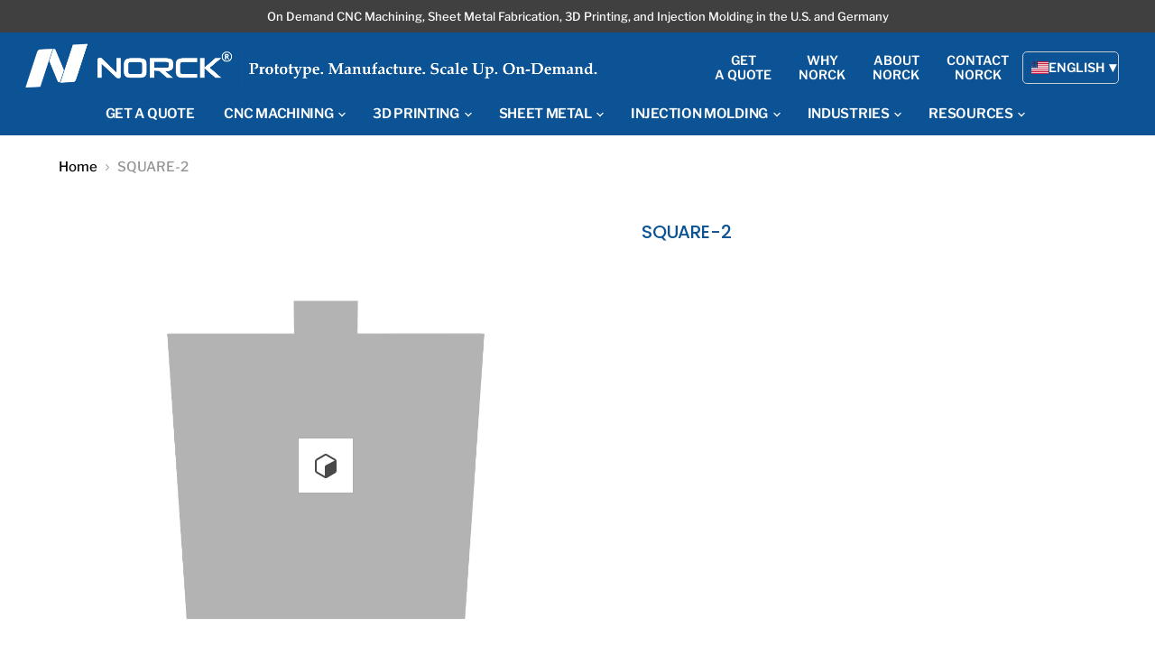

--- FILE ---
content_type: text/html; charset=utf-8
request_url: https://www.norck.com/products/square-2
body_size: 29449
content:
<!doctype html>
<html class="no-js no-touch" lang="en">
  <head><script type="text/javascript">
        window.isense_gdpr_privacy_policy_text = "Privacy Policy";
        window.isense_gdpr_accept_button_text = "Accept";
        window.isense_gdpr_close_button_text = "Close";
        window.isense_gdpr_reject_button_text = "Reject";
        window.isense_gdpr_change_cookies_text = "Preferences";
        window.isense_widget_content = "Cookie Preferences";
        window.isense_gdpr_text = "This website uses cookies to ensure you get the best experience on our website.";

        window.isense_gdpr_strict_cookies_checkbox = "Strictly Required Cookies";
        window.isense_gdpr_strict_cookies_text = "These cookies are required for the website to run and cannot be switched off. Such cookies are only set in response to actions made by you such as language, currency, login session, privacy preferences. You can set your browser to block these cookies but this might affect the way our site is working.";

        window.isense_gdpr_analytics_cookies_checkbox = "Analytics and Statistics";
        window.isense_gdpr_analytics_cookies_text = "These cookies allow us to measure visitors traffic and see traffic sources by collecting information in data sets. They also help us understand which products and actions are more popular than others.";

        window.isense_gdpr_marketing_cookies_checkbox = "Marketing and Retargeting";
        window.isense_gdpr_marketing_cookies_text = "These cookies are usually set by our marketing and advertising partners. They may be used by them to build a profile of your interest and later show you relevant ads. If you do not allow these cookies you will not experience targeted ads for your interests.";

        window.isense_gdpr_functionality_cookies_checkbox = "Functional Cookies";
        window.isense_gdpr_functionality_cookies_text = "These cookies enable our website to offer additional functions and personal settings. They can be set by us or by third-party service providers that we have placed on our pages. If you do not allow these cookies, these or some of these services may not work properly.";

        window.isense_gdpr_popup_header = "Choose Type of Cookies You Accept Using";

        
        window.isense_gdpr_popup_description = "";
        

        window.isense_gdpr_dismiss_button_text = "Close";

        window.isense_gdpr_accept_selected_button_text = "Save my choice";
        window.isense_gdpr_accept_all_button_text = "Accept All";
        window.isense_gdpr_reject_all_button_text = "Reject All";

        window.isense_gdpr_data_collection_text = "*By clicking on the above buttons, I give my consent on collecting my IP and email (if registered). For more check <a href='https://www.norck.com/pages/gdpr-compliance-3' target='_blank'>GDPR Compliance</a>";
        window.isense_gdpr_data_collection_text_cpra = "*By clicking on the above buttons, I give my consent on collecting my IP and email (if registered). For more check <a href='https://www.norck.com/pages/gdpr-compliance-3' target='_blank'>CCPA-CPRA Compliance</a>";
        window.isense_gdpr_data_collection_text_vcdpa = "*By clicking on the above buttons, I give my consent on collecting my IP and email (if registered). For more check <a href='https://www.norck.com/pages/gdpr-compliance-3' target='_blank'>VCDPA Compliance</a>";
        window.isense_gdpr_data_collection_text_us = "*By clicking on the above buttons, I give my consent on collecting my IP and email (if registered). For more check <a href='https://www.norck.com/pages/gdpr-compliance-3' target='_blank'>US Laws Compliance</a>";
        window.isense_gdpr_data_collection_text_appi = "*By clicking on the above buttons, I give my consent on collecting my IP and email (if registered). For more check <a href='https://www.norck.com/pages/gdpr-compliance-3' target='_blank'>APPI Compliance</a>";
        window.isense_gdpr_data_collection_text_pipeda = "*By clicking on the above buttons, I give my consent on collecting my IP and email (if registered). For more check <a href='https://www.norck.com/pages/gdpr-compliance-3' target='_blank'>PIPEDA Compliance</a>";
        
        window.isense_gdpr_cookie__ab = "This cookie is generally provided by Shopify and is used in connection with access to the admin view of an online store platform.";
        window.isense_gdpr_cookie__orig_referrer = "This cookie is generally provided by Shopify and is used to track landing pages.";
        window.isense_gdpr_cookie_identity_state = "This cookie is generally provided by Shopify and is used  in connection with customer authentication.";
        window.isense_gdpr_cookie_identity_customer_account_number = "This cookie is generally provided by Shopify and is used  in connection with customer authentication.";
        window.isense_gdpr_cookie__landing_page = "This cookie is generally provided by Shopify and is used to track landing pages.";
        window.isense_gdpr_cookie__secure_session_id = "This cookie is generally provided by Shopify and is used to track a user's session through the multi-step checkout process and keep their order, payment and shipping details connected.";
        window.isense_gdpr_cookie_cart = "This cookie is generally provided by Shopify and is used in connection with a shopping cart.";
        window.isense_gdpr_cookie_cart_sig = "This cookie is generally provided by Shopify and is used in connection with checkout. It is used to verify the integrity of the cart and to ensure performance of some cart operations.";
        window.isense_gdpr_cookie_cart_ts = "This cookie is generally provided by Shopify and is used in connection with checkout.";
        window.isense_gdpr_cookie_cart_ver = "This cookie is generally provided by Shopify and is used in connection with the shopping cart.";
        window.isense_gdpr_cookie_cart_currency = "This cookie is generally provided by Shopify and it is set after a checkout is completed to ensure that new carts are in the same currency as the last checkout.";
        window.isense_gdpr_cookie_tracked_start_checkout = "This cookie is generally provided by Shopify and is used in connection with checkout.";
        window.isense_gdpr_cookie_storefront_digest = "This cookie is generally provided by Shopify and it stores a digest of the storefront password, allowing merchants to preview their storefront while it's password protected.";
        window.isense_gdpr_cookie_checkout_token = "This cookie is generally provided by Shopify and is used in connection with a checkout service.";
        window.isense_gdpr_cookie__shopify_m = "This cookie is generally provided by Shopify and is used for managing customer privacy settings.";
        window.isense_gdpr_cookie__shopify_tm = "This cookie is generally provided by Shopify and is used for managing customer privacy settings.";
        window.isense_gdpr_cookie__shopify_tw = "This cookie is generally provided by Shopify and is used for managing customer privacy settings.";
        window.isense_gdpr_cookie__tracking_consent = "This cookie is generally provided by Shopify and is used to store a user's preferences if a merchant has set up privacy rules in the visitor's region.";
        window.isense_gdpr_cookie_secure_customer_sig = "This cookie is generally provided by Shopify and is used in connection with a customer login.";
        window.isense_gdpr_cookie__shopify_y = "This cookie is associated with Shopify's analytics suite.";
        window.isense_gdpr_cookie_customer_auth_provider = "This cookie is associated with Shopify's analytics suite.";
        window.isense_gdpr_cookie_customer_auth_session_created_at = "This cookie is associated with Shopify's analytics suite.";
        window.isense_gdpr_cookie__y = "This cookie is associated with Shopify's analytics suite.";
        window.isense_gdpr_cookie__shopify_s = "This cookie is associated with Shopify's analytics suite.";
        window.isense_gdpr_cookie__shopify_fs = "This cookie is associated with Shopify's analytics suite.";
        window.isense_gdpr_cookie__ga = "This cookie name is associated with Google Universal Analytics";
        window.isense_gdpr_cookie__gid = "This cookie name is associated with Google Universal Analytics.";
        window.isense_gdpr_cookie__gat = "This cookie name is associated with Google Universal Analytics.";
        window.isense_gdpr_cookie__shopify_sa_t = "This cookie is associated with Shopify's analytics suite concerning marketing and referrals.";
        window.isense_gdpr_cookie__shopify_sa_p = "This cookie is associated with Shopify's analytics suite concerning marketing and referrals.";
        window.isense_gdpr_cookie_IDE = "This domain is owned by Doubleclick (Google). The main business activity is: Doubleclick is Googles real time bidding advertising exchange";
        window.isense_gdpr_cookie__s = "This cookie is associated with Shopify's analytics suite.";
        window.isense_gdpr_cookie_GPS = "This cookie is associated with YouTube which collects user data through videos embedded in websites, which is aggregated with profile data from other Google services in order to display targeted advertising to web visitors across a broad range of their own and other websites.";
        window.isense_gdpr_cookie_PREF = "This cookie, which may be set by Google or Doubleclick, may be used by advertising partners to build a profile of interests to show relevant ads on other sites.";
        window.isense_gdpr_cookie_BizoID = "This is a Microsoft MSN 1st party cookie to enable user-based content.";
        window.isense_gdpr_cookie__fbp = "Used by Facebook to deliver a series of advertisement products such as real time bidding from third party advertisers.";
        window.isense_gdpr_cookie___adroll = "This cookie is associated with AdRoll";
        window.isense_gdpr_cookie___adroll_v4 = "This cookie is associated with AdRoll";
        window.isense_gdpr_cookie___adroll_fpc = "This cookie is associated with AdRoll";
        window.isense_gdpr_cookie___ar_v4 = "This cookie is associated with AdRoll";
        window.isense_gdpr_cookie_cookieconsent_preferences_disabled = "This cookie is associated with the app Consentmo GDPR Compliance and is used for storing the customer's consent.";
        window.isense_gdpr_cookie_cookieconsent_status = "This cookie is associated with the app Consentmo GDPR Compliance and is used for storing the customer's consent.";
        window.isense_gdpr_cookie_no_info = "There is no information about this cookie yet.";
        window.isense_gdpr_cookie__customer_account_shop_sessions = "Used in combination with the _secure_account_session_id cookie to track user sessions for new customer accounts.";
        window.isense_gdpr_cookie__secure_account_session_id = "Used to track user sessions for new customer accounts.";
        window.isense_gdpr_cookie__shopify_country = "For stores where the currency/price page is determined by GeoIP, this cookie stores the page we found. This cookie helps to avoid GeoIP verification after the first application.";
        window.isense_gdpr_cookie__storefront_u = "Used to facilitate updating customer account information.";
        window.isense_gdpr_cookie__cmp_a = "Used to manage customer privacy settings.";
        window.isense_gdpr_cookie_checkout = "Used in connection with payments.";
        window.isense_gdpr_cookie_customer_account_locale = "Used in connection with new customer accounts.";
        window.isense_gdpr_cookie_dynamic_checkout_shown_on_cart = "Used in connection with payments.";
        window.isense_gdpr_cookie_hide_shopify_pay_for_checkout = "Used in connection with payments.";
        window.isense_gdpr_cookie_shopify_pay = "Used in connection with payments.";
        window.isense_gdpr_cookie_shopify_pay_redirect = "Used in connection with payments.";
        window.isense_gdpr_cookie_shop_pay_accelerated = "Used in connection with payments.";
        window.isense_gdpr_cookie_keep_alive = "Used in conjunction with buyer localization.";
        window.isense_gdpr_cookie_source_name = "Used in combination with mobile apps to provide personalized checkout behavior when browsing a compatible mobile app store.";
        window.isense_gdpr_cookie_master_device_id = "Used in conjunction with merchant login.";
        window.isense_gdpr_cookie_previous_step = "Used in connection with payments.";
        window.isense_gdpr_cookie_discount_code = "Used in connection with payments.";
        window.isense_gdpr_cookie_remember_me = "Used in connection with payments.";
        window.isense_gdpr_cookie_checkout_session_lookup = "Used in connection with payments.";
        window.isense_gdpr_cookie_checkout_prefill = "Used in connection with payments.";
        window.isense_gdpr_cookie_checkout_queue_token = "Used in connection with payments.";
        window.isense_gdpr_cookie_checkout_queue_checkout_token = "Used in connection with payments.";
        window.isense_gdpr_cookie_checkout_worker_session = "Used in connection with payments.";
        window.isense_gdpr_cookie_checkout_session_token = "Used in connection with payments.";
        window.isense_gdpr_cookie_cookietest = "Use it to make sure our systems are working properly.";
        window.isense_gdpr_cookie_order = "Used in conjunction with the order status page.";
        window["isense_gdpr_cookie_identity-state"] = "It is used in connection with user identification.";
        window.isense_gdpr_cookie_card_update_verification_id = "Used in connection with payments.";
        window.isense_gdpr_cookie_customer_account_new_login = "It is used in connection with user identification.";
        window.isense_gdpr_cookie_customer_account_preview = "It is used in connection with user identification.";
        window.isense_gdpr_cookie_customer_payment_method = "Used in connection with payments.";
        window.isense_gdpr_cookie_customer_shop_pay_agreement = "Used in connection with payments.";
        window.isense_gdpr_cookie_pay_update_intent_id = "Used in connection with payments.";
        window.isense_gdpr_cookie_localization = "Used in connection with payments.";
        window.isense_gdpr_cookie_profile_preview_token = "Used in connection with payments.";
        window.isense_gdpr_cookie_login_with_shop_finalize = "It is used in connection with user identification.";
        window.isense_gdpr_cookie_preview_theme = "It is used in conjunction with the theme editor.";
        window["isense_gdpr_cookie_shopify-editor-unconfirmed-settings"] = "It is used in conjunction with the theme editor.";
        window["isense_gdpr_cookie_wpm-test-cookie"] = "Use it to make sure our systems are working properly";

        window.isense_gdpr_cookie__ab_duration = "2 weeks";
        window.isense_gdpr_cookie__orig_referrer_duration = "2 weeks";
        window.isense_gdpr_cookie_identity_state_duration = "1 day";
        window.isense_gdpr_cookie_identity_customer_account_number_duration = "12 weeks";
        window.isense_gdpr_cookie__landing_page_duration = "2 weeks";
        window.isense_gdpr_cookie__secure_session_id_duration = "1 day";
        window.isense_gdpr_cookie_cart_duration = "2 weeks";
        window.isense_gdpr_cookie_cart_sig_duration = "2 weeks";
        window.isense_gdpr_cookie_cart_ts_duration = "2 weeks";
        window.isense_gdpr_cookie_cart_ver_duration = "2 weeks";
        window.isense_gdpr_cookie_cart_currency_duration = "2 weeks";
        window.isense_gdpr_cookie_tracked_start_checkout_duration = "1 year";
        window.isense_gdpr_cookie_storefront_digest_duration = "2 years";
        window.isense_gdpr_cookie_checkout_token_duration = "1 year";
        window.isense_gdpr_cookie__shopify_m_duration = "1 year";
        window.isense_gdpr_cookie__shopify_tm_duration = "30 minutes";
        window.isense_gdpr_cookie__shopify_tw_duration = "2 weeks";
        window.isense_gdpr_cookie__tracking_consent_duration = "1 year";
        window.isense_gdpr_cookie_secure_customer_sig_duration = "1 year";
        window.isense_gdpr_cookie__shopify_y_duration = "1 year";
        window.isense_gdpr_cookie_customer_auth_provider_duration = "1 session";
        window.isense_gdpr_cookie_customer_auth_session_created_at_duration = "1 session";
        window.isense_gdpr_cookie__y_duration = "1 year";
        window.isense_gdpr_cookie__shopify_s_duration = "30 minutes";
        window.isense_gdpr_cookie__shopify_fs_duration = "30 minutes";
        window.isense_gdpr_cookie__ga_duration = "2 years";
        window.isense_gdpr_cookie__gid_duration = "1 day";
        window.isense_gdpr_cookie__gat_duration = "1 minute";
        window.isense_gdpr_cookie__shopify_sa_t_duration = "30 minutes";
        window.isense_gdpr_cookie__shopify_sa_p_duration = "30 minutes";
        window.isense_gdpr_cookie_IDE_duration = "2 years";
        window.isense_gdpr_cookie__s_duration = "30 minutes";
        window.isense_gdpr_cookie_GPS_duration = "1 session";
        window.isense_gdpr_cookie_PREF_duration = "8 months";
        window.isense_gdpr_cookie_BizoID_duration = "1 month";
        window.isense_gdpr_cookie__fbp_duration = "3 months";
        window.isense_gdpr_cookie___adroll_duration = "1 year";
        window.isense_gdpr_cookie___adroll_v4_duration = "1 year";
        window.isense_gdpr_cookie___adroll_fpc_duration = "1 year";
        window.isense_gdpr_cookie___ar_v4_duration = "1 year";
        window.isense_gdpr_cookie_cookieconsent_preferences_disabled_duration = "1 day";
        window.isense_gdpr_cookie_cookieconsent_status_duration = "1 year";
        window.isense_gdpr_cookie_no_info_duration = "unknown";
        window.isense_gdpr_cookie__customer_account_shop_sessions_duration = "30 day";
        window.isense_gdpr_cookie__secure_account_session_id_duration = "30 day";
        window.isense_gdpr_cookie__shopify_country_duration = "session";
        window.isense_gdpr_cookie__storefront_u_duration = "1 minute";
        window.isense_gdpr_cookie__cmp_a_duration = "1 day";
        window.isense_gdpr_cookie_checkout_duration = "4 weeks";
        window.isense_gdpr_cookie_customer_account_locale_duration = "1 year";
        window.isense_gdpr_cookie_dynamic_checkout_shown_on_cart_duration = "30 minutes";
        window.isense_gdpr_cookie_hide_shopify_pay_for_checkout_duration = "session";
        window.isense_gdpr_cookie_shopify_pay_duration = "1 year";
        window.isense_gdpr_cookie_shopify_pay_redirect_duration = "60 minutes";
        window.isense_gdpr_cookie_shop_pay_accelerated_duration = "1 year";
        window.isense_gdpr_cookie_keep_alive_duration = "2 weeks";
        window.isense_gdpr_cookie_source_name_duration = "session";
        window.isense_gdpr_cookie_master_device_id_duration = "2 years";
        window.isense_gdpr_cookie_previous_step_duration = "1 year";
        window.isense_gdpr_cookie_discount_code_duration = "session";
        window.isense_gdpr_cookie_remember_me_duration = "1 year";
        window.isense_gdpr_cookie_checkout_session_lookup_duration = "3 weeks";
        window.isense_gdpr_cookie_checkout_prefill_duration = "5 minutes";
        window.isense_gdpr_cookie_checkout_queue_token_duration = "1 year";
        window.isense_gdpr_cookie_checkout_queue_checkout_token_duration = "1 year";
        window.isense_gdpr_cookie_checkout_worker_session_duration = "3 day";
        window.isense_gdpr_cookie_checkout_session_token_duration = "3 weeks";
        window.isense_gdpr_cookie_cookietest_duration = "1 minute";
        window.isense_gdpr_cookie_order_duration = "3 weeks";
        window["isense_gdpr_cookie_identity-state_duration"] = "1 day";
        window.isense_gdpr_cookie_card_update_verification_id_duration = "1 day";
        window.isense_gdpr_cookie_customer_account_new_login_duration = "20 minutes";
        window.isense_gdpr_cookie_customer_account_preview_duration = "7 day";
        window.isense_gdpr_cookie_customer_payment_method_duration = "60 minutes";
        window.isense_gdpr_cookie_customer_shop_pay_agreement_duration = "1 minute";
        window.isense_gdpr_cookie_pay_update_intent_id_duration = "20 minutes";
        window.isense_gdpr_cookie_localization_duration = "2 weeks";
        window.isense_gdpr_cookie_profile_preview_token_duration = "5 minutes";
        window.isense_gdpr_cookie_login_with_shop_finalize_duration = "5 minutes";
        window.isense_gdpr_cookie_preview_theme_duration = "session";
        window["isense_gdpr_cookie_shopify-editor-unconfirmed-settings_duration"] = "1 day";
        window["isense_gdpr_cookie_wpm-test-isense_cookie_duration"] = "";

        window.isense_gdpr_cookie__ab_provider = "Shopify";
        window.isense_gdpr_cookie__orig_referrer_provider = "Shopify";
        window.isense_gdpr_cookie_identity_state_provider = "Shopify";
        window.isense_gdpr_cookie_identity_customer_account_number_provider = "Shopify";
        window.isense_gdpr_cookie__landing_page_provider = "Shopify";
        window.isense_gdpr_cookie__secure_session_id_provider = "Shopify";
        window.isense_gdpr_cookie_cart_provider = "Shopify";
        window.isense_gdpr_cookie_cart_sig_provider = "Shopify";
        window.isense_gdpr_cookie_cart_ts_provider = "Shopify";
        window.isense_gdpr_cookie_cart_ver_provider = "Shopify";
        window.isense_gdpr_cookie_cart_currency_provider = "Shopify";
        window.isense_gdpr_cookie_tracked_start_checkout_provider = "Shopify";
        window.isense_gdpr_cookie_storefront_digest_provider = "Shopify";
        window.isense_gdpr_cookie_checkout_token_provider = "Shopify";
        window.isense_gdpr_cookie__shopify_m_provider = "Shopify";
        window.isense_gdpr_cookie__shopify_tm_provider = "Shopify";
        window.isense_gdpr_cookie__shopify_tw_provider = "Shopify";
        window.isense_gdpr_cookie__tracking_consent_provider = "Shopify";
        window.isense_gdpr_cookie_secure_customer_sig_provider = "Shopify";
        window.isense_gdpr_cookie__shopify_y_provider = "Shopify";
        window.isense_gdpr_cookie_customer_auth_provider_provider = "Shopify";
        window.isense_gdpr_cookie_customer_auth_session_created_at_provider = "Shopify";
        window.isense_gdpr_cookie__y_provider = "Shopify";
        window.isense_gdpr_cookie__shopify_s_provider = "Shopify";
        window.isense_gdpr_cookie__shopify_fs_provider = "Shopify";
        window.isense_gdpr_cookie__ga_provider = "Google Analytics";
        window.isense_gdpr_cookie__gid_provider = "Google Analytics";
        window.isense_gdpr_cookie__gat_provider = "Google Analytics";
        window.isense_gdpr_cookie__shopify_sa_t_provider = "Shopify";
        window.isense_gdpr_cookie__shopify_sa_p_provider = "Shopify";
        window.isense_gdpr_cookie_IDE_provider = "Google DoubleClick";
        window.isense_gdpr_cookie__s_provider = "Shopify";
        window.isense_gdpr_cookie_GPS_provider = "Youtube";
        window.isense_gdpr_cookie_PREF_provider = "Youtube";
        window.isense_gdpr_cookie_BizoID_provider = "LinkedIn";
        window.isense_gdpr_cookie__fbp_provider = "Meta Platforms, Inc.";
        window.isense_gdpr_cookie___adroll_provider = "Adroll Group";
        window.isense_gdpr_cookie___adroll_v4_provider = "Adroll Group";
        window.isense_gdpr_cookie___adroll_fpc_provider = "Adroll Group";
        window.isense_gdpr_cookie___ar_v4_provider = "Adroll Group";
        window.isense_gdpr_cookie_cookieconsent_preferences_disabled_provider = "GDPR/CCPA + Cookie management";
        window.isense_gdpr_cookie_cookieconsent_status_provider = "GDPR/CCPA + Cookie management";
        window.isense_gdpr_cookie_no_info_provider = "unknown";
    </script>
    <meta charset="utf-8">
    <meta http-equiv="x-ua-compatible" content="IE=edge">

    <link rel="preconnect" href="https://cdn.shopify.com">
    <link rel="preconnect" href="https://fonts.shopifycdn.com">
    <link rel="preconnect" href="https://v.shopify.com">
    <link rel="preconnect" href="https://cdn.shopifycloud.com">
    


    <title>
      
   

      
      SQUARE-2
 
      
    </title>
    

    

    
  <link rel="shortcut icon" href="//www.norck.com/cdn/shop/files/favicon-32x32_b4a9e39c-10d4-4902-a6bc-e9b47651813e_32x32.png?v=1709333004" type="image/png">


      
       <meta name="robots" content="noindex, nofollow">
      
    
    
      <link rel="canonical" href="https://www.norck.com/products/square-2" />
    

    <meta name="viewport" content="width=device-width">

    
    















<meta property="og:site_name" content="NORCK">
<meta property="og:url" content="https://www.norck.com/products/square-2">
<meta property="og:title" content="SQUARE-2">
<meta property="og:type" content="website">
<meta property="og:description" content="Norck provides on-demand CNC machining, plastic and metal 3D printing, rapid prototyping, &amp; sheet metal fabrication services. Precision parts, fast turnaround. Get a quote!">




    
    
    

    
    
    <meta
      property="og:image"
      content="https://www.norck.com/cdn/shop/products/SQUARE-2_1200x1200.png?v=1667304008"
    />
    <meta
      property="og:image:secure_url"
      content="https://www.norck.com/cdn/shop/products/SQUARE-2_1200x1200.png?v=1667304008"
    />
    <meta property="og:image:width" content="1200" />
    <meta property="og:image:height" content="1200" />
    
    
    <meta property="og:image:alt" content="SQUARE-2" />
  
















<meta name="twitter:title" content="SQUARE-2">
<meta name="twitter:description" content="Norck provides on-demand CNC machining, plastic and metal 3D printing, rapid prototyping, &amp; sheet metal fabrication services. Precision parts, fast turnaround. Get a quote!">


    
    
    
      
      
      <meta name="twitter:card" content="summary">
    
    
    <meta
      property="twitter:image"
      content="https://www.norck.com/cdn/shop/products/SQUARE-2_1200x1200_crop_center.png?v=1667304008"
    />
    <meta property="twitter:image:width" content="1200" />
    <meta property="twitter:image:height" content="1200" />
    
    
    <meta property="twitter:image:alt" content="SQUARE-2" />
  



    <link rel="preload" href="//www.norck.com/cdn/fonts/libre_franklin/librefranklin_n6.c976b0b721ea92417572301ef17640150832a2b9.woff2" as="font" crossorigin="anonymous">
    <link rel="preload" as="style" href="//www.norck.com/cdn/shop/t/6/assets/theme.css?v=56468606072110483721762426125">

    <script>window.performance && window.performance.mark && window.performance.mark('shopify.content_for_header.start');</script><meta id="shopify-digital-wallet" name="shopify-digital-wallet" content="/57446793277/digital_wallets/dialog">
<meta name="shopify-checkout-api-token" content="20691a4395579a937fc3d69b30fb39c2">
<meta id="in-context-paypal-metadata" data-shop-id="57446793277" data-venmo-supported="true" data-environment="production" data-locale="en_US" data-paypal-v4="true" data-currency="USD">
<link rel="alternate" hreflang="x-default" href="https://espanol.norck.com/products/square-2">
<link rel="alternate" hreflang="es" href="https://espanol.norck.com/products/square-2">
<link rel="alternate" hreflang="en-US" href="https://www.norck.com/products/square-2">
<link rel="alternate" hreflang="cs-US" href="https://www.norck.cz/products/square-2">
<link rel="alternate" hreflang="de-US" href="https://www.norck.de/products/square-2">
<link rel="alternate" hreflang="da-US" href="https://www.norck.dk/products/square-2">
<link rel="alternate" hreflang="fr-US" href="https://www.norck.fr/products/square-2">
<link rel="alternate" hreflang="it-US" href="https://www.norck.it/products/square-2">
<link rel="alternate" hreflang="nl-US" href="https://www.norck.nl/products/square-2">
<link rel="alternate" hreflang="pl-US" href="https://www.norck.pl/products/square-2">
<link rel="alternate" hreflang="sv-US" href="https://www.norck.se/products/square-2">
<link rel="alternate" hreflang="no-US" href="https://norge.norck.com/products/square-2">
<link rel="alternate" type="application/json+oembed" href="https://www.norck.com/products/square-2.oembed">
<script async="async" src="/checkouts/internal/preloads.js?locale=en-US"></script>
<script id="shopify-features" type="application/json">{"accessToken":"20691a4395579a937fc3d69b30fb39c2","betas":["rich-media-storefront-analytics"],"domain":"www.norck.com","predictiveSearch":true,"shopId":57446793277,"locale":"en"}</script>
<script>var Shopify = Shopify || {};
Shopify.shop = "mynorck.myshopify.com";
Shopify.locale = "en";
Shopify.currency = {"active":"USD","rate":"1.0"};
Shopify.country = "US";
Shopify.theme = {"name":"Norck Theme - Live","id":123967012925,"schema_name":"Empire","schema_version":"5.4.0","theme_store_id":null,"role":"main"};
Shopify.theme.handle = "null";
Shopify.theme.style = {"id":null,"handle":null};
Shopify.cdnHost = "www.norck.com/cdn";
Shopify.routes = Shopify.routes || {};
Shopify.routes.root = "/";</script>
<script type="module">!function(o){(o.Shopify=o.Shopify||{}).modules=!0}(window);</script>
<script>!function(o){function n(){var o=[];function n(){o.push(Array.prototype.slice.apply(arguments))}return n.q=o,n}var t=o.Shopify=o.Shopify||{};t.loadFeatures=n(),t.autoloadFeatures=n()}(window);</script>
<script id="shop-js-analytics" type="application/json">{"pageType":"product"}</script>
<script defer="defer" async type="module" src="//www.norck.com/cdn/shopifycloud/shop-js/modules/v2/client.init-shop-cart-sync_BdyHc3Nr.en.esm.js"></script>
<script defer="defer" async type="module" src="//www.norck.com/cdn/shopifycloud/shop-js/modules/v2/chunk.common_Daul8nwZ.esm.js"></script>
<script type="module">
  await import("//www.norck.com/cdn/shopifycloud/shop-js/modules/v2/client.init-shop-cart-sync_BdyHc3Nr.en.esm.js");
await import("//www.norck.com/cdn/shopifycloud/shop-js/modules/v2/chunk.common_Daul8nwZ.esm.js");

  window.Shopify.SignInWithShop?.initShopCartSync?.({"fedCMEnabled":true,"windoidEnabled":true});

</script>
<script>(function() {
  var isLoaded = false;
  function asyncLoad() {
    if (isLoaded) return;
    isLoaded = true;
    var urls = ["\/\/cdn.shopify.com\/proxy\/2bd58ecb3868c19b4663d541e90cd2aa0935dd274ec036a075fd60d5ef5bd37f\/faqs-plus.herokuapp.com\/public\/script-tags\/ef-faq-plus-script.min.js?shop=mynorck.myshopify.com\u0026sp-cache-control=cHVibGljLCBtYXgtYWdlPTkwMA","https:\/\/cstt-app.herokuapp.com\/get_script\/e6a509ae754811eda15b2e91b16ff237.js?v=479120\u0026shop=mynorck.myshopify.com"];
    for (var i = 0; i < urls.length; i++) {
      var s = document.createElement('script');
      s.type = 'text/javascript';
      s.async = true;
      s.src = urls[i];
      var x = document.getElementsByTagName('script')[0];
      x.parentNode.insertBefore(s, x);
    }
  };
  if(window.attachEvent) {
    window.attachEvent('onload', asyncLoad);
  } else {
    window.addEventListener('load', asyncLoad, false);
  }
})();</script>
<script id="__st">var __st={"a":57446793277,"offset":-28800,"reqid":"a9a254d5-fd25-4d6f-ad4a-9848217ae9ca-1769002463","pageurl":"www.norck.com\/products\/square-2","u":"eaada41f39cc","p":"product","rtyp":"product","rid":6930397429821};</script>
<script>window.ShopifyPaypalV4VisibilityTracking = true;</script>
<script id="captcha-bootstrap">!function(){'use strict';const t='contact',e='account',n='new_comment',o=[[t,t],['blogs',n],['comments',n],[t,'customer']],c=[[e,'customer_login'],[e,'guest_login'],[e,'recover_customer_password'],[e,'create_customer']],r=t=>t.map((([t,e])=>`form[action*='/${t}']:not([data-nocaptcha='true']) input[name='form_type'][value='${e}']`)).join(','),a=t=>()=>t?[...document.querySelectorAll(t)].map((t=>t.form)):[];function s(){const t=[...o],e=r(t);return a(e)}const i='password',u='form_key',d=['recaptcha-v3-token','g-recaptcha-response','h-captcha-response',i],f=()=>{try{return window.sessionStorage}catch{return}},m='__shopify_v',_=t=>t.elements[u];function p(t,e,n=!1){try{const o=window.sessionStorage,c=JSON.parse(o.getItem(e)),{data:r}=function(t){const{data:e,action:n}=t;return t[m]||n?{data:e,action:n}:{data:t,action:n}}(c);for(const[e,n]of Object.entries(r))t.elements[e]&&(t.elements[e].value=n);n&&o.removeItem(e)}catch(o){console.error('form repopulation failed',{error:o})}}const l='form_type',E='cptcha';function T(t){t.dataset[E]=!0}const w=window,h=w.document,L='Shopify',v='ce_forms',y='captcha';let A=!1;((t,e)=>{const n=(g='f06e6c50-85a8-45c8-87d0-21a2b65856fe',I='https://cdn.shopify.com/shopifycloud/storefront-forms-hcaptcha/ce_storefront_forms_captcha_hcaptcha.v1.5.2.iife.js',D={infoText:'Protected by hCaptcha',privacyText:'Privacy',termsText:'Terms'},(t,e,n)=>{const o=w[L][v],c=o.bindForm;if(c)return c(t,g,e,D).then(n);var r;o.q.push([[t,g,e,D],n]),r=I,A||(h.body.append(Object.assign(h.createElement('script'),{id:'captcha-provider',async:!0,src:r})),A=!0)});var g,I,D;w[L]=w[L]||{},w[L][v]=w[L][v]||{},w[L][v].q=[],w[L][y]=w[L][y]||{},w[L][y].protect=function(t,e){n(t,void 0,e),T(t)},Object.freeze(w[L][y]),function(t,e,n,w,h,L){const[v,y,A,g]=function(t,e,n){const i=e?o:[],u=t?c:[],d=[...i,...u],f=r(d),m=r(i),_=r(d.filter((([t,e])=>n.includes(e))));return[a(f),a(m),a(_),s()]}(w,h,L),I=t=>{const e=t.target;return e instanceof HTMLFormElement?e:e&&e.form},D=t=>v().includes(t);t.addEventListener('submit',(t=>{const e=I(t);if(!e)return;const n=D(e)&&!e.dataset.hcaptchaBound&&!e.dataset.recaptchaBound,o=_(e),c=g().includes(e)&&(!o||!o.value);(n||c)&&t.preventDefault(),c&&!n&&(function(t){try{if(!f())return;!function(t){const e=f();if(!e)return;const n=_(t);if(!n)return;const o=n.value;o&&e.removeItem(o)}(t);const e=Array.from(Array(32),(()=>Math.random().toString(36)[2])).join('');!function(t,e){_(t)||t.append(Object.assign(document.createElement('input'),{type:'hidden',name:u})),t.elements[u].value=e}(t,e),function(t,e){const n=f();if(!n)return;const o=[...t.querySelectorAll(`input[type='${i}']`)].map((({name:t})=>t)),c=[...d,...o],r={};for(const[a,s]of new FormData(t).entries())c.includes(a)||(r[a]=s);n.setItem(e,JSON.stringify({[m]:1,action:t.action,data:r}))}(t,e)}catch(e){console.error('failed to persist form',e)}}(e),e.submit())}));const S=(t,e)=>{t&&!t.dataset[E]&&(n(t,e.some((e=>e===t))),T(t))};for(const o of['focusin','change'])t.addEventListener(o,(t=>{const e=I(t);D(e)&&S(e,y())}));const B=e.get('form_key'),M=e.get(l),P=B&&M;t.addEventListener('DOMContentLoaded',(()=>{const t=y();if(P)for(const e of t)e.elements[l].value===M&&p(e,B);[...new Set([...A(),...v().filter((t=>'true'===t.dataset.shopifyCaptcha))])].forEach((e=>S(e,t)))}))}(h,new URLSearchParams(w.location.search),n,t,e,['guest_login'])})(!0,!0)}();</script>
<script integrity="sha256-4kQ18oKyAcykRKYeNunJcIwy7WH5gtpwJnB7kiuLZ1E=" data-source-attribution="shopify.loadfeatures" defer="defer" src="//www.norck.com/cdn/shopifycloud/storefront/assets/storefront/load_feature-a0a9edcb.js" crossorigin="anonymous"></script>
<script data-source-attribution="shopify.dynamic_checkout.dynamic.init">var Shopify=Shopify||{};Shopify.PaymentButton=Shopify.PaymentButton||{isStorefrontPortableWallets:!0,init:function(){window.Shopify.PaymentButton.init=function(){};var t=document.createElement("script");t.src="https://www.norck.com/cdn/shopifycloud/portable-wallets/latest/portable-wallets.en.js",t.type="module",document.head.appendChild(t)}};
</script>
<script data-source-attribution="shopify.dynamic_checkout.buyer_consent">
  function portableWalletsHideBuyerConsent(e){var t=document.getElementById("shopify-buyer-consent"),n=document.getElementById("shopify-subscription-policy-button");t&&n&&(t.classList.add("hidden"),t.setAttribute("aria-hidden","true"),n.removeEventListener("click",e))}function portableWalletsShowBuyerConsent(e){var t=document.getElementById("shopify-buyer-consent"),n=document.getElementById("shopify-subscription-policy-button");t&&n&&(t.classList.remove("hidden"),t.removeAttribute("aria-hidden"),n.addEventListener("click",e))}window.Shopify?.PaymentButton&&(window.Shopify.PaymentButton.hideBuyerConsent=portableWalletsHideBuyerConsent,window.Shopify.PaymentButton.showBuyerConsent=portableWalletsShowBuyerConsent);
</script>
<script data-source-attribution="shopify.dynamic_checkout.cart.bootstrap">document.addEventListener("DOMContentLoaded",(function(){function t(){return document.querySelector("shopify-accelerated-checkout-cart, shopify-accelerated-checkout")}if(t())Shopify.PaymentButton.init();else{new MutationObserver((function(e,n){t()&&(Shopify.PaymentButton.init(),n.disconnect())})).observe(document.body,{childList:!0,subtree:!0})}}));
</script>
<link id="shopify-accelerated-checkout-styles" rel="stylesheet" media="screen" href="https://www.norck.com/cdn/shopifycloud/portable-wallets/latest/accelerated-checkout-backwards-compat.css" crossorigin="anonymous">
<style id="shopify-accelerated-checkout-cart">
        #shopify-buyer-consent {
  margin-top: 1em;
  display: inline-block;
  width: 100%;
}

#shopify-buyer-consent.hidden {
  display: none;
}

#shopify-subscription-policy-button {
  background: none;
  border: none;
  padding: 0;
  text-decoration: underline;
  font-size: inherit;
  cursor: pointer;
}

#shopify-subscription-policy-button::before {
  box-shadow: none;
}

      </style>

<script>window.performance && window.performance.mark && window.performance.mark('shopify.content_for_header.end');</script>

    <link href="//www.norck.com/cdn/shop/t/6/assets/theme.css?v=56468606072110483721762426125" rel="stylesheet" type="text/css" media="all" />
    <link href="//www.norck.com/cdn/shop/t/6/assets/ripple.css?v=89494619418437521891657185938" rel="stylesheet" type="text/css" media="all" />
    <link rel="stylesheet" href="https://cdn.shopify.com/shopifycloud/shopify-plyr/v1.0/shopify-plyr.css">
	<link href="//www.norck.com/cdn/shop/t/6/assets/sypnosis.css?v=180990387709109503681762426123" rel="stylesheet" type="text/css" media="all" />

  <script src="https://ajax.googleapis.com/ajax/libs/jquery/3.7.1/jquery.min.js"></script>

  <script src="//www.norck.com/cdn/shop/t/6/assets/custom.js?v=743212275129557551766137658" type="text/javascript"></script>
    
    
    <script>
      window.Theme = window.Theme || {};
      window.Theme.routes = {
        "root_url": "/",
        "account_url": "/account",
        "account_login_url": "https://shopify.com/57446793277/account?locale=en&region_country=US",
        "account_logout_url": "/account/logout",
        "account_register_url": "https://shopify.com/57446793277/account?locale=en",
        "account_addresses_url": "/account/addresses",
        "collections_url": "/collections",
        "all_products_collection_url": "/collections/all",
        "search_url": "/search",
        "cart_url": "/cart",
        "cart_add_url": "/cart/add",
        "cart_change_url": "/cart/change",
        "cart_clear_url": "/cart/clear",
        "product_recommendations_url": "/recommendations/products",
      };
    </script>

  

   








  <script type="application/ld+json">
    {
      "@context": "http://schema.org",
      "@type": "BreadcrumbList",
      "itemListElement": [
      
          
            {
              "@type": "ListItem",
              "position": 1,
              "item": {
                "@id": "https://www.norck.com/products",
                "name": "Products"
              }
            },
          
          {
            "@type": "ListItem",
            "position": 2,
            "item": {
              "@id": "https://www.norck.com/products/square-2",
              "name": "SQUARE-2"
            }
          }
        
      ]
    }
  </script>





  
  


  <script type="application/ld+json">
  {
    "@context": "http://schema.org/",
    "@type": "Product",
    "name": "SQUARE-2",
    "image": "https:\/\/www.norck.com\/cdn\/shopifycloud\/storefront\/assets\/no-image-2048-a2addb12_1024x1024.gif",
    
    
      "brand": {
        "@type": "Thing",
        "name": "Norck"
      },
    
    
    
    "offers": {
      "@type": "Offer",
      "priceCurrency": "USD",
      "price": 0.0,
      "availability": "http://schema.org/OutOfStock",
      "url": "https://www.norck.com/products/square-2?variant=40350233329725",
      "seller": {
        "@type": "Organization",
        "name": "NORCK"
      },
      "priceValidUntil": "2027-01-21"
    }
  }
  </script>






<script type="application/ld+json">
{
  "@context": "https://schema.org",
  "@graph": [
    {
      "@type": "Organization",
      "@id": "https://www.norck.com/#org",
      "name": "NORCK",
      "url": "https://www.norck.com",
      "logo": {
        "@type": "ImageObject",
        "url": "https://www.norck.com/cdn/shop/files/English_desktop.png?v=1737097029",
        "width": 250,
        "height": 60
      },
      "contactPoint": [{
        "@type": "ContactPoint",
        "contactType": "customer service",
        "telephone": "+4962140545336",
        "email": "info@norck.com"
      }],
      "sameAs": ["https://www.linkedin.com/company/norckmaas/"]
    },
    {
      "@type": "WebPage",
      "@id": "https://www.norck.com/#webpage",
      "url": "https://www.norck.com/",
      "name": "Norck - Home",
      "datePublished": "2022-11-01T09:00:00+10:00",
      "dateModified": "2025-06-30T12:00:00+10:00",
      "publisher": { "@id": "https://www.norck.com/#org" },
      "inLanguage": "en-US"
    }
  ]
}
</script>
<!-- BEGIN app block: shopify://apps/consentmo-gdpr/blocks/gdpr_cookie_consent/4fbe573f-a377-4fea-9801-3ee0858cae41 -->


<!-- END app block --><!-- BEGIN app block: shopify://apps/langify/blocks/langify/b50c2edb-8c63-4e36-9e7c-a7fdd62ddb8f --><!-- BEGIN app snippet: ly-switcher-factory -->




<style>
  .ly-switcher-wrapper.ly-hide, .ly-recommendation.ly-hide, .ly-recommendation .ly-submit-btn {
    display: none !important;
  }

  #ly-switcher-factory-template {
    display: none;
  }.ly-languages-switcher ul > li[key="de"] {
        order: 1 !important;
      }
      .ly-popup-modal .ly-popup-modal-content ul > li[key="de"],
      .ly-languages-switcher.ly-links a[data-language-code="de"] {
        order: 1 !important;
      }.ly-languages-switcher ul > li[key="en"] {
        order: 2 !important;
      }
      .ly-popup-modal .ly-popup-modal-content ul > li[key="en"],
      .ly-languages-switcher.ly-links a[data-language-code="en"] {
        order: 2 !important;
      }.ly-languages-switcher ul > li[key="es"] {
        order: 3 !important;
      }
      .ly-popup-modal .ly-popup-modal-content ul > li[key="es"],
      .ly-languages-switcher.ly-links a[data-language-code="es"] {
        order: 3 !important;
      }.ly-languages-switcher ul > li[key="fr"] {
        order: 4 !important;
      }
      .ly-popup-modal .ly-popup-modal-content ul > li[key="fr"],
      .ly-languages-switcher.ly-links a[data-language-code="fr"] {
        order: 4 !important;
      }.ly-languages-switcher ul > li[key="it"] {
        order: 5 !important;
      }
      .ly-popup-modal .ly-popup-modal-content ul > li[key="it"],
      .ly-languages-switcher.ly-links a[data-language-code="it"] {
        order: 5 !important;
      }.ly-languages-switcher ul > li[key="nl"] {
        order: 6 !important;
      }
      .ly-popup-modal .ly-popup-modal-content ul > li[key="nl"],
      .ly-languages-switcher.ly-links a[data-language-code="nl"] {
        order: 6 !important;
      }.ly-languages-switcher ul > li[key="cs"] {
        order: 7 !important;
      }
      .ly-popup-modal .ly-popup-modal-content ul > li[key="cs"],
      .ly-languages-switcher.ly-links a[data-language-code="cs"] {
        order: 7 !important;
      }.ly-languages-switcher ul > li[key="da"] {
        order: 8 !important;
      }
      .ly-popup-modal .ly-popup-modal-content ul > li[key="da"],
      .ly-languages-switcher.ly-links a[data-language-code="da"] {
        order: 8 !important;
      }.ly-languages-switcher ul > li[key="no"] {
        order: 9 !important;
      }
      .ly-popup-modal .ly-popup-modal-content ul > li[key="no"],
      .ly-languages-switcher.ly-links a[data-language-code="no"] {
        order: 9 !important;
      }.ly-languages-switcher ul > li[key="pl"] {
        order: 10 !important;
      }
      .ly-popup-modal .ly-popup-modal-content ul > li[key="pl"],
      .ly-languages-switcher.ly-links a[data-language-code="pl"] {
        order: 10 !important;
      }.ly-languages-switcher ul > li[key="sv"] {
        order: 11 !important;
      }
      .ly-popup-modal .ly-popup-modal-content ul > li[key="sv"],
      .ly-languages-switcher.ly-links a[data-language-code="sv"] {
        order: 11 !important;
      }
      .ly-breakpoint-1 { display: none; }
      @media (min-width:0px)  {
        .ly-breakpoint-1 { display: flex; }

        .ly-recommendation .ly-banner-content, 
        .ly-recommendation .ly-popup-modal-content {
          font-size: 14px !important;
          color: #000 !important;
          background: #fff !important;
          border-radius: 0px !important;
          border-width: 0px !important;
          border-color: #000 !important;
        }
        .ly-recommendation-form button[type="submit"] {
          font-size: 14px !important;
          color: #fff !important;
          background: #999 !important;
        }
      }


  
</style>


<template id="ly-switcher-factory-template">
<div data-breakpoint="0" class="ly-switcher-wrapper ly-breakpoint-1 fixed bottom_right ly-hide" style="font-size: 14px; margin: 0px 0px; "></div>
</template><!-- END app snippet -->

<script>
  var langify = window.langify || {};
  var customContents = {};
  var customContents_image = {};
  var langifySettingsOverwrites = {};
  var defaultSettings = {
    debug: false,               // BOOL : Enable/disable console logs
    observe: true,              // BOOL : Enable/disable the entire mutation observer (off switch)
    observeLinks: false,
    observeImages: true,
    observeCustomContents: true,
    maxMutations: 5,
    timeout: 100,               // INT : Milliseconds to wait after a mutation, before the next mutation event will be allowed for the element
    linksBlacklist: [],
    usePlaceholderMatching: false
  };

  if(langify.settings) { 
    langifySettingsOverwrites = Object.assign({}, langify.settings);
    langify.settings = Object.assign(defaultSettings, langify.settings); 
  } else { 
    langify.settings = defaultSettings; 
  }langify.settings = Object.assign(langify.settings, {"debug":false,"lazyload":false,"observe":true,"observeLinks":false,"observeImages":true,"observeCustomContents":true,"linksBlacklist":[],"loadJquery":false,"nonStrict":false}, langifySettingsOverwrites);
  

  langify.settings.theme = {"debug":false,"lazyload":false,"observe":true,"observeLinks":false,"observeImages":true,"observeCustomContents":true,"linksBlacklist":[],"loadJquery":false,"nonStrict":false};
  langify.settings.switcher = {"customCSS":"","languageDetection":false,"languageDetectionDefault":"en","enableDefaultLanguage":false,"breakpoints":[{"key":0,"label":"0px","config":{"type":"none","corner":"bottom_right","position":"fixed","show_flags":true,"rectangle_icons":true,"square_icons":false,"round_icons":false,"show_label":true,"show_custom_name":true,"show_name":false,"show_iso_code":false,"is_dark":false,"is_transparent":false,"is_dropup":false,"arrow_size":100,"arrow_width":1,"arrow_filled":false,"h_space":0,"v_space":0,"h_item_space":0,"v_item_space":0,"h_item_padding":0,"v_item_padding":0,"text_color":"#000","link_color":"#000","arrow_color":"#000","bg_color":"#fff","border_color":"#000","border_width":0,"border_radius":0,"fontsize":14,"recommendation_fontsize":14,"recommendation_border_width":0,"recommendation_border_radius":0,"recommendation_text_color":"#000","recommendation_link_color":"#000","recommendation_button_bg_color":"#999","recommendation_button_text_color":"#fff","recommendation_bg_color":"#fff","recommendation_border_color":"#000","show_currency_selector":false,"currency_switcher_enabled":false,"country_switcher_enabled":true,"switcherLabel":"show_custom_name","switcherIcons":"rectangle_icons"}}],"languages":[{"iso_code":"de","root_url":"\/","name":"German","primary":false,"domain":"www.norck.de","published":true,"custom_name":false},{"iso_code":"en","root_url":"\/","name":"English","primary":true,"domain":"www.norck.com","published":true,"custom_name":false},{"iso_code":"es","root_url":"\/","name":"Spanish","primary":false,"domain":"espanol.norck.com","published":true,"custom_name":false},{"iso_code":"fr","root_url":"\/","name":"French","primary":false,"domain":"www.norck.fr","published":true,"custom_name":false},{"iso_code":"it","root_url":"\/","name":"Italian","primary":false,"domain":"www.norck.it","published":true,"custom_name":false},{"iso_code":"nl","root_url":"\/","name":"Dutch","primary":false,"domain":"www.norck.nl","published":true,"custom_name":false},{"iso_code":"cs","root_url":"\/","name":"Czech","primary":false,"domain":"www.norck.cz","published":true,"custom_name":false},{"iso_code":"da","root_url":"\/","name":"Danish","primary":false,"domain":"www.norck.dk","published":true,"custom_name":false},{"iso_code":"no","root_url":"\/","name":"Norwegian","primary":false,"domain":"norge.norck.com","published":true,"custom_name":false},{"iso_code":"pl","root_url":"\/","name":"Polish","primary":false,"domain":"www.norck.pl","published":true,"custom_name":false},{"iso_code":"sv","root_url":"\/","name":"Swedish","primary":false,"domain":"www.norck.se","published":true,"custom_name":false}],"recommendation_enabled":false,"recommendation_type":"popup","recommendation_switcher_key":-1,"recommendation_strings":{},"recommendation":{"recommendation_backdrop_show":true,"recommendation_corner":"center_center","recommendation_banner_corner":"top","recommendation_fontsize":14,"recommendation_border_width":0,"recommendation_border_radius":0,"recommendation_text_color":"#000","recommendation_link_color":"#000","recommendation_button_bg_color":"#999","recommendation_button_text_color":"#fff","recommendation_bg_color":"#fff","recommendation_border_color":"#000"}};
  if(langify.settings.switcher === null) {
    langify.settings.switcher = {};
  }
  langify.settings.switcher.customIcons = null;

  langify.locale = langify.locale || {
    country_code: "US",
    language_code: "en",
    currency_code: null,
    primary: true,
    iso_code: "en",
    root_url: "\/",
    language_id: "ly181367",
    shop_url: "https:\/\/www.norck.com",
    domain_feature_enabled: null,
    languages: [{
        iso_code: "es",
        root_url: "\/",
        domain: null,
      },{
        iso_code: "en",
        root_url: "\/",
        domain: null,
      },{
        iso_code: "cs",
        root_url: "\/",
        domain: null,
      },{
        iso_code: "de",
        root_url: "\/",
        domain: null,
      },{
        iso_code: "da",
        root_url: "\/",
        domain: null,
      },{
        iso_code: "fr",
        root_url: "\/",
        domain: null,
      },{
        iso_code: "it",
        root_url: "\/",
        domain: null,
      },{
        iso_code: "nl",
        root_url: "\/",
        domain: null,
      },{
        iso_code: "pl",
        root_url: "\/",
        domain: null,
      },{
        iso_code: "sv",
        root_url: "\/",
        domain: null,
      },{
        iso_code: "no",
        root_url: "\/",
        domain: null,
      },]
  };

  langify.localization = {
    available_countries: ["United States"],
    available_languages: [{"shop_locale":{"locale":"es","enabled":true,"primary":false,"published":true}},{"shop_locale":{"locale":"en","enabled":true,"primary":true,"published":true}},{"shop_locale":{"locale":"cs","enabled":true,"primary":false,"published":true}},{"shop_locale":{"locale":"de","enabled":true,"primary":false,"published":true}},{"shop_locale":{"locale":"da","enabled":true,"primary":false,"published":true}},{"shop_locale":{"locale":"fr","enabled":true,"primary":false,"published":true}},{"shop_locale":{"locale":"it","enabled":true,"primary":false,"published":true}},{"shop_locale":{"locale":"nl","enabled":true,"primary":false,"published":true}},{"shop_locale":{"locale":"pl","enabled":true,"primary":false,"published":true}},{"shop_locale":{"locale":"sv","enabled":true,"primary":false,"published":true}},{"shop_locale":{"locale":"no","enabled":true,"primary":false,"published":true}}],
    country: "United States",
    language: {"shop_locale":{"locale":"en","enabled":true,"primary":true,"published":true}},
    market: {
      handle: "e03ce995-2b66-4217-a882-be94d6674ead",
      id: 8657535037,
      metafields: {"error":"json not allowed for this object"},
    }
  };

  // Disable link correction ALWAYS on languages with mapped domains
  
  if(langify.locale.root_url == '/') {
    langify.settings.observeLinks = false;
  }


  function extractImageObject(val) {
  if (!val || val === '') return false;

  // Handle src-sets (e.g., "image_600x600.jpg 1x, image_1200x1200.jpg 2x")
  if (val.search(/([0-9]+w?h?x?,)/gi) > -1) {
    val = val.split(/([0-9]+w?h?x?,)/gi)[0];
  }

  const hostBegin = val.indexOf('//') !== -1 ? val.indexOf('//') : 0;
  const hostEnd = val.lastIndexOf('/') + 1;
  const host = val.substring(hostBegin, hostEnd);
  let afterHost = val.substring(hostEnd);

  // Remove query/hash fragments
  afterHost = afterHost.split('#')[0].split('?')[0];

  // Extract name before any Shopify modifiers or file extension
  // e.g., "photo_600x600_crop_center@2x.jpg" → "photo"
  const name = afterHost.replace(
    /(_[0-9]+x[0-9]*|_{width}x|_{size})?(_crop_(top|center|bottom|left|right))?(@[0-9]*x)?(\.progressive)?(\.(png\.jpg|jpe?g|png|gif|webp))?$/i,
    ''
  );

  // Extract file extension (if any)
  let type = '';
  const match = afterHost.match(/\.(png\.jpg|jpe?g|png|gif|webp)$/i);
  if (match) {
    type = match[1].replace('png.jpg', 'jpg'); // fix weird double-extension cases
  }

  // Clean file name with extension or suffixes normalized
  const file = afterHost.replace(
    /(_[0-9]+x[0-9]*|_{width}x|_{size})?(_crop_(top|center|bottom|left|right))?(@[0-9]*x)?(\.progressive)?(\.(png\.jpg|jpe?g|png|gif|webp))?$/i,
    type ? '.' + type : ''
  );

  return { host, name, type, file };
}



  /* Custom Contents Section*/
  var customContents = {};

  // Images Section
  

  

  

  

  

  

  

  

  

  

  

  

  

  

  

  

  

  

  

  

  

  

  

  

  

  

  

  

  

  

  

  

  

  

  

  

  

  

  

  

  

  

  

  

  

  

  

  

  

  

  

</script><link rel="preload stylesheet" href="https://cdn.shopify.com/extensions/019a5e5e-a484-720d-b1ab-d37a963e7bba/extension-langify-79/assets/langify-lib.css" as="style" media="print" onload="this.media='all'; this.onload=null;"><!-- END app block --><!-- BEGIN app block: shopify://apps/microsoft-clarity/blocks/clarity_js/31c3d126-8116-4b4a-8ba1-baeda7c4aeea -->
<script type="text/javascript">
  (function (c, l, a, r, i, t, y) {
    c[a] = c[a] || function () { (c[a].q = c[a].q || []).push(arguments); };
    t = l.createElement(r); t.async = 1; t.src = "https://www.clarity.ms/tag/" + i + "?ref=shopify";
    y = l.getElementsByTagName(r)[0]; y.parentNode.insertBefore(t, y);

    c.Shopify.loadFeatures([{ name: "consent-tracking-api", version: "0.1" }], error => {
      if (error) {
        console.error("Error loading Shopify features:", error);
        return;
      }

      c[a]('consentv2', {
        ad_Storage: c.Shopify.customerPrivacy.marketingAllowed() ? "granted" : "denied",
        analytics_Storage: c.Shopify.customerPrivacy.analyticsProcessingAllowed() ? "granted" : "denied",
      });
    });

    l.addEventListener("visitorConsentCollected", function (e) {
      c[a]('consentv2', {
        ad_Storage: e.detail.marketingAllowed ? "granted" : "denied",
        analytics_Storage: e.detail.analyticsAllowed ? "granted" : "denied",
      });
    });
  })(window, document, "clarity", "script", "sy7t47oi3d");
</script>



<!-- END app block --><script src="https://cdn.shopify.com/extensions/019a5e5e-a484-720d-b1ab-d37a963e7bba/extension-langify-79/assets/langify-lib.js" type="text/javascript" defer="defer"></script>
<script src="https://cdn.shopify.com/extensions/019be09f-5230-7d79-87aa-f6db3969c39b/consentmo-gdpr-581/assets/consentmo_cookie_consent.js" type="text/javascript" defer="defer"></script>
<link href="https://monorail-edge.shopifysvc.com" rel="dns-prefetch">
<script>(function(){if ("sendBeacon" in navigator && "performance" in window) {try {var session_token_from_headers = performance.getEntriesByType('navigation')[0].serverTiming.find(x => x.name == '_s').description;} catch {var session_token_from_headers = undefined;}var session_cookie_matches = document.cookie.match(/_shopify_s=([^;]*)/);var session_token_from_cookie = session_cookie_matches && session_cookie_matches.length === 2 ? session_cookie_matches[1] : "";var session_token = session_token_from_headers || session_token_from_cookie || "";function handle_abandonment_event(e) {var entries = performance.getEntries().filter(function(entry) {return /monorail-edge.shopifysvc.com/.test(entry.name);});if (!window.abandonment_tracked && entries.length === 0) {window.abandonment_tracked = true;var currentMs = Date.now();var navigation_start = performance.timing.navigationStart;var payload = {shop_id: 57446793277,url: window.location.href,navigation_start,duration: currentMs - navigation_start,session_token,page_type: "product"};window.navigator.sendBeacon("https://monorail-edge.shopifysvc.com/v1/produce", JSON.stringify({schema_id: "online_store_buyer_site_abandonment/1.1",payload: payload,metadata: {event_created_at_ms: currentMs,event_sent_at_ms: currentMs}}));}}window.addEventListener('pagehide', handle_abandonment_event);}}());</script>
<script id="web-pixels-manager-setup">(function e(e,d,r,n,o){if(void 0===o&&(o={}),!Boolean(null===(a=null===(i=window.Shopify)||void 0===i?void 0:i.analytics)||void 0===a?void 0:a.replayQueue)){var i,a;window.Shopify=window.Shopify||{};var t=window.Shopify;t.analytics=t.analytics||{};var s=t.analytics;s.replayQueue=[],s.publish=function(e,d,r){return s.replayQueue.push([e,d,r]),!0};try{self.performance.mark("wpm:start")}catch(e){}var l=function(){var e={modern:/Edge?\/(1{2}[4-9]|1[2-9]\d|[2-9]\d{2}|\d{4,})\.\d+(\.\d+|)|Firefox\/(1{2}[4-9]|1[2-9]\d|[2-9]\d{2}|\d{4,})\.\d+(\.\d+|)|Chrom(ium|e)\/(9{2}|\d{3,})\.\d+(\.\d+|)|(Maci|X1{2}).+ Version\/(15\.\d+|(1[6-9]|[2-9]\d|\d{3,})\.\d+)([,.]\d+|)( \(\w+\)|)( Mobile\/\w+|) Safari\/|Chrome.+OPR\/(9{2}|\d{3,})\.\d+\.\d+|(CPU[ +]OS|iPhone[ +]OS|CPU[ +]iPhone|CPU IPhone OS|CPU iPad OS)[ +]+(15[._]\d+|(1[6-9]|[2-9]\d|\d{3,})[._]\d+)([._]\d+|)|Android:?[ /-](13[3-9]|1[4-9]\d|[2-9]\d{2}|\d{4,})(\.\d+|)(\.\d+|)|Android.+Firefox\/(13[5-9]|1[4-9]\d|[2-9]\d{2}|\d{4,})\.\d+(\.\d+|)|Android.+Chrom(ium|e)\/(13[3-9]|1[4-9]\d|[2-9]\d{2}|\d{4,})\.\d+(\.\d+|)|SamsungBrowser\/([2-9]\d|\d{3,})\.\d+/,legacy:/Edge?\/(1[6-9]|[2-9]\d|\d{3,})\.\d+(\.\d+|)|Firefox\/(5[4-9]|[6-9]\d|\d{3,})\.\d+(\.\d+|)|Chrom(ium|e)\/(5[1-9]|[6-9]\d|\d{3,})\.\d+(\.\d+|)([\d.]+$|.*Safari\/(?![\d.]+ Edge\/[\d.]+$))|(Maci|X1{2}).+ Version\/(10\.\d+|(1[1-9]|[2-9]\d|\d{3,})\.\d+)([,.]\d+|)( \(\w+\)|)( Mobile\/\w+|) Safari\/|Chrome.+OPR\/(3[89]|[4-9]\d|\d{3,})\.\d+\.\d+|(CPU[ +]OS|iPhone[ +]OS|CPU[ +]iPhone|CPU IPhone OS|CPU iPad OS)[ +]+(10[._]\d+|(1[1-9]|[2-9]\d|\d{3,})[._]\d+)([._]\d+|)|Android:?[ /-](13[3-9]|1[4-9]\d|[2-9]\d{2}|\d{4,})(\.\d+|)(\.\d+|)|Mobile Safari.+OPR\/([89]\d|\d{3,})\.\d+\.\d+|Android.+Firefox\/(13[5-9]|1[4-9]\d|[2-9]\d{2}|\d{4,})\.\d+(\.\d+|)|Android.+Chrom(ium|e)\/(13[3-9]|1[4-9]\d|[2-9]\d{2}|\d{4,})\.\d+(\.\d+|)|Android.+(UC? ?Browser|UCWEB|U3)[ /]?(15\.([5-9]|\d{2,})|(1[6-9]|[2-9]\d|\d{3,})\.\d+)\.\d+|SamsungBrowser\/(5\.\d+|([6-9]|\d{2,})\.\d+)|Android.+MQ{2}Browser\/(14(\.(9|\d{2,})|)|(1[5-9]|[2-9]\d|\d{3,})(\.\d+|))(\.\d+|)|K[Aa][Ii]OS\/(3\.\d+|([4-9]|\d{2,})\.\d+)(\.\d+|)/},d=e.modern,r=e.legacy,n=navigator.userAgent;return n.match(d)?"modern":n.match(r)?"legacy":"unknown"}(),u="modern"===l?"modern":"legacy",c=(null!=n?n:{modern:"",legacy:""})[u],f=function(e){return[e.baseUrl,"/wpm","/b",e.hashVersion,"modern"===e.buildTarget?"m":"l",".js"].join("")}({baseUrl:d,hashVersion:r,buildTarget:u}),m=function(e){var d=e.version,r=e.bundleTarget,n=e.surface,o=e.pageUrl,i=e.monorailEndpoint;return{emit:function(e){var a=e.status,t=e.errorMsg,s=(new Date).getTime(),l=JSON.stringify({metadata:{event_sent_at_ms:s},events:[{schema_id:"web_pixels_manager_load/3.1",payload:{version:d,bundle_target:r,page_url:o,status:a,surface:n,error_msg:t},metadata:{event_created_at_ms:s}}]});if(!i)return console&&console.warn&&console.warn("[Web Pixels Manager] No Monorail endpoint provided, skipping logging."),!1;try{return self.navigator.sendBeacon.bind(self.navigator)(i,l)}catch(e){}var u=new XMLHttpRequest;try{return u.open("POST",i,!0),u.setRequestHeader("Content-Type","text/plain"),u.send(l),!0}catch(e){return console&&console.warn&&console.warn("[Web Pixels Manager] Got an unhandled error while logging to Monorail."),!1}}}}({version:r,bundleTarget:l,surface:e.surface,pageUrl:self.location.href,monorailEndpoint:e.monorailEndpoint});try{o.browserTarget=l,function(e){var d=e.src,r=e.async,n=void 0===r||r,o=e.onload,i=e.onerror,a=e.sri,t=e.scriptDataAttributes,s=void 0===t?{}:t,l=document.createElement("script"),u=document.querySelector("head"),c=document.querySelector("body");if(l.async=n,l.src=d,a&&(l.integrity=a,l.crossOrigin="anonymous"),s)for(var f in s)if(Object.prototype.hasOwnProperty.call(s,f))try{l.dataset[f]=s[f]}catch(e){}if(o&&l.addEventListener("load",o),i&&l.addEventListener("error",i),u)u.appendChild(l);else{if(!c)throw new Error("Did not find a head or body element to append the script");c.appendChild(l)}}({src:f,async:!0,onload:function(){if(!function(){var e,d;return Boolean(null===(d=null===(e=window.Shopify)||void 0===e?void 0:e.analytics)||void 0===d?void 0:d.initialized)}()){var d=window.webPixelsManager.init(e)||void 0;if(d){var r=window.Shopify.analytics;r.replayQueue.forEach((function(e){var r=e[0],n=e[1],o=e[2];d.publishCustomEvent(r,n,o)})),r.replayQueue=[],r.publish=d.publishCustomEvent,r.visitor=d.visitor,r.initialized=!0}}},onerror:function(){return m.emit({status:"failed",errorMsg:"".concat(f," has failed to load")})},sri:function(e){var d=/^sha384-[A-Za-z0-9+/=]+$/;return"string"==typeof e&&d.test(e)}(c)?c:"",scriptDataAttributes:o}),m.emit({status:"loading"})}catch(e){m.emit({status:"failed",errorMsg:(null==e?void 0:e.message)||"Unknown error"})}}})({shopId: 57446793277,storefrontBaseUrl: "https://www.norck.com",extensionsBaseUrl: "https://extensions.shopifycdn.com/cdn/shopifycloud/web-pixels-manager",monorailEndpoint: "https://monorail-edge.shopifysvc.com/unstable/produce_batch",surface: "storefront-renderer",enabledBetaFlags: ["2dca8a86"],webPixelsConfigList: [{"id":"789184573","configuration":"{\"projectId\":\"sy7t47oi3d\"}","eventPayloadVersion":"v1","runtimeContext":"STRICT","scriptVersion":"cf1781658ed156031118fc4bbc2ed159","type":"APP","apiClientId":240074326017,"privacyPurposes":[],"capabilities":["advanced_dom_events"],"dataSharingAdjustments":{"protectedCustomerApprovalScopes":["read_customer_personal_data"]}},{"id":"731906109","configuration":"{\"config\":\"{\\\"google_tag_ids\\\":[\\\"G-2VKEP2RMDE\\\"],\\\"target_country\\\":\\\"ZZ\\\",\\\"gtag_events\\\":[{\\\"type\\\":\\\"begin_checkout\\\",\\\"action_label\\\":\\\"G-2VKEP2RMDE\\\"},{\\\"type\\\":\\\"search\\\",\\\"action_label\\\":\\\"G-2VKEP2RMDE\\\"},{\\\"type\\\":\\\"view_item\\\",\\\"action_label\\\":\\\"G-2VKEP2RMDE\\\"},{\\\"type\\\":\\\"purchase\\\",\\\"action_label\\\":\\\"G-2VKEP2RMDE\\\"},{\\\"type\\\":\\\"page_view\\\",\\\"action_label\\\":\\\"G-2VKEP2RMDE\\\"},{\\\"type\\\":\\\"add_payment_info\\\",\\\"action_label\\\":\\\"G-2VKEP2RMDE\\\"},{\\\"type\\\":\\\"add_to_cart\\\",\\\"action_label\\\":\\\"G-2VKEP2RMDE\\\"}],\\\"enable_monitoring_mode\\\":false}\"}","eventPayloadVersion":"v1","runtimeContext":"OPEN","scriptVersion":"b2a88bafab3e21179ed38636efcd8a93","type":"APP","apiClientId":1780363,"privacyPurposes":[],"dataSharingAdjustments":{"protectedCustomerApprovalScopes":["read_customer_address","read_customer_email","read_customer_name","read_customer_personal_data","read_customer_phone"]}},{"id":"shopify-app-pixel","configuration":"{}","eventPayloadVersion":"v1","runtimeContext":"STRICT","scriptVersion":"0450","apiClientId":"shopify-pixel","type":"APP","privacyPurposes":["ANALYTICS","MARKETING"]},{"id":"shopify-custom-pixel","eventPayloadVersion":"v1","runtimeContext":"LAX","scriptVersion":"0450","apiClientId":"shopify-pixel","type":"CUSTOM","privacyPurposes":["ANALYTICS","MARKETING"]}],isMerchantRequest: false,initData: {"shop":{"name":"NORCK","paymentSettings":{"currencyCode":"USD"},"myshopifyDomain":"mynorck.myshopify.com","countryCode":"US","storefrontUrl":"https:\/\/www.norck.com"},"customer":null,"cart":null,"checkout":null,"productVariants":[{"price":{"amount":0.0,"currencyCode":"USD"},"product":{"title":"SQUARE-2","vendor":"Norck","id":"6930397429821","untranslatedTitle":"SQUARE-2","url":"\/products\/square-2","type":""},"id":"40350233329725","image":null,"sku":"","title":"Default Title","untranslatedTitle":"Default Title"}],"purchasingCompany":null},},"https://www.norck.com/cdn","fcfee988w5aeb613cpc8e4bc33m6693e112",{"modern":"","legacy":""},{"shopId":"57446793277","storefrontBaseUrl":"https:\/\/www.norck.com","extensionBaseUrl":"https:\/\/extensions.shopifycdn.com\/cdn\/shopifycloud\/web-pixels-manager","surface":"storefront-renderer","enabledBetaFlags":"[\"2dca8a86\"]","isMerchantRequest":"false","hashVersion":"fcfee988w5aeb613cpc8e4bc33m6693e112","publish":"custom","events":"[[\"page_viewed\",{}],[\"product_viewed\",{\"productVariant\":{\"price\":{\"amount\":0.0,\"currencyCode\":\"USD\"},\"product\":{\"title\":\"SQUARE-2\",\"vendor\":\"Norck\",\"id\":\"6930397429821\",\"untranslatedTitle\":\"SQUARE-2\",\"url\":\"\/products\/square-2\",\"type\":\"\"},\"id\":\"40350233329725\",\"image\":null,\"sku\":\"\",\"title\":\"Default Title\",\"untranslatedTitle\":\"Default Title\"}}]]"});</script><script>
  window.ShopifyAnalytics = window.ShopifyAnalytics || {};
  window.ShopifyAnalytics.meta = window.ShopifyAnalytics.meta || {};
  window.ShopifyAnalytics.meta.currency = 'USD';
  var meta = {"product":{"id":6930397429821,"gid":"gid:\/\/shopify\/Product\/6930397429821","vendor":"Norck","type":"","handle":"square-2","variants":[{"id":40350233329725,"price":0,"name":"SQUARE-2","public_title":null,"sku":""}],"remote":false},"page":{"pageType":"product","resourceType":"product","resourceId":6930397429821,"requestId":"a9a254d5-fd25-4d6f-ad4a-9848217ae9ca-1769002463"}};
  for (var attr in meta) {
    window.ShopifyAnalytics.meta[attr] = meta[attr];
  }
</script>
<script class="analytics">
  (function () {
    var customDocumentWrite = function(content) {
      var jquery = null;

      if (window.jQuery) {
        jquery = window.jQuery;
      } else if (window.Checkout && window.Checkout.$) {
        jquery = window.Checkout.$;
      }

      if (jquery) {
        jquery('body').append(content);
      }
    };

    var hasLoggedConversion = function(token) {
      if (token) {
        return document.cookie.indexOf('loggedConversion=' + token) !== -1;
      }
      return false;
    }

    var setCookieIfConversion = function(token) {
      if (token) {
        var twoMonthsFromNow = new Date(Date.now());
        twoMonthsFromNow.setMonth(twoMonthsFromNow.getMonth() + 2);

        document.cookie = 'loggedConversion=' + token + '; expires=' + twoMonthsFromNow;
      }
    }

    var trekkie = window.ShopifyAnalytics.lib = window.trekkie = window.trekkie || [];
    if (trekkie.integrations) {
      return;
    }
    trekkie.methods = [
      'identify',
      'page',
      'ready',
      'track',
      'trackForm',
      'trackLink'
    ];
    trekkie.factory = function(method) {
      return function() {
        var args = Array.prototype.slice.call(arguments);
        args.unshift(method);
        trekkie.push(args);
        return trekkie;
      };
    };
    for (var i = 0; i < trekkie.methods.length; i++) {
      var key = trekkie.methods[i];
      trekkie[key] = trekkie.factory(key);
    }
    trekkie.load = function(config) {
      trekkie.config = config || {};
      trekkie.config.initialDocumentCookie = document.cookie;
      var first = document.getElementsByTagName('script')[0];
      var script = document.createElement('script');
      script.type = 'text/javascript';
      script.onerror = function(e) {
        var scriptFallback = document.createElement('script');
        scriptFallback.type = 'text/javascript';
        scriptFallback.onerror = function(error) {
                var Monorail = {
      produce: function produce(monorailDomain, schemaId, payload) {
        var currentMs = new Date().getTime();
        var event = {
          schema_id: schemaId,
          payload: payload,
          metadata: {
            event_created_at_ms: currentMs,
            event_sent_at_ms: currentMs
          }
        };
        return Monorail.sendRequest("https://" + monorailDomain + "/v1/produce", JSON.stringify(event));
      },
      sendRequest: function sendRequest(endpointUrl, payload) {
        // Try the sendBeacon API
        if (window && window.navigator && typeof window.navigator.sendBeacon === 'function' && typeof window.Blob === 'function' && !Monorail.isIos12()) {
          var blobData = new window.Blob([payload], {
            type: 'text/plain'
          });

          if (window.navigator.sendBeacon(endpointUrl, blobData)) {
            return true;
          } // sendBeacon was not successful

        } // XHR beacon

        var xhr = new XMLHttpRequest();

        try {
          xhr.open('POST', endpointUrl);
          xhr.setRequestHeader('Content-Type', 'text/plain');
          xhr.send(payload);
        } catch (e) {
          console.log(e);
        }

        return false;
      },
      isIos12: function isIos12() {
        return window.navigator.userAgent.lastIndexOf('iPhone; CPU iPhone OS 12_') !== -1 || window.navigator.userAgent.lastIndexOf('iPad; CPU OS 12_') !== -1;
      }
    };
    Monorail.produce('monorail-edge.shopifysvc.com',
      'trekkie_storefront_load_errors/1.1',
      {shop_id: 57446793277,
      theme_id: 123967012925,
      app_name: "storefront",
      context_url: window.location.href,
      source_url: "//www.norck.com/cdn/s/trekkie.storefront.cd680fe47e6c39ca5d5df5f0a32d569bc48c0f27.min.js"});

        };
        scriptFallback.async = true;
        scriptFallback.src = '//www.norck.com/cdn/s/trekkie.storefront.cd680fe47e6c39ca5d5df5f0a32d569bc48c0f27.min.js';
        first.parentNode.insertBefore(scriptFallback, first);
      };
      script.async = true;
      script.src = '//www.norck.com/cdn/s/trekkie.storefront.cd680fe47e6c39ca5d5df5f0a32d569bc48c0f27.min.js';
      first.parentNode.insertBefore(script, first);
    };
    trekkie.load(
      {"Trekkie":{"appName":"storefront","development":false,"defaultAttributes":{"shopId":57446793277,"isMerchantRequest":null,"themeId":123967012925,"themeCityHash":"6021817520634494989","contentLanguage":"en","currency":"USD","eventMetadataId":"3e54ecb1-b9ff-49bc-a522-010e28842e03"},"isServerSideCookieWritingEnabled":true,"monorailRegion":"shop_domain","enabledBetaFlags":["65f19447"]},"Session Attribution":{},"S2S":{"facebookCapiEnabled":false,"source":"trekkie-storefront-renderer","apiClientId":580111}}
    );

    var loaded = false;
    trekkie.ready(function() {
      if (loaded) return;
      loaded = true;

      window.ShopifyAnalytics.lib = window.trekkie;

      var originalDocumentWrite = document.write;
      document.write = customDocumentWrite;
      try { window.ShopifyAnalytics.merchantGoogleAnalytics.call(this); } catch(error) {};
      document.write = originalDocumentWrite;

      window.ShopifyAnalytics.lib.page(null,{"pageType":"product","resourceType":"product","resourceId":6930397429821,"requestId":"a9a254d5-fd25-4d6f-ad4a-9848217ae9ca-1769002463","shopifyEmitted":true});

      var match = window.location.pathname.match(/checkouts\/(.+)\/(thank_you|post_purchase)/)
      var token = match? match[1]: undefined;
      if (!hasLoggedConversion(token)) {
        setCookieIfConversion(token);
        window.ShopifyAnalytics.lib.track("Viewed Product",{"currency":"USD","variantId":40350233329725,"productId":6930397429821,"productGid":"gid:\/\/shopify\/Product\/6930397429821","name":"SQUARE-2","price":"0.00","sku":"","brand":"Norck","variant":null,"category":"","nonInteraction":true,"remote":false},undefined,undefined,{"shopifyEmitted":true});
      window.ShopifyAnalytics.lib.track("monorail:\/\/trekkie_storefront_viewed_product\/1.1",{"currency":"USD","variantId":40350233329725,"productId":6930397429821,"productGid":"gid:\/\/shopify\/Product\/6930397429821","name":"SQUARE-2","price":"0.00","sku":"","brand":"Norck","variant":null,"category":"","nonInteraction":true,"remote":false,"referer":"https:\/\/www.norck.com\/products\/square-2"});
      }
    });


        var eventsListenerScript = document.createElement('script');
        eventsListenerScript.async = true;
        eventsListenerScript.src = "//www.norck.com/cdn/shopifycloud/storefront/assets/shop_events_listener-3da45d37.js";
        document.getElementsByTagName('head')[0].appendChild(eventsListenerScript);

})();</script>
<script
  defer
  src="https://www.norck.com/cdn/shopifycloud/perf-kit/shopify-perf-kit-3.0.4.min.js"
  data-application="storefront-renderer"
  data-shop-id="57446793277"
  data-render-region="gcp-us-central1"
  data-page-type="product"
  data-theme-instance-id="123967012925"
  data-theme-name="Empire"
  data-theme-version="5.4.0"
  data-monorail-region="shop_domain"
  data-resource-timing-sampling-rate="10"
  data-shs="true"
  data-shs-beacon="true"
  data-shs-export-with-fetch="true"
  data-shs-logs-sample-rate="1"
  data-shs-beacon-endpoint="https://www.norck.com/api/collect"
></script>
</head>
  



  <body class="template-product " data-instant-allow-query-string >
    <script>
      document.documentElement.className=document.documentElement.className.replace(/\bno-js\b/,'js');
      if(window.Shopify&&window.Shopify.designMode)document.documentElement.className+=' in-theme-editor';
      if(('ontouchstart' in window)||window.DocumentTouch&&document instanceof DocumentTouch)document.documentElement.className=document.documentElement.className.replace(/\bno-touch\b/,'has-touch');
    </script>
    <a class="skip-to-main" href="#site-main">Skip to content</a>
    
    <header
      class="site-header site-header-nav--open"
      role="banner"
      data-site-header
    >
      
      <div id="shopify-section-static-announcement" class="shopify-section site-announcement"><script
  type="application/json"
  data-section-id="static-announcement"
  data-section-type="static-announcement">
</script>









  
    <div
      class="
        announcement-bar
        
      "
      style="
        color: #ffffff;
        background: #404040;
      ">
      
        <a
          class="announcement-bar-link"
          href="/pages/get-a-quote"
          ></a>
      

      
        <div class="announcement-bar-text">
          On Demand  CNC Machining, Sheet Metal Fabrication, 3D Printing, and Injection Molding in the U.S. and Germany
          
          
          
        </div>
      

      <div class="announcement-bar-text-mobile">
        
          On Demand CNC Machining, Sheet Metal Fabrication, 3D Printing, and Injection Molding in the U.S. and Germany
        
      </div>
    </div>
  





</div>
      <div id="shopify-section-static-header" class="shopify-section site-header-wrapper">
<script
  type="application/json"
  data-section-id="static-header"
  data-section-type="static-header"
  data-section-data>
  {
    "settings": {
      "sticky_header": true,
      "live_search": {
        "enable": true,
        "enable_images": true,
        "enable_content": true,
        "money_format": "${{amount}}",
        "show_mobile_search_bar": true,
        "context": {
          "view_all_results": "View all results",
          "view_all_products": "View all products",
          "content_results": {
            "title": "Pages \u0026amp; Posts",
            "no_results": "No results."
          },
          "no_results_products": {
            "title": "No products for “*terms*”.",
            "title_in_category": "No products for “*terms*” in *category*.",
            "message": "Sorry, we couldn’t find any matches."
          }
        }
      }
    }
  }
</script>




<style data-shopify>
  .site-logo {
    max-width: 640px;
  }

  .site-logo-image {
    max-height: 95px;
  }


@media screen and (min-width: 750px) {
img.site-logo-image.mobilelogo{display:none !important;}
}
@media screen and (max-width: 749px) {
.site-logo-image.desklogo{display:none !important;}
}

  
</style>

 <div class="top-herder-menu headertop">
   
  <ul>
      <li class="thon"><a href="/pages/get-a-quote"><p>GET<br/>A QUOTE</p></a></li>
       
      <li class="thon"><a href="/pages/why-norck"><p>WHY<br/>NORCK</p></a></li>
       
      <li class="thon"><a href="/pages/about-us"><p>ABOUT<br/>NORCK</p></a></li>
       
      <li class="thon"><a href="/pages/contact"><p>CONTACT<br/>NORCK</p></a></li>
       
      
      
     

<li class="dropdown language-selector">
  <a href="javascript:void(0)" class="dropdown-toggle dropdown-toggle-two">
  
<i class="ly-flag-icon" style="background-image: url(https://cdn.shopify.com/s/files/1/1125/8934/files/us.png?v=1697435566);"></i>EN   

</a>           
  <ul class="dropdown-menu dropdown-menu-two" style="display:none;">
       <li><a href="https://www.norck.com/products/square-2"><i class="ly-flag-icon" style="background-image: url(https://cdn.shopify.com/s/files/1/1125/8934/files/us.png?v=1697435566);"></i> English</a></li>
       <li><a href="https://www.norck.de/products/square-2"><img class="ly-flag-icon" src="https://v2.langify-app.com/flag-icons/de.svg" alt="de" width="" height="">Deutsch</a></li>
       <li><a href="https://espanol.norck.com/products/square-2"><i class="ly-flag-icon" style="background-image: url(https://v2.langify-app.com/flag-icons/es.svg);"></i>Español</a></li>
       <li><a href="https://www.norck.fr/products/square-2"><i class="ly-flag-icon" style="background-image: url(https://v2.langify-app.com/flag-icons/fr.svg);"></i>Français</a></li>
       <li><a href="https://www.norck.it/products/square-2"><i class="ly-flag-icon" style="background-image: url(https://v2.langify-app.com/flag-icons/it.svg);"></i>Italiano</a></li>
       <li><a href="https://www.norck.nl/products/square-2"><i class="ly-flag-icon" style="background-image: url(https://v2.langify-app.com/flag-icons/nl.svg);"></i>Nederlands</a></li> 
       <li><a href="https://www.norck.dk/products/square-2"><i class="ly-flag-icon" style="background-image: url(https://v2.langify-app.com/flag-icons/da.svg);"></i>Dansk</a></li> 
       <li><a href="https://www.norck.se/products/square-2"><i class="ly-flag-icon" style="background-image: url(https://v2.langify-app.com/flag-icons/sv.svg);"></i>Svenska</a></li> 
       <li><a href="https://norge.norck.com/products/square-2"><i class="ly-flag-icon" style="background-image: url(https://v2.langify-app.com/flag-icons/no.svg);"></i>Norsk</a></li>           
       <li><a href="https://www.norck.cz/products/square-2"><i class="ly-flag-icon" style="background-image: url(https://v2.langify-app.com/flag-icons/cs.svg);"></i>Czech</a></li> 
       <li><a href="https://www.norck.pl/products/square-2"><i class="ly-flag-icon" style="background-image: url(https://v2.langify-app.com/flag-icons/pl.svg);"></i>Polski</a></li>
  </ul>
</li>
    
   
 
    
    
  </ul>
  
</div> 


<div
  class="
    site-header-main
    
      site-header--full-width
    
  "
  data-site-header-main
  data-site-header-sticky
  
    data-site-header-mobile-search-bar
  
>
  <button class="site-header-menu-toggle" data-menu-toggle>
    <div class="site-header-menu-toggle--button" tabindex="-1">
      <span class="toggle-icon--bar toggle-icon--bar-top"></span>
      <span class="toggle-icon--bar toggle-icon--bar-middle"></span>
      <span class="toggle-icon--bar toggle-icon--bar-bottom"></span>
      <span class="visually-hidden">Menu</span>
    </div>
  </button>

  

  <div
    class="
      site-header-main-content
      
    "
  >
    <div class="site-header-logo">
      <a
        class="site-logo"
        href="/">
        
          
          
          
          


  

  <img
    
      src="//www.norck.com/cdn/shop/files/English_desktop.png?v=1737097029"
    
    alt=""

    
      data-rimg
      srcset="//www.norck.com/cdn/shop/files/English_desktop.png?v=1737097029 1x, //www.norck.com/cdn/shop/files/English_desktop.png?v=1737097029 1.43x"
    

    class="site-logo-image desklogo"
    
    
  >




          
          


  

  <img
    
      src="//www.norck.com/cdn/shop/files/English_mobil_logo_2187x640.png?v=1737097009"
    
    alt=""

    
      data-rimg
      srcset="//www.norck.com/cdn/shop/files/English_mobil_logo_2187x640.png?v=1737097009 1x, //www.norck.com/cdn/shop/files/English_mobil_logo_3346x979.png?v=1737097009 1.53x"
    

    class="site-logo-image mobilelogo"
    
    
  >




            
          
        
      </a>
    </div>

    



<div class="live-search" data-live-search><form
    class="
      live-search-form
      form-fields-inline
      
    "
    action="/search"
    method="get"
    role="search"
    aria-label="Product"
    data-live-search-form
  >
    <input type="hidden" name="type" value="article,page,product">
    <div class="form-field no-label"><input
        class="form-field-input live-search-form-field"
        type="text"
        name="q"
        aria-label="Search"
        placeholder="What are you looking for?"
        
        autocomplete="off"
        data-live-search-input>
      <button
        class="live-search-takeover-cancel"
        type="button"
        data-live-search-takeover-cancel>
        Cancel
      </button>

      <button
        class="live-search-button"
        type="submit"
        aria-label="Search"
        data-live-search-submit
      >
        <span class="search-icon search-icon--inactive">
          <svg
  aria-hidden="true"
  focusable="false"
  role="presentation"
  xmlns="http://www.w3.org/2000/svg"
  width="20"
  height="21"
  viewBox="0 0 20 21"
>
  <path fill="currentColor" fill-rule="evenodd" d="M12.514 14.906a8.264 8.264 0 0 1-4.322 1.21C3.668 16.116 0 12.513 0 8.07 0 3.626 3.668.023 8.192.023c4.525 0 8.193 3.603 8.193 8.047 0 2.033-.769 3.89-2.035 5.307l4.999 5.552-1.775 1.597-5.06-5.62zm-4.322-.843c3.37 0 6.102-2.684 6.102-5.993 0-3.31-2.732-5.994-6.102-5.994S2.09 4.76 2.09 8.07c0 3.31 2.732 5.993 6.102 5.993z"/>
</svg>
        </span>
        <span class="search-icon search-icon--active">
          <svg
  aria-hidden="true"
  focusable="false"
  role="presentation"
  width="26"
  height="26"
  viewBox="0 0 26 26"
  xmlns="http://www.w3.org/2000/svg"
>
  <g fill-rule="nonzero" fill="currentColor">
    <path d="M13 26C5.82 26 0 20.18 0 13S5.82 0 13 0s13 5.82 13 13-5.82 13-13 13zm0-3.852a9.148 9.148 0 1 0 0-18.296 9.148 9.148 0 0 0 0 18.296z" opacity=".29"/><path d="M13 26c7.18 0 13-5.82 13-13a1.926 1.926 0 0 0-3.852 0A9.148 9.148 0 0 1 13 22.148 1.926 1.926 0 0 0 13 26z"/>
  </g>
</svg>
        </span>
      </button>
    </div>

    <div class="search-flydown" data-live-search-flydown>
      <div class="search-flydown--placeholder" data-live-search-placeholder>
        <div class="search-flydown--product-items">
          
            <a class="search-flydown--product search-flydown--product" href="#">
              
                <div class="search-flydown--product-image">
                  <svg class="placeholder--image placeholder--content-image" xmlns="http://www.w3.org/2000/svg" viewBox="0 0 525.5 525.5"><path d="M324.5 212.7H203c-1.6 0-2.8 1.3-2.8 2.8V308c0 1.6 1.3 2.8 2.8 2.8h121.6c1.6 0 2.8-1.3 2.8-2.8v-92.5c0-1.6-1.3-2.8-2.9-2.8zm1.1 95.3c0 .6-.5 1.1-1.1 1.1H203c-.6 0-1.1-.5-1.1-1.1v-92.5c0-.6.5-1.1 1.1-1.1h121.6c.6 0 1.1.5 1.1 1.1V308z"/><path d="M210.4 299.5H240v.1s.1 0 .2-.1h75.2v-76.2h-105v76.2zm1.8-7.2l20-20c1.6-1.6 3.8-2.5 6.1-2.5s4.5.9 6.1 2.5l1.5 1.5 16.8 16.8c-12.9 3.3-20.7 6.3-22.8 7.2h-27.7v-5.5zm101.5-10.1c-20.1 1.7-36.7 4.8-49.1 7.9l-16.9-16.9 26.3-26.3c1.6-1.6 3.8-2.5 6.1-2.5s4.5.9 6.1 2.5l27.5 27.5v7.8zm-68.9 15.5c9.7-3.5 33.9-10.9 68.9-13.8v13.8h-68.9zm68.9-72.7v46.8l-26.2-26.2c-1.9-1.9-4.5-3-7.3-3s-5.4 1.1-7.3 3l-26.3 26.3-.9-.9c-1.9-1.9-4.5-3-7.3-3s-5.4 1.1-7.3 3l-18.8 18.8V225h101.4z"/><path d="M232.8 254c4.6 0 8.3-3.7 8.3-8.3s-3.7-8.3-8.3-8.3-8.3 3.7-8.3 8.3 3.7 8.3 8.3 8.3zm0-14.9c3.6 0 6.6 2.9 6.6 6.6s-2.9 6.6-6.6 6.6-6.6-2.9-6.6-6.6 3-6.6 6.6-6.6z"/></svg>
                </div>
              

              <div class="search-flydown--product-text">
                <span class="search-flydown--product-title placeholder--content-text"></span>
                <span class="search-flydown--product-price placeholder--content-text"></span>
              </div>
            </a>
          
            <a class="search-flydown--product search-flydown--product" href="#">
              
                <div class="search-flydown--product-image">
                  <svg class="placeholder--image placeholder--content-image" xmlns="http://www.w3.org/2000/svg" viewBox="0 0 525.5 525.5"><path d="M324.5 212.7H203c-1.6 0-2.8 1.3-2.8 2.8V308c0 1.6 1.3 2.8 2.8 2.8h121.6c1.6 0 2.8-1.3 2.8-2.8v-92.5c0-1.6-1.3-2.8-2.9-2.8zm1.1 95.3c0 .6-.5 1.1-1.1 1.1H203c-.6 0-1.1-.5-1.1-1.1v-92.5c0-.6.5-1.1 1.1-1.1h121.6c.6 0 1.1.5 1.1 1.1V308z"/><path d="M210.4 299.5H240v.1s.1 0 .2-.1h75.2v-76.2h-105v76.2zm1.8-7.2l20-20c1.6-1.6 3.8-2.5 6.1-2.5s4.5.9 6.1 2.5l1.5 1.5 16.8 16.8c-12.9 3.3-20.7 6.3-22.8 7.2h-27.7v-5.5zm101.5-10.1c-20.1 1.7-36.7 4.8-49.1 7.9l-16.9-16.9 26.3-26.3c1.6-1.6 3.8-2.5 6.1-2.5s4.5.9 6.1 2.5l27.5 27.5v7.8zm-68.9 15.5c9.7-3.5 33.9-10.9 68.9-13.8v13.8h-68.9zm68.9-72.7v46.8l-26.2-26.2c-1.9-1.9-4.5-3-7.3-3s-5.4 1.1-7.3 3l-26.3 26.3-.9-.9c-1.9-1.9-4.5-3-7.3-3s-5.4 1.1-7.3 3l-18.8 18.8V225h101.4z"/><path d="M232.8 254c4.6 0 8.3-3.7 8.3-8.3s-3.7-8.3-8.3-8.3-8.3 3.7-8.3 8.3 3.7 8.3 8.3 8.3zm0-14.9c3.6 0 6.6 2.9 6.6 6.6s-2.9 6.6-6.6 6.6-6.6-2.9-6.6-6.6 3-6.6 6.6-6.6z"/></svg>
                </div>
              

              <div class="search-flydown--product-text">
                <span class="search-flydown--product-title placeholder--content-text"></span>
                <span class="search-flydown--product-price placeholder--content-text"></span>
              </div>
            </a>
          
            <a class="search-flydown--product search-flydown--product" href="#">
              
                <div class="search-flydown--product-image">
                  <svg class="placeholder--image placeholder--content-image" xmlns="http://www.w3.org/2000/svg" viewBox="0 0 525.5 525.5"><path d="M324.5 212.7H203c-1.6 0-2.8 1.3-2.8 2.8V308c0 1.6 1.3 2.8 2.8 2.8h121.6c1.6 0 2.8-1.3 2.8-2.8v-92.5c0-1.6-1.3-2.8-2.9-2.8zm1.1 95.3c0 .6-.5 1.1-1.1 1.1H203c-.6 0-1.1-.5-1.1-1.1v-92.5c0-.6.5-1.1 1.1-1.1h121.6c.6 0 1.1.5 1.1 1.1V308z"/><path d="M210.4 299.5H240v.1s.1 0 .2-.1h75.2v-76.2h-105v76.2zm1.8-7.2l20-20c1.6-1.6 3.8-2.5 6.1-2.5s4.5.9 6.1 2.5l1.5 1.5 16.8 16.8c-12.9 3.3-20.7 6.3-22.8 7.2h-27.7v-5.5zm101.5-10.1c-20.1 1.7-36.7 4.8-49.1 7.9l-16.9-16.9 26.3-26.3c1.6-1.6 3.8-2.5 6.1-2.5s4.5.9 6.1 2.5l27.5 27.5v7.8zm-68.9 15.5c9.7-3.5 33.9-10.9 68.9-13.8v13.8h-68.9zm68.9-72.7v46.8l-26.2-26.2c-1.9-1.9-4.5-3-7.3-3s-5.4 1.1-7.3 3l-26.3 26.3-.9-.9c-1.9-1.9-4.5-3-7.3-3s-5.4 1.1-7.3 3l-18.8 18.8V225h101.4z"/><path d="M232.8 254c4.6 0 8.3-3.7 8.3-8.3s-3.7-8.3-8.3-8.3-8.3 3.7-8.3 8.3 3.7 8.3 8.3 8.3zm0-14.9c3.6 0 6.6 2.9 6.6 6.6s-2.9 6.6-6.6 6.6-6.6-2.9-6.6-6.6 3-6.6 6.6-6.6z"/></svg>
                </div>
              

              <div class="search-flydown--product-text">
                <span class="search-flydown--product-title placeholder--content-text"></span>
                <span class="search-flydown--product-price placeholder--content-text"></span>
              </div>
            </a>
          
        </div>
      </div>

      <div class="search-flydown--results search-flydown--results--content-enabled" data-live-search-results></div>

      
        <div class="search-flydown--quicklinks" data-live-search-quick-links>
          <span class="search-flydown--quicklinks-title">Main menu</span>

          <ul class="search-flydown--quicklinks-list">
            
              <li class="search-flydown--quicklinks-item">
                <a class="search-flydown--quicklinks-link" href="/pages/get-a-quote">
                  GET A QUOTE
                </a>
              </li>
            
              <li class="search-flydown--quicklinks-item">
                <a class="search-flydown--quicklinks-link" href="/collections/cnc-machining">
                  CNC MACHINING
                </a>
              </li>
            
              <li class="search-flydown--quicklinks-item">
                <a class="search-flydown--quicklinks-link" href="/collections/3d-printing-services">
                  3D PRINTING
                </a>
              </li>
            
              <li class="search-flydown--quicklinks-item">
                <a class="search-flydown--quicklinks-link" href="/collections/sheet-metal-fabrication">
                  SHEET METAL
                </a>
              </li>
            
              <li class="search-flydown--quicklinks-item">
                <a class="search-flydown--quicklinks-link" href="/collections/injection-molding">
                  INJECTION MOLDING
                </a>
              </li>
            
              <li class="search-flydown--quicklinks-item">
                <a class="search-flydown--quicklinks-link" href="/pages/industries">
                  INDUSTRIES
                </a>
              </li>
            
              <li class="search-flydown--quicklinks-item">
                <a class="search-flydown--quicklinks-link" href="/pages/design-services">
                  RESOURCES
                </a>
              </li>
            
          </ul>
        </div>
      
    </div>
  </form>
   <div class="serch-over"> </div> 
</div>


    
    
    
   <div class="top-herder-menu headerbottom">
  <ul>
      <li class="thon"><a href="/pages/get-a-quote"><p>GET<br/>A QUOTE</p></a></li>
       
      <li class="thon"><a href="/pages/why-norck"><p>WHY<br/>NORCK</p></a></li>
       
      <li class="thon"><a href="/pages/about-us"><p>ABOUT<br/>NORCK</p></a></li>
       
      <li class="thon"><a href="/pages/contact"><p>CONTACT<br/>NORCK</p></a></li>
       
      
      
 


    

    
    <li class="dropdown language-selector">
  <a href="javascript:void(0)" class="dropdown-toggle dropdown-toggle-two">
   
<i class="ly-flag-icon" style="background-image: url(https://cdn.shopify.com/s/files/1/1125/8934/files/us.png?v=1697435566);"></i>English   

</a>           
  <ul class="dropdown-menu dropdown-menu-two" style="display:none;">
       <li><a href="https://www.norck.com/products/square-2"><img class="ly-flag-icon" src="https://cdn.shopify.com/s/files/1/1125/8934/files/us.png?v=1697435566" alt="USA - English" width="" height="">English</a></li>
       <li><a href="https://www.norck.de/products/square-2"><img class="ly-flag-icon" src="https://v2.langify-app.com/flag-icons/de.svg" alt="Deutsch - Germany" width="" height="">Deutsch</a></li>
       <li><a href="https://espanol.norck.com/products/square-2"><img class="ly-flag-icon" src="https://v2.langify-app.com/flag-icons/es.svg" alt="Esponal - Flag" width="" height="">Español</a></li>
       <li><a href="https://www.norck.fr/products/square-2"><img class="ly-flag-icon" src="https://v2.langify-app.com/flag-icons/fr.svg" alt="Francais - France" width="" height="">Français</a></li>
       <li><a href="https://www.norck.it/products/square-2"><img class="ly-flag-icon" src="https://v2.langify-app.com/flag-icons/it.svg" alt="Italiano - Flag" width="" height="">Italiano</a></li>
       <li><a href="https://www.norck.nl/products/square-2"><img class="ly-flag-icon" src="https://v2.langify-app.com/flag-icons/nl.svg" alt="Netherland - Flag" width="" height="">Nederlands</a></li> 
       <li><a href="https://www.norck.dk/products/square-2"><img class="ly-flag-icon" src="https://v2.langify-app.com/flag-icons/da.svg" alt="Dansk - Denmark" width="" height="">Dansk</a></li> 
       <li><a href="https://www.norck.se/products/square-2"><img class="ly-flag-icon" src="https://v2.langify-app.com/flag-icons/sv.svg" alt="Svenska - Sweden" width="" height="">Svenska</a></li> 
       <li><a href="https://norge.norck.com/products/square-2"><img class="ly-flag-icon" src="https://v2.langify-app.com/flag-icons/no.svg" alt="Norsk - Norway" width="" height="">Norsk</a></li>           
       <li><a href="https://www.norck.cz/products/square-2"><img class="ly-flag-icon" src="https://v2.langify-app.com/flag-icons/cs.svg" alt="Czechia - Europe" width="" height="">Czech</a></li> 
       <li><a href="https://www.norck.pl/products/square-2"><img class="ly-flag-icon" src="https://v2.langify-app.com/flag-icons/pl.svg" alt="Polski - Poland" width="" height="">Polski</a></li>

  </ul>
</li>
   
    
    
  </ul>
  
</div> 
    
    
    
  </div>
  
  
  
  
  
</div>

<div
  class="
    site-navigation-wrapper

    
      site-navigation--has-actions
    

    
      site-header--full-width
    
  "
  data-site-navigation
  id="site-header-nav"
>
  <nav
    class="site-navigation"
    aria-label="Main"
  >
    




<ul
  class="navmenu navmenu-depth-1"
  data-navmenu
  aria-label="Main menu"
>
  
    
    

    
    
    
    
    
<li
      class="navmenu-item            navmenu-id-get-a-quote      "
      
      
      
    >
      <a
        class="navmenu-link  "
        href="/pages/get-a-quote"
        
      >
        GET A QUOTE
        
      </a>

      
    </li>
  
    
    

    
    
    
    
    
<li
      class="navmenu-item      navmenu-item-parent      navmenu-id-cnc-machining      "
      
      data-navmenu-parent
      
    >
      <a
        class="navmenu-link navmenu-link-parent "
        href="/collections/cnc-machining"
        
          aria-haspopup="true"
          aria-expanded="false"
        
      >
        CNC MACHINING
        
          <span
            class="navmenu-icon navmenu-icon-depth-1"
            data-navmenu-trigger
          >
            <svg
  aria-hidden="true"
  focusable="false"
  role="presentation"
  width="8"
  height="6"
  viewBox="0 0 8 6"
  fill="none"
  xmlns="http://www.w3.org/2000/svg"
>
<path class="icon-chevron-down-left" d="M4 4.5L7 1.5" stroke="currentColor" stroke-width="1.25" stroke-linecap="square"/>
<path class="icon-chevron-down-right" d="M4 4.5L1 1.5" stroke="currentColor" stroke-width="1.25" stroke-linecap="square"/>
</svg>

          </span>
        
      </a>

      
        








<ul
  class="navmenu navmenu-depth-2 navmenu-submenu"
  data-navmenu
  
  data-navmenu-submenu
  aria-label="Main menu"
>
  
    

    
    

    
    

    
<li
        class="navmenu-item        navmenu-item-parent        navmenu-id-cnc-machining"
        data-navmenu-parent
      >
        <a
          class="navmenu-link navmenu-link-parent "
          href="/collections/cnc-machining"
          
            aria-haspopup="true"
            aria-expanded="false"
          
        >
          CNC Machining

            <span
              class="navmenu-icon navmenu-icon-depth-2"
              data-navmenu-trigger
            >
              
              <svg
  aria-hidden="true"
  focusable="false"
  role="presentation"
  width="8"
  height="6"
  viewBox="0 0 8 6"
  fill="none"
  xmlns="http://www.w3.org/2000/svg"
>
<path class="icon-chevron-down-left" d="M4 4.5L7 1.5" stroke="currentColor" stroke-width="1.25" stroke-linecap="square"/>
<path class="icon-chevron-down-right" d="M4 4.5L1 1.5" stroke="currentColor" stroke-width="1.25" stroke-linecap="square"/>
</svg>

            </span>
          
        </a>

        

        
          








<ul
  class="navmenu navmenu-depth-3 navmenu-submenu"
  data-navmenu
  
  data-navmenu-submenu
  aria-label="Main menu"
>
  
    

    
    

    
    

    
      <li
        class="navmenu-item navmenu-id-cnc-machining"
      >
        <a
          class="navmenu-link "
          href="/collections/cnc-machining"
        >
          CNC Machining
</a>
      </li>
    
  
    

    
    

    
    

    
      <li
        class="navmenu-item navmenu-id-cnc-milling"
      >
        <a
          class="navmenu-link "
          href="/collections/cnc-milling"
        >
          CNC Milling
</a>
      </li>
    
  
    

    
    

    
    

    
      <li
        class="navmenu-item navmenu-id-cnc-turning"
      >
        <a
          class="navmenu-link "
          href="/collections/cnc-turning"
        >
          CNC Turning
</a>
      </li>
    
  
    

    
    

    
    

    
      <li
        class="navmenu-item navmenu-id-cnc-grinding"
      >
        <a
          class="navmenu-link "
          href="/collections/cnc-grinding"
        >
          CNC Grinding
</a>
      </li>
    
  
    

    
    

    
    

    
      <li
        class="navmenu-item navmenu-id-cnc-honing"
      >
        <a
          class="navmenu-link "
          href="/collections/honing"
        >
          CNC Honing
</a>
      </li>
    
  
</ul>

        
      </li>
    
  
    

    
    

    
    

    
      <li
        class="navmenu-item navmenu-id-precision-metal-parts"
      >
        <a
          class="navmenu-link "
          href="/collections/custom-metal-part-manufacturing"
        >
          Precision Metal Parts
</a>
      </li>
    
  
    

    
    

    
    

    
      <li
        class="navmenu-item navmenu-id-precision-plastic-parts"
      >
        <a
          class="navmenu-link "
          href="/collections/custom-plastic-part-manufacturing"
        >
          Precision Plastic Parts
</a>
      </li>
    
  
    

    
    

    
    

    
      <li
        class="navmenu-item navmenu-id-wear-resistant-parts"
      >
        <a
          class="navmenu-link "
          href="/collections/wear-resistant-parts"
        >
          Wear Resistant Parts
</a>
      </li>
    
  
    

    
    

    
    

    
      <li
        class="navmenu-item navmenu-id-custom-components"
      >
        <a
          class="navmenu-link "
          href="/collections/custom-component-manufacturing"
        >
          Custom Components
</a>
      </li>
    
  
    

    
    

    
    

    
      <li
        class="navmenu-item navmenu-id-assembly-services"
      >
        <a
          class="navmenu-link "
          href="/collections/assembly-services"
        >
          Assembly Services
</a>
      </li>
    
  
    

    
    

    
    

    
      <li
        class="navmenu-item navmenu-id-rapid-prototyping"
      >
        <a
          class="navmenu-link "
          href="/collections/rapid-prototyping"
        >
          Rapid Prototyping
</a>
      </li>
    
  
    

    
    

    
    

    
      <li
        class="navmenu-item navmenu-id-high-volume-production"
      >
        <a
          class="navmenu-link "
          href="/collections/high-volume-production"
        >
          High Volume Production
</a>
      </li>
    
  
    

    
    

    
    

    
      <li
        class="navmenu-item navmenu-id-wire-edm-machining"
      >
        <a
          class="navmenu-link "
          href="/collections/wire-edm-machining"
        >
          Wire EDM Machining
</a>
      </li>
    
  
</ul>

      
    </li>
  
    
    

    
    
    
    
    
<li
      class="navmenu-item      navmenu-item-parent      navmenu-id-3d-printing      "
      
      data-navmenu-parent
      
    >
      <a
        class="navmenu-link navmenu-link-parent "
        href="/collections/3d-printing-services"
        
          aria-haspopup="true"
          aria-expanded="false"
        
      >
        3D PRINTING
        
          <span
            class="navmenu-icon navmenu-icon-depth-1"
            data-navmenu-trigger
          >
            <svg
  aria-hidden="true"
  focusable="false"
  role="presentation"
  width="8"
  height="6"
  viewBox="0 0 8 6"
  fill="none"
  xmlns="http://www.w3.org/2000/svg"
>
<path class="icon-chevron-down-left" d="M4 4.5L7 1.5" stroke="currentColor" stroke-width="1.25" stroke-linecap="square"/>
<path class="icon-chevron-down-right" d="M4 4.5L1 1.5" stroke="currentColor" stroke-width="1.25" stroke-linecap="square"/>
</svg>

          </span>
        
      </a>

      
        








<ul
  class="navmenu navmenu-depth-2 navmenu-submenu"
  data-navmenu
  
  data-navmenu-submenu
  aria-label="Main menu"
>
  
    

    
    

    
    

    
      <li
        class="navmenu-item navmenu-id-3d-printing"
      >
        <a
          class="navmenu-link "
          href="/collections/3d-printing-services"
        >
          3D Printing
</a>
      </li>
    
  
    

    
    

    
    

    
      <li
        class="navmenu-item navmenu-id-plastic-3d-printing"
      >
        <a
          class="navmenu-link "
          href="/collections/plastic-3d-printing-service"
        >
          Plastic 3D Printing
</a>
      </li>
    
  
    

    
    

    
    

    
      <li
        class="navmenu-item navmenu-id-fused-deposition-modeling"
      >
        <a
          class="navmenu-link "
          href="/collections/fused-deposition-modeling-fdm"
        >
          Fused Deposition Modeling
</a>
      </li>
    
  
    

    
    

    
    

    
      <li
        class="navmenu-item navmenu-id-hp-multijet-fusion"
      >
        <a
          class="navmenu-link "
          href="/collections/hp-multi-jet-fusion-mjf"
        >
          HP Multijet Fusion
</a>
      </li>
    
  
    

    
    

    
    

    
      <li
        class="navmenu-item navmenu-id-selective-laser-sintering"
      >
        <a
          class="navmenu-link "
          href="/collections/selective-laser-sintering-sls"
        >
          Selective Laser Sintering
</a>
      </li>
    
  
    

    
    

    
    

    
      <li
        class="navmenu-item navmenu-id-stereolithography"
      >
        <a
          class="navmenu-link "
          href="/collections/stereolithography-sla"
        >
          Stereolithography
</a>
      </li>
    
  
    

    
    

    
    

    
      <li
        class="navmenu-item navmenu-id-polyjet"
      >
        <a
          class="navmenu-link "
          href="/collections/polyjet"
        >
          Polyjet
</a>
      </li>
    
  
    

    
    

    
    

    
      <li
        class="navmenu-item navmenu-id-carbon-dls"
      >
        <a
          class="navmenu-link "
          href="/collections/carbon-digital-light-synthesis-dls"
        >
          Carbon DLS
</a>
      </li>
    
  
    

    
    

    
    

    
      <li
        class="navmenu-item navmenu-id-metal-3d-printing"
      >
        <a
          class="navmenu-link "
          href="/collections/metal-3d-printing-services"
        >
          Metal 3D Printing
</a>
      </li>
    
  
    

    
    

    
    

    
      <li
        class="navmenu-item navmenu-id-direct-metal-laser-sintering"
      >
        <a
          class="navmenu-link "
          href="/collections/direct-metal-laser-sintering-dmls"
        >
          Direct Metal Laser Sintering
</a>
      </li>
    
  
    

    
    

    
    

    
      <li
        class="navmenu-item navmenu-id-vapor-smoothing"
      >
        <a
          class="navmenu-link "
          href="/collections/vapor-smoothing"
        >
          Vapor Smoothing
</a>
      </li>
    
  
    

    
    

    
    

    
      <li
        class="navmenu-item navmenu-id-precision-metal-parts"
      >
        <a
          class="navmenu-link "
          href="/collections/custom-metal-part-manufacturing"
        >
          Precision Metal Parts
</a>
      </li>
    
  
    

    
    

    
    

    
      <li
        class="navmenu-item navmenu-id-precision-plastic-parts"
      >
        <a
          class="navmenu-link "
          href="/collections/custom-plastic-part-manufacturing"
        >
          Precision Plastic Parts
</a>
      </li>
    
  
</ul>

      
    </li>
  
    
    

    
    
    
    
    
<li
      class="navmenu-item      navmenu-item-parent      navmenu-id-sheet-metal      "
      
      data-navmenu-parent
      
    >
      <a
        class="navmenu-link navmenu-link-parent "
        href="/collections/sheet-metal-fabrication"
        
          aria-haspopup="true"
          aria-expanded="false"
        
      >
        SHEET METAL
        
          <span
            class="navmenu-icon navmenu-icon-depth-1"
            data-navmenu-trigger
          >
            <svg
  aria-hidden="true"
  focusable="false"
  role="presentation"
  width="8"
  height="6"
  viewBox="0 0 8 6"
  fill="none"
  xmlns="http://www.w3.org/2000/svg"
>
<path class="icon-chevron-down-left" d="M4 4.5L7 1.5" stroke="currentColor" stroke-width="1.25" stroke-linecap="square"/>
<path class="icon-chevron-down-right" d="M4 4.5L1 1.5" stroke="currentColor" stroke-width="1.25" stroke-linecap="square"/>
</svg>

          </span>
        
      </a>

      
        








<ul
  class="navmenu navmenu-depth-2 navmenu-submenu"
  data-navmenu
  
  data-navmenu-submenu
  aria-label="Main menu"
>
  
    

    
    

    
    

    
<li
        class="navmenu-item        navmenu-item-parent        navmenu-id-sheet-metal-fabrication"
        data-navmenu-parent
      >
        <a
          class="navmenu-link navmenu-link-parent "
          href="/collections/sheet-metal-fabrication"
          
            aria-haspopup="true"
            aria-expanded="false"
          
        >
          Sheet Metal Fabrication

            <span
              class="navmenu-icon navmenu-icon-depth-2"
              data-navmenu-trigger
            >
              
              <svg
  aria-hidden="true"
  focusable="false"
  role="presentation"
  width="8"
  height="6"
  viewBox="0 0 8 6"
  fill="none"
  xmlns="http://www.w3.org/2000/svg"
>
<path class="icon-chevron-down-left" d="M4 4.5L7 1.5" stroke="currentColor" stroke-width="1.25" stroke-linecap="square"/>
<path class="icon-chevron-down-right" d="M4 4.5L1 1.5" stroke="currentColor" stroke-width="1.25" stroke-linecap="square"/>
</svg>

            </span>
          
        </a>

        

        
          








<ul
  class="navmenu navmenu-depth-3 navmenu-submenu"
  data-navmenu
  
  data-navmenu-submenu
  aria-label="Main menu"
>
  
    

    
    

    
    

    
      <li
        class="navmenu-item navmenu-id-sheet-metal-fabrication"
      >
        <a
          class="navmenu-link "
          href="/collections/sheet-metal-fabrication"
        >
          Sheet Metal Fabrication
</a>
      </li>
    
  
    

    
    

    
    

    
      <li
        class="navmenu-item navmenu-id-shearing"
      >
        <a
          class="navmenu-link "
          href="/collections/shearing"
        >
          Shearing
</a>
      </li>
    
  
    

    
    

    
    

    
      <li
        class="navmenu-item navmenu-id-bending"
      >
        <a
          class="navmenu-link "
          href="/collections/bending"
        >
          Bending
</a>
      </li>
    
  
    

    
    

    
    

    
      <li
        class="navmenu-item navmenu-id-stamping"
      >
        <a
          class="navmenu-link "
          href="/collections/stamping"
        >
          Stamping
</a>
      </li>
    
  
    

    
    

    
    

    
      <li
        class="navmenu-item navmenu-id-edge-bending"
      >
        <a
          class="navmenu-link "
          href="/collections/edge-bending"
        >
          Edge Bending
</a>
      </li>
    
  
    

    
    

    
    

    
      <li
        class="navmenu-item navmenu-id-blanking-punching"
      >
        <a
          class="navmenu-link "
          href="/collections/blanking-punching"
        >
          Blanking/Punching
</a>
      </li>
    
  
    

    
    

    
    

    
      <li
        class="navmenu-item navmenu-id-squeezing"
      >
        <a
          class="navmenu-link "
          href="/collections/squeezing"
        >
          Squeezing
</a>
      </li>
    
  
    

    
    

    
    

    
      <li
        class="navmenu-item navmenu-id-deep-drawing"
      >
        <a
          class="navmenu-link "
          href="/collections/deep-drawing"
        >
          Deep Drawing
</a>
      </li>
    
  
    

    
    

    
    

    
      <li
        class="navmenu-item navmenu-id-tube-bending"
      >
        <a
          class="navmenu-link "
          href="/collections/tube-bending"
        >
          Tube Bending
</a>
      </li>
    
  
    

    
    

    
    

    
      <li
        class="navmenu-item navmenu-id-laser-tube-bending"
      >
        <a
          class="navmenu-link "
          href="/collections/laser-tube-bending"
        >
          Laser Tube Bending
</a>
      </li>
    
  
</ul>

        
      </li>
    
  
    

    
    

    
    

    
<li
        class="navmenu-item        navmenu-item-parent        navmenu-id-sheet-metal-cutting"
        data-navmenu-parent
      >
        <a
          class="navmenu-link navmenu-link-parent "
          href="/collections/sheet-metal-cutting"
          
            aria-haspopup="true"
            aria-expanded="false"
          
        >
          Sheet Metal Cutting

            <span
              class="navmenu-icon navmenu-icon-depth-2"
              data-navmenu-trigger
            >
              
              <svg
  aria-hidden="true"
  focusable="false"
  role="presentation"
  width="8"
  height="6"
  viewBox="0 0 8 6"
  fill="none"
  xmlns="http://www.w3.org/2000/svg"
>
<path class="icon-chevron-down-left" d="M4 4.5L7 1.5" stroke="currentColor" stroke-width="1.25" stroke-linecap="square"/>
<path class="icon-chevron-down-right" d="M4 4.5L1 1.5" stroke="currentColor" stroke-width="1.25" stroke-linecap="square"/>
</svg>

            </span>
          
        </a>

        

        
          








<ul
  class="navmenu navmenu-depth-3 navmenu-submenu"
  data-navmenu
  
  data-navmenu-submenu
  aria-label="Main menu"
>
  
    

    
    

    
    

    
      <li
        class="navmenu-item navmenu-id-sheet-metal-cutting"
      >
        <a
          class="navmenu-link "
          href="/collections/sheet-metal-cutting"
        >
          Sheet Metal Cutting
</a>
      </li>
    
  
    

    
    

    
    

    
      <li
        class="navmenu-item navmenu-id-laser-cutting"
      >
        <a
          class="navmenu-link "
          href="/collections/laser-cutting"
        >
          Laser Cutting
</a>
      </li>
    
  
    

    
    

    
    

    
      <li
        class="navmenu-item navmenu-id-plasma-cutting"
      >
        <a
          class="navmenu-link "
          href="/collections/plasma-cutting"
        >
          Plasma Cutting
</a>
      </li>
    
  
    

    
    

    
    

    
      <li
        class="navmenu-item navmenu-id-waterjet-cutting"
      >
        <a
          class="navmenu-link "
          href="/collections/waterjet-cutting"
        >
          Waterjet Cutting
</a>
      </li>
    
  
</ul>

        
      </li>
    
  
    

    
    

    
    

    
      <li
        class="navmenu-item navmenu-id-sheet-metal-rapid-prototyping"
      >
        <a
          class="navmenu-link "
          href="/collections/rapid-prototyping-sheet-metal"
        >
          Sheet Metal Rapid Prototyping
</a>
      </li>
    
  
    

    
    

    
    

    
      <li
        class="navmenu-item navmenu-id-high-volume-production"
      >
        <a
          class="navmenu-link "
          href="/collections/high-volume-production"
        >
          High Volume Production
</a>
      </li>
    
  
    

    
    

    
    

    
      <li
        class="navmenu-item navmenu-id-assembly-services"
      >
        <a
          class="navmenu-link "
          href="/collections/assembly-services"
        >
          Assembly Services
</a>
      </li>
    
  
    

    
    

    
    

    
      <li
        class="navmenu-item navmenu-id-wire-edm-machining"
      >
        <a
          class="navmenu-link "
          href="/collections/wire-edm-machining"
        >
          Wire EDM Machining
</a>
      </li>
    
  
    

    
    

    
    

    
      <li
        class="navmenu-item navmenu-id-metal-extrusion"
      >
        <a
          class="navmenu-link "
          href="/collections/metal-extrusion"
        >
          Metal Extrusion
</a>
      </li>
    
  
</ul>

      
    </li>
  
    
    

    
    
    
    
    
<li
      class="navmenu-item      navmenu-item-parent      navmenu-id-injection-molding      "
      
      data-navmenu-parent
      
    >
      <a
        class="navmenu-link navmenu-link-parent "
        href="/collections/injection-molding"
        
          aria-haspopup="true"
          aria-expanded="false"
        
      >
        INJECTION MOLDING
        
          <span
            class="navmenu-icon navmenu-icon-depth-1"
            data-navmenu-trigger
          >
            <svg
  aria-hidden="true"
  focusable="false"
  role="presentation"
  width="8"
  height="6"
  viewBox="0 0 8 6"
  fill="none"
  xmlns="http://www.w3.org/2000/svg"
>
<path class="icon-chevron-down-left" d="M4 4.5L7 1.5" stroke="currentColor" stroke-width="1.25" stroke-linecap="square"/>
<path class="icon-chevron-down-right" d="M4 4.5L1 1.5" stroke="currentColor" stroke-width="1.25" stroke-linecap="square"/>
</svg>

          </span>
        
      </a>

      
        








<ul
  class="navmenu navmenu-depth-2 navmenu-submenu"
  data-navmenu
  
  data-navmenu-submenu
  aria-label="Main menu"
>
  
    

    
    

    
    

    
      <li
        class="navmenu-item navmenu-id-injection-molding"
      >
        <a
          class="navmenu-link "
          href="/collections/injection-molding"
        >
          Injection Molding
</a>
      </li>
    
  
    

    
    

    
    

    
      <li
        class="navmenu-item navmenu-id-prototype-molding"
      >
        <a
          class="navmenu-link "
          href="/collections/prototype-molding"
        >
          Prototype Molding
</a>
      </li>
    
  
    

    
    

    
    

    
      <li
        class="navmenu-item navmenu-id-bridge-tooling"
      >
        <a
          class="navmenu-link "
          href="/collections/bridge-tooling"
        >
          Bridge Tooling
</a>
      </li>
    
  
    

    
    

    
    

    
      <li
        class="navmenu-item navmenu-id-production-tooling"
      >
        <a
          class="navmenu-link "
          href="/collections/production-tooling"
        >
          Production Tooling
</a>
      </li>
    
  
    

    
    

    
    

    
      <li
        class="navmenu-item navmenu-id-overmolding"
      >
        <a
          class="navmenu-link "
          href="/collections/overmolding"
        >
          Overmolding
</a>
      </li>
    
  
    

    
    

    
    

    
      <li
        class="navmenu-item navmenu-id-insert-molding"
      >
        <a
          class="navmenu-link "
          href="/collections/insert-molding"
        >
          Insert Molding
</a>
      </li>
    
  
    

    
    

    
    

    
      <li
        class="navmenu-item navmenu-id-urethane-casting"
      >
        <a
          class="navmenu-link "
          href="/collections/urethane-casting"
        >
          Urethane Casting
</a>
      </li>
    
  
    

    
    

    
    

    
      <li
        class="navmenu-item navmenu-id-composite-materials"
      >
        <a
          class="navmenu-link "
          href="/collections/composite-material-manufacturing"
        >
          Composite Materials
</a>
      </li>
    
  
    

    
    

    
    

    
      <li
        class="navmenu-item navmenu-id-liquid-silicone-rubber-molding"
      >
        <a
          class="navmenu-link "
          href="/collections/liquid-silicone-rubber-molding"
        >
          Liquid Silicone Rubber Molding
</a>
      </li>
    
  
    

    
    

    
    

    
      <li
        class="navmenu-item navmenu-id-die-casting"
      >
        <a
          class="navmenu-link "
          href="/collections/die-casting"
        >
          Die Casting
</a>
      </li>
    
  
</ul>

      
    </li>
  
    
    

    
    
    
    
    
<li
      class="navmenu-item      navmenu-item-parent      navmenu-id-industries      "
      
      data-navmenu-parent
      
    >
      <a
        class="navmenu-link navmenu-link-parent "
        href="/pages/industries"
        
          aria-haspopup="true"
          aria-expanded="false"
        
      >
        INDUSTRIES
        
          <span
            class="navmenu-icon navmenu-icon-depth-1"
            data-navmenu-trigger
          >
            <svg
  aria-hidden="true"
  focusable="false"
  role="presentation"
  width="8"
  height="6"
  viewBox="0 0 8 6"
  fill="none"
  xmlns="http://www.w3.org/2000/svg"
>
<path class="icon-chevron-down-left" d="M4 4.5L7 1.5" stroke="currentColor" stroke-width="1.25" stroke-linecap="square"/>
<path class="icon-chevron-down-right" d="M4 4.5L1 1.5" stroke="currentColor" stroke-width="1.25" stroke-linecap="square"/>
</svg>

          </span>
        
      </a>

      
        








<ul
  class="navmenu navmenu-depth-2 navmenu-submenu"
  data-navmenu
  
  data-navmenu-submenu
  aria-label="Main menu"
>
  
    

    
    

    
    

    
      <li
        class="navmenu-item navmenu-id-all-industries"
      >
        <a
          class="navmenu-link "
          href="/pages/industries"
        >
          All Industries
</a>
      </li>
    
  
    

    
    

    
    

    
      <li
        class="navmenu-item navmenu-id-aerospace"
      >
        <a
          class="navmenu-link "
          href="/pages/aerospace"
        >
          Aerospace
</a>
      </li>
    
  
    

    
    

    
    

    
      <li
        class="navmenu-item navmenu-id-defense"
      >
        <a
          class="navmenu-link "
          href="/pages/defense"
        >
          Defense
</a>
      </li>
    
  
    

    
    

    
    

    
      <li
        class="navmenu-item navmenu-id-robotics"
      >
        <a
          class="navmenu-link "
          href="/pages/robotics"
        >
          Robotics
</a>
      </li>
    
  
    

    
    

    
    

    
      <li
        class="navmenu-item navmenu-id-automotive"
      >
        <a
          class="navmenu-link "
          href="/pages/automotive"
        >
          Automotive
</a>
      </li>
    
  
    

    
    

    
    

    
      <li
        class="navmenu-item navmenu-id-consumer-products"
      >
        <a
          class="navmenu-link "
          href="/pages/consumer-products"
        >
          Consumer Products
</a>
      </li>
    
  
    

    
    

    
    

    
      <li
        class="navmenu-item navmenu-id-industrial"
      >
        <a
          class="navmenu-link "
          href="/pages/industrial"
        >
          Industrial
</a>
      </li>
    
  
    

    
    

    
    

    
      <li
        class="navmenu-item navmenu-id-hardware"
      >
        <a
          class="navmenu-link "
          href="/pages/hardware"
        >
          Hardware
</a>
      </li>
    
  
    

    
    

    
    

    
      <li
        class="navmenu-item navmenu-id-electronics"
      >
        <a
          class="navmenu-link "
          href="/pages/electronics"
        >
          Electronics
</a>
      </li>
    
  
    

    
    

    
    

    
      <li
        class="navmenu-item navmenu-id-energy"
      >
        <a
          class="navmenu-link "
          href="/pages/energy"
        >
          Energy
</a>
      </li>
    
  
    

    
    

    
    

    
      <li
        class="navmenu-item navmenu-id-medical"
      >
        <a
          class="navmenu-link "
          href="/pages/medical"
        >
          Medical
</a>
      </li>
    
  
    

    
    

    
    

    
      <li
        class="navmenu-item navmenu-id-education"
      >
        <a
          class="navmenu-link "
          href="/pages/education"
        >
          Education
</a>
      </li>
    
  
    

    
    

    
    

    
      <li
        class="navmenu-item navmenu-id-excavator"
      >
        <a
          class="navmenu-link "
          href="/pages/excavator"
        >
          Excavator
</a>
      </li>
    
  
</ul>

      
    </li>
  
    
    

    
    
    
    
    
<li
      class="navmenu-item      navmenu-item-parent      navmenu-id-resources      "
      
      data-navmenu-parent
      
    >
      <a
        class="navmenu-link navmenu-link-parent "
        href="/pages/design-services"
        
          aria-haspopup="true"
          aria-expanded="false"
        
      >
        RESOURCES
        
          <span
            class="navmenu-icon navmenu-icon-depth-1"
            data-navmenu-trigger
          >
            <svg
  aria-hidden="true"
  focusable="false"
  role="presentation"
  width="8"
  height="6"
  viewBox="0 0 8 6"
  fill="none"
  xmlns="http://www.w3.org/2000/svg"
>
<path class="icon-chevron-down-left" d="M4 4.5L7 1.5" stroke="currentColor" stroke-width="1.25" stroke-linecap="square"/>
<path class="icon-chevron-down-right" d="M4 4.5L1 1.5" stroke="currentColor" stroke-width="1.25" stroke-linecap="square"/>
</svg>

          </span>
        
      </a>

      
        








<ul
  class="navmenu navmenu-depth-2 navmenu-submenu"
  data-navmenu
  
  data-navmenu-submenu
  aria-label="Main menu"
>
  
    

    
    

    
    

    
      <li
        class="navmenu-item navmenu-id-contract-manufacturing"
      >
        <a
          class="navmenu-link "
          href="/collections/contract-manufacturing"
        >
          Contract Manufacturing
</a>
      </li>
    
  
    

    
    

    
    

    
      <li
        class="navmenu-item navmenu-id-engineering-services"
      >
        <a
          class="navmenu-link "
          href="/pages/application-engineering-consultation"
        >
          Engineering Services
</a>
      </li>
    
  
    

    
    

    
    

    
      <li
        class="navmenu-item navmenu-id-product-design-guides"
      >
        <a
          class="navmenu-link "
          href="/pages/product-design"
        >
          Product Design Guides
</a>
      </li>
    
  
    

    
    

    
    

    
      <li
        class="navmenu-item navmenu-id-cnc-machining-design-guides"
      >
        <a
          class="navmenu-link "
          href="/pages/cnc-machining-design-guide"
        >
          CNC Machining Design Guides
</a>
      </li>
    
  
    

    
    

    
    

    
      <li
        class="navmenu-item navmenu-id-3d-printing-design-guides"
      >
        <a
          class="navmenu-link "
          href="/pages/3d-printing-design-guide"
        >
          3D Printing Design Guides
</a>
      </li>
    
  
    

    
    

    
    

    
      <li
        class="navmenu-item navmenu-id-sheet-metal-design-guides"
      >
        <a
          class="navmenu-link "
          href="/pages/sheet-metal-design-guide"
        >
          Sheet Metal Design Guides
</a>
      </li>
    
  
    

    
    

    
    

    
      <li
        class="navmenu-item navmenu-id-surface-finishes"
      >
        <a
          class="navmenu-link "
          href="/pages/finishes"
        >
          Surface Finishes
</a>
      </li>
    
  
    

    
    

    
    

    
      <li
        class="navmenu-item navmenu-id-materials"
      >
        <a
          class="navmenu-link "
          href="/pages/materials"
        >
          Materials
</a>
      </li>
    
  
    

    
    

    
    

    
      <li
        class="navmenu-item navmenu-id-brochure"
      >
        <a
          class="navmenu-link "
          href="https://cdn.shopify.com/s/files/1/0574/4679/3277/files/Norck-Brochure.pdf?v=1765464813"
        >
          Brochure
</a>
      </li>
    
  
    

    
    

    
    

    
      <li
        class="navmenu-item navmenu-id-faq"
      >
        <a
          class="navmenu-link "
          href="/community/faq"
        >
          FAQ
</a>
      </li>
    
  
    

    
    

    
    

    
      <li
        class="navmenu-item navmenu-id-blogs"
      >
        <a
          class="navmenu-link "
          href="/blogs/news"
        >
          Blogs
</a>
      </li>
    
  
    

    
    

    
    

    
<li
        class="navmenu-item        navmenu-item-parent        navmenu-id-customer-testimonials"
        data-navmenu-parent
      >
        <a
          class="navmenu-link navmenu-link-parent "
          href="/blogs/customer-testimonial"
          
            aria-haspopup="true"
            aria-expanded="false"
          
        >
          Customer Testimonials

            <span
              class="navmenu-icon navmenu-icon-depth-2"
              data-navmenu-trigger
            >
              
              <svg
  aria-hidden="true"
  focusable="false"
  role="presentation"
  width="8"
  height="6"
  viewBox="0 0 8 6"
  fill="none"
  xmlns="http://www.w3.org/2000/svg"
>
<path class="icon-chevron-down-left" d="M4 4.5L7 1.5" stroke="currentColor" stroke-width="1.25" stroke-linecap="square"/>
<path class="icon-chevron-down-right" d="M4 4.5L1 1.5" stroke="currentColor" stroke-width="1.25" stroke-linecap="square"/>
</svg>

            </span>
          
        </a>

        

        
          








<ul
  class="navmenu navmenu-depth-3 navmenu-submenu"
  data-navmenu
  
  data-navmenu-submenu
  aria-label="Main menu"
>
  
    

    
    

    
    

    
      <li
        class="navmenu-item navmenu-id-stamas-experience"
      >
        <a
          class="navmenu-link "
          href="/blogs/customer-testimonial/stamas-solutions-experience"
        >
          Stamas' Experience
</a>
      </li>
    
  
    

    
    

    
    

    
      <li
        class="navmenu-item navmenu-id-gelatins-experience"
      >
        <a
          class="navmenu-link "
          href="/blogs/customer-testimonial/gelatin-experience"
        >
          Gelatin's Experience
</a>
      </li>
    
  
    

    
    

    
    

    
      <li
        class="navmenu-item navmenu-id-pdc-internationals-experience"
      >
        <a
          class="navmenu-link "
          href="/blogs/customer-testimonial/pdc-international-experience"
        >
          PDC International's Experience
</a>
      </li>
    
  
    

    
    

    
    

    
      <li
        class="navmenu-item navmenu-id-fasco-machines-experince"
      >
        <a
          class="navmenu-link "
          href="/blogs/customer-testimonial/fasco-machine-experience"
        >
          Fasco Machine's Experince
</a>
      </li>
    
  
    

    
    

    
    

    
      <li
        class="navmenu-item navmenu-id-dott-achilless-experience"
      >
        <a
          class="navmenu-link "
          href="/blogs/customer-testimonial/dott-achilles-experience"
        >
          Dott Achilles's Experience
</a>
      </li>
    
  
    

    
    

    
    

    
      <li
        class="navmenu-item navmenu-id-muraplasts-experience"
      >
        <a
          class="navmenu-link "
          href="/blogs/customer-testimonial/muraplast-experience"
        >
          Muraplast's Experience
</a>
      </li>
    
  
    

    
    

    
    

    
      <li
        class="navmenu-item navmenu-id-nuvisions-experience"
      >
        <a
          class="navmenu-link "
          href="/blogs/customer-testimonial/nuvision-biotherapies-experience"
        >
          NuVision's Experience
</a>
      </li>
    
  
    

    
    

    
    

    
      <li
        class="navmenu-item navmenu-id-see-more"
      >
        <a
          class="navmenu-link "
          href="/blogs/customer-testimonial"
        >
          See More…
</a>
      </li>
    
  
</ul>

        
      </li>
    
  
</ul>

      
    </li>
  
</ul>


    
    
  </nav>
</div>
  
  

  
  
  
  

<div class="site-mobile-nav" id="site-mobile-nav" data-mobile-nav tabindex="0">
  <div class="mobile-nav-panel" data-mobile-nav-panel>

    <ul class="site-header-actions" data-header-actions>
  
    
      <li class="site-header-account-link">
        <a href="https://shopify.com/57446793277/account?locale=en&region_country=US">
          Login
        </a>
      </li>
    
  
</ul>


    <a
      class="mobile-nav-close"
      href="#site-header-nav"
      data-mobile-nav-close>
      <svg
  aria-hidden="true"
  focusable="false"
  role="presentation"
  xmlns="http://www.w3.org/2000/svg"
  width="13"
  height="13"
  viewBox="0 0 13 13"
>
  <path fill="currentColor" fill-rule="evenodd" d="M5.306 6.5L0 1.194 1.194 0 6.5 5.306 11.806 0 13 1.194 7.694 6.5 13 11.806 11.806 13 6.5 7.694 1.194 13 0 11.806 5.306 6.5z"/>
</svg>
      <span class="visually-hidden">Close</span>
    </a>

    <div class="mobile-nav-content">
      

<ul
  class="navmenu navmenu-depth-1"
  data-navmenu
  aria-label="Main menu"
>
  
    
    

    
    
    
<li
      class="navmenu-item            navmenu-id-get-a-quote"
      
    >
      <a
        class="navmenu-link  "
        href="/pages/get-a-quote"
        
      >
        GET A QUOTE
      </a>

      

      
      

      

      
    </li>
  
    
    

    
    
    
<li
      class="navmenu-item      navmenu-item-parent      navmenu-id-cnc-machining"
      data-navmenu-parent
    >
      <a
        class="navmenu-link navmenu-link-parent "
        href="/collections/cnc-machining"
        
          aria-haspopup="true"
          aria-expanded="false"
        
      >
        CNC MACHINING
      </a>

      
        

<button
  class="navmenu-button"
  data-navmenu-trigger
  aria-expanded="false"
>
  <div class="navmenu-button-wrapper" tabindex="-1">
    <span class="navmenu-icon navmenu-icon-depth-">
      
      <svg
  aria-hidden="true"
  focusable="false"
  role="presentation"
  width="8"
  height="6"
  viewBox="0 0 8 6"
  fill="none"
  xmlns="http://www.w3.org/2000/svg"
>
<path class="icon-chevron-down-left" d="M4 4.5L7 1.5" stroke="currentColor" stroke-width="1.25" stroke-linecap="square"/>
<path class="icon-chevron-down-right" d="M4 4.5L1 1.5" stroke="currentColor" stroke-width="1.25" stroke-linecap="square"/>
</svg>

    </span>
    <span class="visually-hidden">CNC MACHINING</span>
  </div>
</button>

      

      
      

      
        








<ul
  class="navmenu navmenu-depth-2 navmenu-submenu"
  data-navmenu
  data-accordion-content
  data-navmenu-submenu
  aria-label="Main menu"
>
  
    

    
    

    
    

    
<li
        class="navmenu-item        navmenu-item-parent        navmenu-id-cnc-machining"
        data-navmenu-parent
      >
        <a
          class="navmenu-link navmenu-link-parent "
          href="/collections/cnc-machining"
          
            aria-haspopup="true"
            aria-expanded="false"
          
        >
          CNC Machining

        </a>

        
          

<button
  class="navmenu-button"
  data-navmenu-trigger
  aria-expanded="false"
>
  <div class="navmenu-button-wrapper" tabindex="-1">
    <span class="navmenu-icon navmenu-icon-depth-2">
      
      <svg
  aria-hidden="true"
  focusable="false"
  role="presentation"
  width="8"
  height="6"
  viewBox="0 0 8 6"
  fill="none"
  xmlns="http://www.w3.org/2000/svg"
>
<path class="icon-chevron-down-left" d="M4 4.5L7 1.5" stroke="currentColor" stroke-width="1.25" stroke-linecap="square"/>
<path class="icon-chevron-down-right" d="M4 4.5L1 1.5" stroke="currentColor" stroke-width="1.25" stroke-linecap="square"/>
</svg>

    </span>
    <span class="visually-hidden">CNC Machining</span>
  </div>
</button>

        

        
          








<ul
  class="navmenu navmenu-depth-3 navmenu-submenu"
  data-navmenu
  data-accordion-content
  data-navmenu-submenu
  aria-label="Main menu"
>
  
    

    
    

    
    

    
      <li
        class="navmenu-item navmenu-id-cnc-machining"
      >
        <a
          class="navmenu-link "
          href="/collections/cnc-machining"
        >
          CNC Machining
</a>
      </li>
    
  
    

    
    

    
    

    
      <li
        class="navmenu-item navmenu-id-cnc-milling"
      >
        <a
          class="navmenu-link "
          href="/collections/cnc-milling"
        >
          CNC Milling
</a>
      </li>
    
  
    

    
    

    
    

    
      <li
        class="navmenu-item navmenu-id-cnc-turning"
      >
        <a
          class="navmenu-link "
          href="/collections/cnc-turning"
        >
          CNC Turning
</a>
      </li>
    
  
    

    
    

    
    

    
      <li
        class="navmenu-item navmenu-id-cnc-grinding"
      >
        <a
          class="navmenu-link "
          href="/collections/cnc-grinding"
        >
          CNC Grinding
</a>
      </li>
    
  
    

    
    

    
    

    
      <li
        class="navmenu-item navmenu-id-cnc-honing"
      >
        <a
          class="navmenu-link "
          href="/collections/honing"
        >
          CNC Honing
</a>
      </li>
    
  
</ul>

        
      </li>
    
  
    

    
    

    
    

    
      <li
        class="navmenu-item navmenu-id-precision-metal-parts"
      >
        <a
          class="navmenu-link "
          href="/collections/custom-metal-part-manufacturing"
        >
          Precision Metal Parts
</a>
      </li>
    
  
    

    
    

    
    

    
      <li
        class="navmenu-item navmenu-id-precision-plastic-parts"
      >
        <a
          class="navmenu-link "
          href="/collections/custom-plastic-part-manufacturing"
        >
          Precision Plastic Parts
</a>
      </li>
    
  
    

    
    

    
    

    
      <li
        class="navmenu-item navmenu-id-wear-resistant-parts"
      >
        <a
          class="navmenu-link "
          href="/collections/wear-resistant-parts"
        >
          Wear Resistant Parts
</a>
      </li>
    
  
    

    
    

    
    

    
      <li
        class="navmenu-item navmenu-id-custom-components"
      >
        <a
          class="navmenu-link "
          href="/collections/custom-component-manufacturing"
        >
          Custom Components
</a>
      </li>
    
  
    

    
    

    
    

    
      <li
        class="navmenu-item navmenu-id-assembly-services"
      >
        <a
          class="navmenu-link "
          href="/collections/assembly-services"
        >
          Assembly Services
</a>
      </li>
    
  
    

    
    

    
    

    
      <li
        class="navmenu-item navmenu-id-rapid-prototyping"
      >
        <a
          class="navmenu-link "
          href="/collections/rapid-prototyping"
        >
          Rapid Prototyping
</a>
      </li>
    
  
    

    
    

    
    

    
      <li
        class="navmenu-item navmenu-id-high-volume-production"
      >
        <a
          class="navmenu-link "
          href="/collections/high-volume-production"
        >
          High Volume Production
</a>
      </li>
    
  
    

    
    

    
    

    
      <li
        class="navmenu-item navmenu-id-wire-edm-machining"
      >
        <a
          class="navmenu-link "
          href="/collections/wire-edm-machining"
        >
          Wire EDM Machining
</a>
      </li>
    
  
</ul>

      

      
    </li>
  
    
    

    
    
    
<li
      class="navmenu-item      navmenu-item-parent      navmenu-id-3d-printing"
      data-navmenu-parent
    >
      <a
        class="navmenu-link navmenu-link-parent "
        href="/collections/3d-printing-services"
        
          aria-haspopup="true"
          aria-expanded="false"
        
      >
        3D PRINTING
      </a>

      
        

<button
  class="navmenu-button"
  data-navmenu-trigger
  aria-expanded="false"
>
  <div class="navmenu-button-wrapper" tabindex="-1">
    <span class="navmenu-icon navmenu-icon-depth-">
      
      <svg
  aria-hidden="true"
  focusable="false"
  role="presentation"
  width="8"
  height="6"
  viewBox="0 0 8 6"
  fill="none"
  xmlns="http://www.w3.org/2000/svg"
>
<path class="icon-chevron-down-left" d="M4 4.5L7 1.5" stroke="currentColor" stroke-width="1.25" stroke-linecap="square"/>
<path class="icon-chevron-down-right" d="M4 4.5L1 1.5" stroke="currentColor" stroke-width="1.25" stroke-linecap="square"/>
</svg>

    </span>
    <span class="visually-hidden">3D PRINTING</span>
  </div>
</button>

      

      
      

      
        








<ul
  class="navmenu navmenu-depth-2 navmenu-submenu"
  data-navmenu
  data-accordion-content
  data-navmenu-submenu
  aria-label="Main menu"
>
  
    

    
    

    
    

    
      <li
        class="navmenu-item navmenu-id-3d-printing"
      >
        <a
          class="navmenu-link "
          href="/collections/3d-printing-services"
        >
          3D Printing
</a>
      </li>
    
  
    

    
    

    
    

    
      <li
        class="navmenu-item navmenu-id-plastic-3d-printing"
      >
        <a
          class="navmenu-link "
          href="/collections/plastic-3d-printing-service"
        >
          Plastic 3D Printing
</a>
      </li>
    
  
    

    
    

    
    

    
      <li
        class="navmenu-item navmenu-id-fused-deposition-modeling"
      >
        <a
          class="navmenu-link "
          href="/collections/fused-deposition-modeling-fdm"
        >
          Fused Deposition Modeling
</a>
      </li>
    
  
    

    
    

    
    

    
      <li
        class="navmenu-item navmenu-id-hp-multijet-fusion"
      >
        <a
          class="navmenu-link "
          href="/collections/hp-multi-jet-fusion-mjf"
        >
          HP Multijet Fusion
</a>
      </li>
    
  
    

    
    

    
    

    
      <li
        class="navmenu-item navmenu-id-selective-laser-sintering"
      >
        <a
          class="navmenu-link "
          href="/collections/selective-laser-sintering-sls"
        >
          Selective Laser Sintering
</a>
      </li>
    
  
    

    
    

    
    

    
      <li
        class="navmenu-item navmenu-id-stereolithography"
      >
        <a
          class="navmenu-link "
          href="/collections/stereolithography-sla"
        >
          Stereolithography
</a>
      </li>
    
  
    

    
    

    
    

    
      <li
        class="navmenu-item navmenu-id-polyjet"
      >
        <a
          class="navmenu-link "
          href="/collections/polyjet"
        >
          Polyjet
</a>
      </li>
    
  
    

    
    

    
    

    
      <li
        class="navmenu-item navmenu-id-carbon-dls"
      >
        <a
          class="navmenu-link "
          href="/collections/carbon-digital-light-synthesis-dls"
        >
          Carbon DLS
</a>
      </li>
    
  
    

    
    

    
    

    
      <li
        class="navmenu-item navmenu-id-metal-3d-printing"
      >
        <a
          class="navmenu-link "
          href="/collections/metal-3d-printing-services"
        >
          Metal 3D Printing
</a>
      </li>
    
  
    

    
    

    
    

    
      <li
        class="navmenu-item navmenu-id-direct-metal-laser-sintering"
      >
        <a
          class="navmenu-link "
          href="/collections/direct-metal-laser-sintering-dmls"
        >
          Direct Metal Laser Sintering
</a>
      </li>
    
  
    

    
    

    
    

    
      <li
        class="navmenu-item navmenu-id-vapor-smoothing"
      >
        <a
          class="navmenu-link "
          href="/collections/vapor-smoothing"
        >
          Vapor Smoothing
</a>
      </li>
    
  
    

    
    

    
    

    
      <li
        class="navmenu-item navmenu-id-precision-metal-parts"
      >
        <a
          class="navmenu-link "
          href="/collections/custom-metal-part-manufacturing"
        >
          Precision Metal Parts
</a>
      </li>
    
  
    

    
    

    
    

    
      <li
        class="navmenu-item navmenu-id-precision-plastic-parts"
      >
        <a
          class="navmenu-link "
          href="/collections/custom-plastic-part-manufacturing"
        >
          Precision Plastic Parts
</a>
      </li>
    
  
</ul>

      

      
    </li>
  
    
    

    
    
    
<li
      class="navmenu-item      navmenu-item-parent      navmenu-id-sheet-metal"
      data-navmenu-parent
    >
      <a
        class="navmenu-link navmenu-link-parent "
        href="/collections/sheet-metal-fabrication"
        
          aria-haspopup="true"
          aria-expanded="false"
        
      >
        SHEET METAL
      </a>

      
        

<button
  class="navmenu-button"
  data-navmenu-trigger
  aria-expanded="false"
>
  <div class="navmenu-button-wrapper" tabindex="-1">
    <span class="navmenu-icon navmenu-icon-depth-">
      
      <svg
  aria-hidden="true"
  focusable="false"
  role="presentation"
  width="8"
  height="6"
  viewBox="0 0 8 6"
  fill="none"
  xmlns="http://www.w3.org/2000/svg"
>
<path class="icon-chevron-down-left" d="M4 4.5L7 1.5" stroke="currentColor" stroke-width="1.25" stroke-linecap="square"/>
<path class="icon-chevron-down-right" d="M4 4.5L1 1.5" stroke="currentColor" stroke-width="1.25" stroke-linecap="square"/>
</svg>

    </span>
    <span class="visually-hidden">SHEET METAL</span>
  </div>
</button>

      

      
      

      
        








<ul
  class="navmenu navmenu-depth-2 navmenu-submenu"
  data-navmenu
  data-accordion-content
  data-navmenu-submenu
  aria-label="Main menu"
>
  
    

    
    

    
    

    
<li
        class="navmenu-item        navmenu-item-parent        navmenu-id-sheet-metal-fabrication"
        data-navmenu-parent
      >
        <a
          class="navmenu-link navmenu-link-parent "
          href="/collections/sheet-metal-fabrication"
          
            aria-haspopup="true"
            aria-expanded="false"
          
        >
          Sheet Metal Fabrication

        </a>

        
          

<button
  class="navmenu-button"
  data-navmenu-trigger
  aria-expanded="false"
>
  <div class="navmenu-button-wrapper" tabindex="-1">
    <span class="navmenu-icon navmenu-icon-depth-2">
      
      <svg
  aria-hidden="true"
  focusable="false"
  role="presentation"
  width="8"
  height="6"
  viewBox="0 0 8 6"
  fill="none"
  xmlns="http://www.w3.org/2000/svg"
>
<path class="icon-chevron-down-left" d="M4 4.5L7 1.5" stroke="currentColor" stroke-width="1.25" stroke-linecap="square"/>
<path class="icon-chevron-down-right" d="M4 4.5L1 1.5" stroke="currentColor" stroke-width="1.25" stroke-linecap="square"/>
</svg>

    </span>
    <span class="visually-hidden">Sheet Metal Fabrication</span>
  </div>
</button>

        

        
          








<ul
  class="navmenu navmenu-depth-3 navmenu-submenu"
  data-navmenu
  data-accordion-content
  data-navmenu-submenu
  aria-label="Main menu"
>
  
    

    
    

    
    

    
      <li
        class="navmenu-item navmenu-id-sheet-metal-fabrication"
      >
        <a
          class="navmenu-link "
          href="/collections/sheet-metal-fabrication"
        >
          Sheet Metal Fabrication
</a>
      </li>
    
  
    

    
    

    
    

    
      <li
        class="navmenu-item navmenu-id-shearing"
      >
        <a
          class="navmenu-link "
          href="/collections/shearing"
        >
          Shearing
</a>
      </li>
    
  
    

    
    

    
    

    
      <li
        class="navmenu-item navmenu-id-bending"
      >
        <a
          class="navmenu-link "
          href="/collections/bending"
        >
          Bending
</a>
      </li>
    
  
    

    
    

    
    

    
      <li
        class="navmenu-item navmenu-id-stamping"
      >
        <a
          class="navmenu-link "
          href="/collections/stamping"
        >
          Stamping
</a>
      </li>
    
  
    

    
    

    
    

    
      <li
        class="navmenu-item navmenu-id-edge-bending"
      >
        <a
          class="navmenu-link "
          href="/collections/edge-bending"
        >
          Edge Bending
</a>
      </li>
    
  
    

    
    

    
    

    
      <li
        class="navmenu-item navmenu-id-blanking-punching"
      >
        <a
          class="navmenu-link "
          href="/collections/blanking-punching"
        >
          Blanking/Punching
</a>
      </li>
    
  
    

    
    

    
    

    
      <li
        class="navmenu-item navmenu-id-squeezing"
      >
        <a
          class="navmenu-link "
          href="/collections/squeezing"
        >
          Squeezing
</a>
      </li>
    
  
    

    
    

    
    

    
      <li
        class="navmenu-item navmenu-id-deep-drawing"
      >
        <a
          class="navmenu-link "
          href="/collections/deep-drawing"
        >
          Deep Drawing
</a>
      </li>
    
  
    

    
    

    
    

    
      <li
        class="navmenu-item navmenu-id-tube-bending"
      >
        <a
          class="navmenu-link "
          href="/collections/tube-bending"
        >
          Tube Bending
</a>
      </li>
    
  
    

    
    

    
    

    
      <li
        class="navmenu-item navmenu-id-laser-tube-bending"
      >
        <a
          class="navmenu-link "
          href="/collections/laser-tube-bending"
        >
          Laser Tube Bending
</a>
      </li>
    
  
</ul>

        
      </li>
    
  
    

    
    

    
    

    
<li
        class="navmenu-item        navmenu-item-parent        navmenu-id-sheet-metal-cutting"
        data-navmenu-parent
      >
        <a
          class="navmenu-link navmenu-link-parent "
          href="/collections/sheet-metal-cutting"
          
            aria-haspopup="true"
            aria-expanded="false"
          
        >
          Sheet Metal Cutting

        </a>

        
          

<button
  class="navmenu-button"
  data-navmenu-trigger
  aria-expanded="false"
>
  <div class="navmenu-button-wrapper" tabindex="-1">
    <span class="navmenu-icon navmenu-icon-depth-2">
      
      <svg
  aria-hidden="true"
  focusable="false"
  role="presentation"
  width="8"
  height="6"
  viewBox="0 0 8 6"
  fill="none"
  xmlns="http://www.w3.org/2000/svg"
>
<path class="icon-chevron-down-left" d="M4 4.5L7 1.5" stroke="currentColor" stroke-width="1.25" stroke-linecap="square"/>
<path class="icon-chevron-down-right" d="M4 4.5L1 1.5" stroke="currentColor" stroke-width="1.25" stroke-linecap="square"/>
</svg>

    </span>
    <span class="visually-hidden">Sheet Metal Cutting</span>
  </div>
</button>

        

        
          








<ul
  class="navmenu navmenu-depth-3 navmenu-submenu"
  data-navmenu
  data-accordion-content
  data-navmenu-submenu
  aria-label="Main menu"
>
  
    

    
    

    
    

    
      <li
        class="navmenu-item navmenu-id-sheet-metal-cutting"
      >
        <a
          class="navmenu-link "
          href="/collections/sheet-metal-cutting"
        >
          Sheet Metal Cutting
</a>
      </li>
    
  
    

    
    

    
    

    
      <li
        class="navmenu-item navmenu-id-laser-cutting"
      >
        <a
          class="navmenu-link "
          href="/collections/laser-cutting"
        >
          Laser Cutting
</a>
      </li>
    
  
    

    
    

    
    

    
      <li
        class="navmenu-item navmenu-id-plasma-cutting"
      >
        <a
          class="navmenu-link "
          href="/collections/plasma-cutting"
        >
          Plasma Cutting
</a>
      </li>
    
  
    

    
    

    
    

    
      <li
        class="navmenu-item navmenu-id-waterjet-cutting"
      >
        <a
          class="navmenu-link "
          href="/collections/waterjet-cutting"
        >
          Waterjet Cutting
</a>
      </li>
    
  
</ul>

        
      </li>
    
  
    

    
    

    
    

    
      <li
        class="navmenu-item navmenu-id-sheet-metal-rapid-prototyping"
      >
        <a
          class="navmenu-link "
          href="/collections/rapid-prototyping-sheet-metal"
        >
          Sheet Metal Rapid Prototyping
</a>
      </li>
    
  
    

    
    

    
    

    
      <li
        class="navmenu-item navmenu-id-high-volume-production"
      >
        <a
          class="navmenu-link "
          href="/collections/high-volume-production"
        >
          High Volume Production
</a>
      </li>
    
  
    

    
    

    
    

    
      <li
        class="navmenu-item navmenu-id-assembly-services"
      >
        <a
          class="navmenu-link "
          href="/collections/assembly-services"
        >
          Assembly Services
</a>
      </li>
    
  
    

    
    

    
    

    
      <li
        class="navmenu-item navmenu-id-wire-edm-machining"
      >
        <a
          class="navmenu-link "
          href="/collections/wire-edm-machining"
        >
          Wire EDM Machining
</a>
      </li>
    
  
    

    
    

    
    

    
      <li
        class="navmenu-item navmenu-id-metal-extrusion"
      >
        <a
          class="navmenu-link "
          href="/collections/metal-extrusion"
        >
          Metal Extrusion
</a>
      </li>
    
  
</ul>

      

      
    </li>
  
    
    

    
    
    
<li
      class="navmenu-item      navmenu-item-parent      navmenu-id-injection-molding"
      data-navmenu-parent
    >
      <a
        class="navmenu-link navmenu-link-parent "
        href="/collections/injection-molding"
        
          aria-haspopup="true"
          aria-expanded="false"
        
      >
        INJECTION MOLDING
      </a>

      
        

<button
  class="navmenu-button"
  data-navmenu-trigger
  aria-expanded="false"
>
  <div class="navmenu-button-wrapper" tabindex="-1">
    <span class="navmenu-icon navmenu-icon-depth-">
      
      <svg
  aria-hidden="true"
  focusable="false"
  role="presentation"
  width="8"
  height="6"
  viewBox="0 0 8 6"
  fill="none"
  xmlns="http://www.w3.org/2000/svg"
>
<path class="icon-chevron-down-left" d="M4 4.5L7 1.5" stroke="currentColor" stroke-width="1.25" stroke-linecap="square"/>
<path class="icon-chevron-down-right" d="M4 4.5L1 1.5" stroke="currentColor" stroke-width="1.25" stroke-linecap="square"/>
</svg>

    </span>
    <span class="visually-hidden">INJECTION MOLDING</span>
  </div>
</button>

      

      
      

      
        








<ul
  class="navmenu navmenu-depth-2 navmenu-submenu"
  data-navmenu
  data-accordion-content
  data-navmenu-submenu
  aria-label="Main menu"
>
  
    

    
    

    
    

    
      <li
        class="navmenu-item navmenu-id-injection-molding"
      >
        <a
          class="navmenu-link "
          href="/collections/injection-molding"
        >
          Injection Molding
</a>
      </li>
    
  
    

    
    

    
    

    
      <li
        class="navmenu-item navmenu-id-prototype-molding"
      >
        <a
          class="navmenu-link "
          href="/collections/prototype-molding"
        >
          Prototype Molding
</a>
      </li>
    
  
    

    
    

    
    

    
      <li
        class="navmenu-item navmenu-id-bridge-tooling"
      >
        <a
          class="navmenu-link "
          href="/collections/bridge-tooling"
        >
          Bridge Tooling
</a>
      </li>
    
  
    

    
    

    
    

    
      <li
        class="navmenu-item navmenu-id-production-tooling"
      >
        <a
          class="navmenu-link "
          href="/collections/production-tooling"
        >
          Production Tooling
</a>
      </li>
    
  
    

    
    

    
    

    
      <li
        class="navmenu-item navmenu-id-overmolding"
      >
        <a
          class="navmenu-link "
          href="/collections/overmolding"
        >
          Overmolding
</a>
      </li>
    
  
    

    
    

    
    

    
      <li
        class="navmenu-item navmenu-id-insert-molding"
      >
        <a
          class="navmenu-link "
          href="/collections/insert-molding"
        >
          Insert Molding
</a>
      </li>
    
  
    

    
    

    
    

    
      <li
        class="navmenu-item navmenu-id-urethane-casting"
      >
        <a
          class="navmenu-link "
          href="/collections/urethane-casting"
        >
          Urethane Casting
</a>
      </li>
    
  
    

    
    

    
    

    
      <li
        class="navmenu-item navmenu-id-composite-materials"
      >
        <a
          class="navmenu-link "
          href="/collections/composite-material-manufacturing"
        >
          Composite Materials
</a>
      </li>
    
  
    

    
    

    
    

    
      <li
        class="navmenu-item navmenu-id-liquid-silicone-rubber-molding"
      >
        <a
          class="navmenu-link "
          href="/collections/liquid-silicone-rubber-molding"
        >
          Liquid Silicone Rubber Molding
</a>
      </li>
    
  
    

    
    

    
    

    
      <li
        class="navmenu-item navmenu-id-die-casting"
      >
        <a
          class="navmenu-link "
          href="/collections/die-casting"
        >
          Die Casting
</a>
      </li>
    
  
</ul>

      

      
    </li>
  
    
    

    
    
    
<li
      class="navmenu-item      navmenu-item-parent      navmenu-id-industries"
      data-navmenu-parent
    >
      <a
        class="navmenu-link navmenu-link-parent "
        href="/pages/industries"
        
          aria-haspopup="true"
          aria-expanded="false"
        
      >
        INDUSTRIES
      </a>

      
        

<button
  class="navmenu-button"
  data-navmenu-trigger
  aria-expanded="false"
>
  <div class="navmenu-button-wrapper" tabindex="-1">
    <span class="navmenu-icon navmenu-icon-depth-">
      
      <svg
  aria-hidden="true"
  focusable="false"
  role="presentation"
  width="8"
  height="6"
  viewBox="0 0 8 6"
  fill="none"
  xmlns="http://www.w3.org/2000/svg"
>
<path class="icon-chevron-down-left" d="M4 4.5L7 1.5" stroke="currentColor" stroke-width="1.25" stroke-linecap="square"/>
<path class="icon-chevron-down-right" d="M4 4.5L1 1.5" stroke="currentColor" stroke-width="1.25" stroke-linecap="square"/>
</svg>

    </span>
    <span class="visually-hidden">INDUSTRIES</span>
  </div>
</button>

      

      
      

      
        








<ul
  class="navmenu navmenu-depth-2 navmenu-submenu"
  data-navmenu
  data-accordion-content
  data-navmenu-submenu
  aria-label="Main menu"
>
  
    

    
    

    
    

    
      <li
        class="navmenu-item navmenu-id-all-industries"
      >
        <a
          class="navmenu-link "
          href="/pages/industries"
        >
          All Industries
</a>
      </li>
    
  
    

    
    

    
    

    
      <li
        class="navmenu-item navmenu-id-aerospace"
      >
        <a
          class="navmenu-link "
          href="/pages/aerospace"
        >
          Aerospace
</a>
      </li>
    
  
    

    
    

    
    

    
      <li
        class="navmenu-item navmenu-id-defense"
      >
        <a
          class="navmenu-link "
          href="/pages/defense"
        >
          Defense
</a>
      </li>
    
  
    

    
    

    
    

    
      <li
        class="navmenu-item navmenu-id-robotics"
      >
        <a
          class="navmenu-link "
          href="/pages/robotics"
        >
          Robotics
</a>
      </li>
    
  
    

    
    

    
    

    
      <li
        class="navmenu-item navmenu-id-automotive"
      >
        <a
          class="navmenu-link "
          href="/pages/automotive"
        >
          Automotive
</a>
      </li>
    
  
    

    
    

    
    

    
      <li
        class="navmenu-item navmenu-id-consumer-products"
      >
        <a
          class="navmenu-link "
          href="/pages/consumer-products"
        >
          Consumer Products
</a>
      </li>
    
  
    

    
    

    
    

    
      <li
        class="navmenu-item navmenu-id-industrial"
      >
        <a
          class="navmenu-link "
          href="/pages/industrial"
        >
          Industrial
</a>
      </li>
    
  
    

    
    

    
    

    
      <li
        class="navmenu-item navmenu-id-hardware"
      >
        <a
          class="navmenu-link "
          href="/pages/hardware"
        >
          Hardware
</a>
      </li>
    
  
    

    
    

    
    

    
      <li
        class="navmenu-item navmenu-id-electronics"
      >
        <a
          class="navmenu-link "
          href="/pages/electronics"
        >
          Electronics
</a>
      </li>
    
  
    

    
    

    
    

    
      <li
        class="navmenu-item navmenu-id-energy"
      >
        <a
          class="navmenu-link "
          href="/pages/energy"
        >
          Energy
</a>
      </li>
    
  
    

    
    

    
    

    
      <li
        class="navmenu-item navmenu-id-medical"
      >
        <a
          class="navmenu-link "
          href="/pages/medical"
        >
          Medical
</a>
      </li>
    
  
    

    
    

    
    

    
      <li
        class="navmenu-item navmenu-id-education"
      >
        <a
          class="navmenu-link "
          href="/pages/education"
        >
          Education
</a>
      </li>
    
  
    

    
    

    
    

    
      <li
        class="navmenu-item navmenu-id-excavator"
      >
        <a
          class="navmenu-link "
          href="/pages/excavator"
        >
          Excavator
</a>
      </li>
    
  
</ul>

      

      
    </li>
  
    
    

    
    
    
<li
      class="navmenu-item      navmenu-item-parent      navmenu-id-resources"
      data-navmenu-parent
    >
      <a
        class="navmenu-link navmenu-link-parent "
        href="/pages/design-services"
        
          aria-haspopup="true"
          aria-expanded="false"
        
      >
        RESOURCES
      </a>

      
        

<button
  class="navmenu-button"
  data-navmenu-trigger
  aria-expanded="false"
>
  <div class="navmenu-button-wrapper" tabindex="-1">
    <span class="navmenu-icon navmenu-icon-depth-">
      
      <svg
  aria-hidden="true"
  focusable="false"
  role="presentation"
  width="8"
  height="6"
  viewBox="0 0 8 6"
  fill="none"
  xmlns="http://www.w3.org/2000/svg"
>
<path class="icon-chevron-down-left" d="M4 4.5L7 1.5" stroke="currentColor" stroke-width="1.25" stroke-linecap="square"/>
<path class="icon-chevron-down-right" d="M4 4.5L1 1.5" stroke="currentColor" stroke-width="1.25" stroke-linecap="square"/>
</svg>

    </span>
    <span class="visually-hidden">RESOURCES</span>
  </div>
</button>

      

      
      

      
        








<ul
  class="navmenu navmenu-depth-2 navmenu-submenu"
  data-navmenu
  data-accordion-content
  data-navmenu-submenu
  aria-label="Main menu"
>
  
    

    
    

    
    

    
      <li
        class="navmenu-item navmenu-id-contract-manufacturing"
      >
        <a
          class="navmenu-link "
          href="/collections/contract-manufacturing"
        >
          Contract Manufacturing
</a>
      </li>
    
  
    

    
    

    
    

    
      <li
        class="navmenu-item navmenu-id-engineering-services"
      >
        <a
          class="navmenu-link "
          href="/pages/application-engineering-consultation"
        >
          Engineering Services
</a>
      </li>
    
  
    

    
    

    
    

    
      <li
        class="navmenu-item navmenu-id-product-design-guides"
      >
        <a
          class="navmenu-link "
          href="/pages/product-design"
        >
          Product Design Guides
</a>
      </li>
    
  
    

    
    

    
    

    
      <li
        class="navmenu-item navmenu-id-cnc-machining-design-guides"
      >
        <a
          class="navmenu-link "
          href="/pages/cnc-machining-design-guide"
        >
          CNC Machining Design Guides
</a>
      </li>
    
  
    

    
    

    
    

    
      <li
        class="navmenu-item navmenu-id-3d-printing-design-guides"
      >
        <a
          class="navmenu-link "
          href="/pages/3d-printing-design-guide"
        >
          3D Printing Design Guides
</a>
      </li>
    
  
    

    
    

    
    

    
      <li
        class="navmenu-item navmenu-id-sheet-metal-design-guides"
      >
        <a
          class="navmenu-link "
          href="/pages/sheet-metal-design-guide"
        >
          Sheet Metal Design Guides
</a>
      </li>
    
  
    

    
    

    
    

    
      <li
        class="navmenu-item navmenu-id-surface-finishes"
      >
        <a
          class="navmenu-link "
          href="/pages/finishes"
        >
          Surface Finishes
</a>
      </li>
    
  
    

    
    

    
    

    
      <li
        class="navmenu-item navmenu-id-materials"
      >
        <a
          class="navmenu-link "
          href="/pages/materials"
        >
          Materials
</a>
      </li>
    
  
    

    
    

    
    

    
      <li
        class="navmenu-item navmenu-id-brochure"
      >
        <a
          class="navmenu-link "
          href="https://cdn.shopify.com/s/files/1/0574/4679/3277/files/Norck-Brochure.pdf?v=1765464813"
        >
          Brochure
</a>
      </li>
    
  
    

    
    

    
    

    
      <li
        class="navmenu-item navmenu-id-faq"
      >
        <a
          class="navmenu-link "
          href="/community/faq"
        >
          FAQ
</a>
      </li>
    
  
    

    
    

    
    

    
      <li
        class="navmenu-item navmenu-id-blogs"
      >
        <a
          class="navmenu-link "
          href="/blogs/news"
        >
          Blogs
</a>
      </li>
    
  
    

    
    

    
    

    
<li
        class="navmenu-item        navmenu-item-parent        navmenu-id-customer-testimonials"
        data-navmenu-parent
      >
        <a
          class="navmenu-link navmenu-link-parent "
          href="/blogs/customer-testimonial"
          
            aria-haspopup="true"
            aria-expanded="false"
          
        >
          Customer Testimonials

        </a>

        
          

<button
  class="navmenu-button"
  data-navmenu-trigger
  aria-expanded="false"
>
  <div class="navmenu-button-wrapper" tabindex="-1">
    <span class="navmenu-icon navmenu-icon-depth-2">
      
      <svg
  aria-hidden="true"
  focusable="false"
  role="presentation"
  width="8"
  height="6"
  viewBox="0 0 8 6"
  fill="none"
  xmlns="http://www.w3.org/2000/svg"
>
<path class="icon-chevron-down-left" d="M4 4.5L7 1.5" stroke="currentColor" stroke-width="1.25" stroke-linecap="square"/>
<path class="icon-chevron-down-right" d="M4 4.5L1 1.5" stroke="currentColor" stroke-width="1.25" stroke-linecap="square"/>
</svg>

    </span>
    <span class="visually-hidden">Customer Testimonials</span>
  </div>
</button>

        

        
          








<ul
  class="navmenu navmenu-depth-3 navmenu-submenu"
  data-navmenu
  data-accordion-content
  data-navmenu-submenu
  aria-label="Main menu"
>
  
    

    
    

    
    

    
      <li
        class="navmenu-item navmenu-id-stamas-experience"
      >
        <a
          class="navmenu-link "
          href="/blogs/customer-testimonial/stamas-solutions-experience"
        >
          Stamas' Experience
</a>
      </li>
    
  
    

    
    

    
    

    
      <li
        class="navmenu-item navmenu-id-gelatins-experience"
      >
        <a
          class="navmenu-link "
          href="/blogs/customer-testimonial/gelatin-experience"
        >
          Gelatin's Experience
</a>
      </li>
    
  
    

    
    

    
    

    
      <li
        class="navmenu-item navmenu-id-pdc-internationals-experience"
      >
        <a
          class="navmenu-link "
          href="/blogs/customer-testimonial/pdc-international-experience"
        >
          PDC International's Experience
</a>
      </li>
    
  
    

    
    

    
    

    
      <li
        class="navmenu-item navmenu-id-fasco-machines-experince"
      >
        <a
          class="navmenu-link "
          href="/blogs/customer-testimonial/fasco-machine-experience"
        >
          Fasco Machine's Experince
</a>
      </li>
    
  
    

    
    

    
    

    
      <li
        class="navmenu-item navmenu-id-dott-achilless-experience"
      >
        <a
          class="navmenu-link "
          href="/blogs/customer-testimonial/dott-achilles-experience"
        >
          Dott Achilles's Experience
</a>
      </li>
    
  
    

    
    

    
    

    
      <li
        class="navmenu-item navmenu-id-muraplasts-experience"
      >
        <a
          class="navmenu-link "
          href="/blogs/customer-testimonial/muraplast-experience"
        >
          Muraplast's Experience
</a>
      </li>
    
  
    

    
    

    
    

    
      <li
        class="navmenu-item navmenu-id-nuvisions-experience"
      >
        <a
          class="navmenu-link "
          href="/blogs/customer-testimonial/nuvision-biotherapies-experience"
        >
          NuVision's Experience
</a>
      </li>
    
  
    

    
    

    
    

    
      <li
        class="navmenu-item navmenu-id-see-more"
      >
        <a
          class="navmenu-link "
          href="/blogs/customer-testimonial"
        >
          See More…
</a>
      </li>
    
  
</ul>

        
      </li>
    
  
</ul>

      

      
    </li>
  
</ul>

    </div>

  </div>

  <div class="mobile-nav-overlay" data-mobile-nav-overlay></div>
</div>


</div>
    </header>
    
    
    <div id="shopify-section-breadcrumbs" class="shopify-section">



  
 <nav
    class="breadcrumbs-container"
    aria-label="Breadcrumbs"
  >
    <a href="/">Home</a>
    

      
      <span class="breadcrumbs-delimiter" aria-hidden="true">
      <svg
  aria-hidden="true"
  focusable="false"
  role="presentation"
  xmlns="http://www.w3.org/2000/svg"
  width="8"
  height="5"
  viewBox="0 0 8 5"
>
  <path fill="currentColor" fill-rule="evenodd" d="M1.002.27L.29.982l3.712 3.712L7.714.982 7.002.27l-3 3z"/>
</svg>
 
    </span>
      <span>SQUARE-2</span>

    
  </nav>

</div>    
    
    


    <div class="intersection-target" data-header-intersection-target></div>
    <div class="site-main-dimmer" data-site-main-dimmer></div>
    <main id="site-main" class="site-main" aria-label="Main content" tabindex="-1">
      

      



  

<nav
    class="breadcrumbs-container"
    aria-label="Breadcrumbs"
  >
    <a href="/">Home</a>
    

      
      <span class="breadcrumbs-delimiter" aria-hidden="true">
      <svg
  aria-hidden="true"
  focusable="false"
  role="presentation"
  xmlns="http://www.w3.org/2000/svg"
  width="8"
  height="5"
  viewBox="0 0 8 5"
>
  <path fill="currentColor" fill-rule="evenodd" d="M1.002.27L.29.982l3.712 3.712L7.714.982 7.002.27l-3 3z"/>
</svg>

    </span>
      <span>SQUARE-2</span>

    
  </nav>



<div id="shopify-section-static-product" class="shopify-section product--section"><script
  type="application/json"
  data-section-type="static-product"
  data-section-id="static-product"
  data-section-data
>
  {
    "settings": {
      "cart_redirection": false,
      "layout": "layout--two-col",
      "thumbnail_position": "below",
      "gallery_video_autoplay": true,
      "gallery_video_looping": true,
      "hover_zoom": "disabled",
      "click_to_zoom": "always",
      "money_format": "${{amount}}",
      "swatches_enable": true
    },
    "context": {
      "product_available": "Add to cart",
      "product_unavailable": "Sold out"
    },
    "product": {"id":6930397429821,"title":"SQUARE-2","handle":"square-2","description":"","published_at":"2022-10-31T23:16:20-07:00","created_at":"2022-10-31T23:16:19-07:00","vendor":"Norck","type":"","tags":[],"price":0,"price_min":0,"price_max":0,"available":false,"price_varies":false,"compare_at_price":null,"compare_at_price_min":0,"compare_at_price_max":0,"compare_at_price_varies":false,"variants":[{"id":40350233329725,"title":"Default Title","option1":"Default Title","option2":null,"option3":null,"sku":"","requires_shipping":true,"taxable":true,"featured_image":null,"available":false,"name":"SQUARE-2","public_title":null,"options":["Default Title"],"price":0,"weight":0,"compare_at_price":null,"inventory_management":"shopify","barcode":"","requires_selling_plan":false,"selling_plan_allocations":[]}],"images":[],"featured_image":null,"options":["Title"],"media":[{"alt":"SQUARE-2","id":22328021090365,"position":1,"preview_image":{"aspect_ratio":1.0,"height":1024,"width":1024,"src":"\/\/www.norck.com\/cdn\/shop\/products\/SQUARE-2.png?v=1667304008"},"media_type":"model","sources":[{"format":"glb","mime_type":"model\/gltf-binary","url":"\/\/www.norck.com\/cdn\/shop\/3d\/models\/o\/277669d8b94f43f9\/SQUARE-2.glb?v=0"},{"format":"usdz","mime_type":"model\/vnd.usdz+zip","url":"\/\/www.norck.com\/cdn\/shop\/3d\/models\/o\/542b79e63de89833\/SQUARE-2.usdz?v=0"}]}],"requires_selling_plan":false,"selling_plan_groups":[],"content":""}
  }
</script>

<section class="product--container layout--two-col" data-product-wrapper>
  


























<article class="product--outer">
  
  








<div
  class="
    product-gallery
    
    click-to-zoom-enabled
  "
  data-product-gallery
  
  data-product-gallery-aspect-ratio="natural"
  data-product-gallery-thumbnails="below"
>
  

  


<div
  class="
    product-gallery--viewer
    
      product-gallery--has-media
    
  "
  data-gallery-viewer
>
  
    <figure
      class="
        product-gallery--media
        product-gallery--model
      "
      tabindex="-1"
      
        aria-hidden="false"
      
      data-gallery-figure
      data-gallery-index="0"
      data-gallery-selected="true"
      data-media="22328021090365"
      data-media-type="model"
      
    >
      
<div class="product-single__media" style="padding-top: 100%" data-media-id="22328021090365">
        <model-viewer reveal="interaction" toggleable="true" interaction-prompt-threshold="0" src="//www.norck.com/cdn/shop/3d/models/o/277669d8b94f43f9/SQUARE-2.glb?v=0" camera-controls="true" exposure="0.69" environment-image="//cdn.shopify.com/static/environment-images/model_viewer_default/128.hdr" camera-orbit="0.0deg 75.00017538deg 204.98183499m" camera-target="50.0 55.0 -5.0" field-of-view="45.000000000deg" style="--poster-color: transparent; background-color: transparent;" data-shopify-feature="1.12" alt="SQUARE-2" poster="//www.norck.com/cdn/shop/products/SQUARE-2_1024x.png?v=1667304008"></model-viewer>
      </div>

      <button
        data-shopify-xr
        data-shopify-model3d-id="22328021090365"
        data-shopify-title="SQUARE-2"
        data-shopify-xr-hidden
      />
        
    </figure>
  

  
  
</div>




  
  
  
    <script>
      window.ShopifyXR=window.ShopifyXR||function(){(ShopifyXR.q=ShopifyXR.q||[]).push(arguments)}
      
      ShopifyXR('addModels', [{"alt":"SQUARE-2","id":22328021090365,"position":1,"preview_image":{"aspect_ratio":1.0,"height":1024,"width":1024,"src":"\/\/www.norck.com\/cdn\/shop\/products\/SQUARE-2.png?v=1667304008"},"media_type":"model","sources":[{"format":"glb","mime_type":"model\/gltf-binary","url":"\/\/www.norck.com\/cdn\/shop\/3d\/models\/o\/277669d8b94f43f9\/SQUARE-2.glb?v=0"},{"format":"usdz","mime_type":"model\/vnd.usdz+zip","url":"\/\/www.norck.com\/cdn\/shop\/3d\/models\/o\/542b79e63de89833\/SQUARE-2.usdz?v=0"}]}]);
    </script>
    <button
      class="product-gallery--viewinyourspace"
      data-default-model-id="22328021090365"
      data-shopify-xr
      data-shopify-model3d-id="22328021090365"
      data-shopify-title="SQUARE-2"
      data-shopify-xr-hidden
    >
      
                                                                  <svg class="icon-3D "    aria-hidden="true"    focusable="false"    role="presentation"    xmlns="http://www.w3.org/2000/svg" viewBox="0 0 60 60"><path fill="currentColor" d="M40.4 22.57l-8.8-5.14a3.19 3.19 0 00-3.21 0l-8.8 5.14A3.24 3.24 0 0018 25.36v10.28a3.23 3.23 0 001.6 2.79l8.8 5.14a3.2 3.2 0 003.21 0l8.8-5.14A3.23 3.23 0 0042 35.64V25.36a3.24 3.24 0 00-1.6-2.79zM20.6 36.7a1.23 1.23 0 01-.6-1.06V25.36a1.23 1.23 0 01.6-1.06l8.8-5.14a1.19 1.19 0 011.19 0l8.8 5.14a1.2 1.2 0 01.36.34l-9.51 4.89a2.23 2.23 0 00-1.25 2V41.6z"/></svg>  

      View in your space
    </button>
  

  
    


  
  

  <div
    class="product-gallery--navigation loading"
    data-gallery-navigation
  >
    <button
      class="gallery-navigation--scroll-button scroll-left"
      aria-label="Scroll thumbnails left"
      data-gallery-scroll-button
    >
      <svg
  aria-hidden="true"
  focusable="false"
  role="presentation"
  width="14"
  height="8"
  viewBox="0 0 14 8"
  fill="none"
  xmlns="http://www.w3.org/2000/svg"
>
  <path class="icon-chevron-down-left" d="M7 6.75L12.5 1.25" stroke="currentColor" stroke-width="1.75" stroke-linecap="square"/>
  <path class="icon-chevron-down-right" d="M7 6.75L1.5 1.25" stroke="currentColor" stroke-width="1.75" stroke-linecap="square"/>
</svg>

    </button>
    <button
      class="gallery-navigation--scroll-button scroll-right"
      aria-label="Scroll thumbnails right"
      data-gallery-scroll-button
    >
      <svg
  aria-hidden="true"
  focusable="false"
  role="presentation"
  width="14"
  height="8"
  viewBox="0 0 14 8"
  fill="none"
  xmlns="http://www.w3.org/2000/svg"
>
  <path class="icon-chevron-down-left" d="M7 6.75L12.5 1.25" stroke="currentColor" stroke-width="1.75" stroke-linecap="square"/>
  <path class="icon-chevron-down-right" d="M7 6.75L1.5 1.25" stroke="currentColor" stroke-width="1.75" stroke-linecap="square"/>
</svg>

    </button>
    <div
      class="gallery-navigation--scroller"
      data-gallery-scroller
    >
    
      <button
        class="
          product-gallery--media-thumbnail
          product-gallery--model-thumbnail
        "
        type="button"
        tab-index="0"
        aria-label="SQUARE-2 thumbnail"
        data-gallery-thumbnail
        data-gallery-index="0"
        data-gallery-selected="true"
        data-media="22328021090365"
        data-media-type="model"
      >
        <span class="product-gallery--media-thumbnail-img-wrapper" tabindex="-1">
          
            
                                                    <svg class="icon-model-thumb "    aria-hidden="true"    focusable="false"    role="presentation"    xmlns="http://www.w3.org/2000/svg" width="26" height="26" viewBox="0 0 26 26">      <path d="M1,25H25V1H1Z" fill="none"/>      <path d="M19.13,8.28,14,5.32a2,2,0,0,0-2,0l-5.12,3a2,2,0,0,0-1,1.76V16a2,2,0,0,0,1,1.76l5.12,3a2,2,0,0,0,2,0l5.12-3a2,2,0,0,0,1-1.76V10A2,2,0,0,0,19.13,8.28Zm-6.4,11.1-5.12-3A.53.53,0,0,1,7.35,16V10a.53.53,0,0,1,.27-.46l5.12-3a.53.53,0,0,1,.53,0l5.12,3-4.72,2.68a1.33,1.33,0,0,0-.67,1.2v6a.53.53,0,0,1-.26,0Z" fill="currentColor" style="isolation:isolate"/>    </svg>                

          
          


  

  <img
    
      src="//www.norck.com/cdn/shop/products/SQUARE-2_75x75_crop_center.png?v=1667304008"
    
    alt="SQUARE-2"

    
      data-rimg
      srcset="//www.norck.com/cdn/shop/products/SQUARE-2_75x75_crop_center.png?v=1667304008 1x, //www.norck.com/cdn/shop/products/SQUARE-2_150x150_crop_center.png?v=1667304008 2x, //www.norck.com/cdn/shop/products/SQUARE-2_225x225_crop_center.png?v=1667304008 3x, //www.norck.com/cdn/shop/products/SQUARE-2_300x300_crop_center.png?v=1667304008 4x"
    

    class="product-gallery--media-thumbnail-img"
    
    
  >




        </span>
      </button>
    
    </div>
  </div>


  
</div>

  <div class="product-main">
    <div class="product-details" data-product-details>
      
        
          <h1 class="product-title">
        
          
            SQUARE-2
          
        
          </h1>
        
      

      

      
      


      
    </div>
 
   

    
    <div class="product-form--regular" data-product-form-regular>
      <div data-product-form-area>
        

        
          












        

        

        
      </div>
    </div>

    
    

    
  </div>

  
  
</article>



</section>

</div>

<div id="shopify-section-static-product-recommendations" class="shopify-section product-recommendations--section">

</div>

<div id="shopify-section-static-product-reviews" class="shopify-section product-reviews--section">

</div>

<div id="shopify-section-static-recently-viewed" class="shopify-section recently-viewed--section">

</div>


      
    </main>

    <div id="shopify-section-static-footer" class="shopify-section">
<script
  type="application/json"
  data-section-id="static-footer"
  data-section-type="static-footer">
</script>

<footer role="contentinfo" aria-label="Footer">
  <section class="site-footer-wrapper">
    
      <div class="site-footer-item">
        <div class="site-footer-blocks column-count-5">
          
            <div class="site-footer-block-item  site-footer-block-menu  has-accordion" >

  
      
           <span class="site-footer-block-title custom-block-title" data-accordion-trigger> 
       
           About Norck

        <span class="site-footer-block-icon accordion--icon">
          <svg
  aria-hidden="true"
  focusable="false"
  role="presentation"
  width="14"
  height="8"
  viewBox="0 0 14 8"
  fill="none"
  xmlns="http://www.w3.org/2000/svg"
>
  <path class="icon-chevron-down-left" d="M7 6.75L12.5 1.25" stroke="currentColor" stroke-width="1.75" stroke-linecap="square"/>
  <path class="icon-chevron-down-right" d="M7 6.75L1.5 1.25" stroke="currentColor" stroke-width="1.75" stroke-linecap="square"/>
</svg>

        </span>
       </span> 

      <div class="site-footer-block-content">
        








<ul
  class="navmenu navmenu-depth-1 "
  data-navmenu
  data-accordion-content
  
  
>
  
    

    
    

    
    

    
      <li
        class="navmenu-item navmenu-id-about-norck"
      >
        <a
          class="navmenu-link "
          href="/pages/about-us"
        >
          About Norck
</a>
      </li>
    
  
    

    
    

    
    

    
      <li
        class="navmenu-item navmenu-id-quality-policy"
      >
        <a
          class="navmenu-link "
          href="/pages/quality-policy"
        >
          Quality Policy
</a>
      </li>
    
  
    

    
    

    
    

    
      <li
        class="navmenu-item navmenu-id-iso-9001-2015"
      >
        <a
          class="navmenu-link "
          href="/pages/norck-gmbh-iso-9001-2015"
        >
          ISO 9001:2015
</a>
      </li>
    
  
    

    
    

    
    

    
      <li
        class="navmenu-item navmenu-id-why-norck"
      >
        <a
          class="navmenu-link "
          href="/pages/why-norck"
        >
          Why Norck?
</a>
      </li>
    
  
    

    
    

    
    

    
      <li
        class="navmenu-item navmenu-id-become-a-supplier"
      >
        <a
          class="navmenu-link "
          href="/pages/become-a-supplier"
        >
          Become a Supplier
</a>
      </li>
    
  
    

    
    

    
    

    
      <li
        class="navmenu-item navmenu-id-supplier-maintenance"
      >
        <a
          class="navmenu-link "
          href="/pages/supplier-maintenance-norck"
        >
          Supplier Maintenance
</a>
      </li>
    
  
    

    
    

    
    

    
      <li
        class="navmenu-item navmenu-id-frequently-asked-questions"
      >
        <a
          class="navmenu-link "
          href="/community/faq"
        >
          Frequently Asked Questions
</a>
      </li>
    
  
    

    
    

    
    

    
      <li
        class="navmenu-item navmenu-id-privacy-statement"
      >
        <a
          class="navmenu-link "
          href="/pages/privacy-statement"
        >
          Privacy Statement
</a>
      </li>
    
  
    

    
    

    
    

    
      <li
        class="navmenu-item navmenu-id-sales-terms-and-conditions"
      >
        <a
          class="navmenu-link "
          href="/pages/verkaufsbedingungen"
        >
          Sales Terms and Conditions
</a>
      </li>
    
  
    

    
    

    
    

    
      <li
        class="navmenu-item navmenu-id-impressum"
      >
        <a
          class="navmenu-link "
          href="/pages/impressum"
        >
          Impressum
</a>
      </li>
    
  
    

    
    

    
    

    
      <li
        class="navmenu-item navmenu-id-contact-norck"
      >
        <a
          class="navmenu-link "
          href="/pages/contact"
        >
          Contact Norck
</a>
      </li>
    
  
    

    
    

    
    

    
      <li
        class="navmenu-item navmenu-id-baucor-deutchland"
      >
        <a
          class="navmenu-link "
          href="https://www.baucor.de/"
        >
          Baucor Deutchland
</a>
      </li>
    
  
    

    
    

    
    

    
      <li
        class="navmenu-item navmenu-id-baucor-usa"
      >
        <a
          class="navmenu-link "
          href="https://www.baucor.com/"
        >
          Baucor USA
</a>
      </li>
    
  
    

    
    

    
    

    
      <li
        class="navmenu-item navmenu-id-linkedin"
      >
        <a
          class="navmenu-link "
          href="https://www.linkedin.com/company/norckmaas"
        >
          LinkedIn
</a>
      </li>
    
  
</ul>

      </div>
  

</div>

          
            <div class="site-footer-block-item  site-footer-block-menu  has-accordion" >

  
      
           <span class="site-footer-block-title custom-block-title" data-accordion-trigger> 
       
           Products and Services

        <span class="site-footer-block-icon accordion--icon">
          <svg
  aria-hidden="true"
  focusable="false"
  role="presentation"
  width="14"
  height="8"
  viewBox="0 0 14 8"
  fill="none"
  xmlns="http://www.w3.org/2000/svg"
>
  <path class="icon-chevron-down-left" d="M7 6.75L12.5 1.25" stroke="currentColor" stroke-width="1.75" stroke-linecap="square"/>
  <path class="icon-chevron-down-right" d="M7 6.75L1.5 1.25" stroke="currentColor" stroke-width="1.75" stroke-linecap="square"/>
</svg>

        </span>
       </span> 

      <div class="site-footer-block-content">
        








<ul
  class="navmenu navmenu-depth-1 "
  data-navmenu
  data-accordion-content
  
  
>
  
    

    
    

    
    

    
      <li
        class="navmenu-item navmenu-id-get-a-quote"
      >
        <a
          class="navmenu-link "
          href="/pages/get-a-quote"
        >
          Get a Quote
</a>
      </li>
    
  
    

    
    

    
    

    
      <li
        class="navmenu-item navmenu-id-sheet-metal-fabrication"
      >
        <a
          class="navmenu-link "
          href="/collections/sheet-metal-fabrication"
        >
          Sheet Metal Fabrication
</a>
      </li>
    
  
    

    
    

    
    

    
      <li
        class="navmenu-item navmenu-id-cnc-machining"
      >
        <a
          class="navmenu-link "
          href="/collections/cnc-machining"
        >
          CNC Machining
</a>
      </li>
    
  
    

    
    

    
    

    
      <li
        class="navmenu-item navmenu-id-3d-printing"
      >
        <a
          class="navmenu-link "
          href="/collections/3d-printing-services"
        >
          3D Printing
</a>
      </li>
    
  
    

    
    

    
    

    
      <li
        class="navmenu-item navmenu-id-injection-molding"
      >
        <a
          class="navmenu-link "
          href="/collections/injection-molding"
        >
          Injection Molding
</a>
      </li>
    
  
    

    
    

    
    

    
      <li
        class="navmenu-item navmenu-id-precision-metal-parts"
      >
        <a
          class="navmenu-link "
          href="/collections/custom-metal-part-manufacturing"
        >
          Precision Metal Parts
</a>
      </li>
    
  
    

    
    

    
    

    
      <li
        class="navmenu-item navmenu-id-custom-components"
      >
        <a
          class="navmenu-link "
          href="/collections/custom-component-manufacturing"
        >
          Custom Components
</a>
      </li>
    
  
    

    
    

    
    

    
      <li
        class="navmenu-item navmenu-id-wear-resistant-parts"
      >
        <a
          class="navmenu-link "
          href="/collections/wear-resistant-parts"
        >
          Wear Resistant Parts
</a>
      </li>
    
  
    

    
    

    
    

    
      <li
        class="navmenu-item navmenu-id-custom-plastic-parts"
      >
        <a
          class="navmenu-link "
          href="/collections/custom-plastic-part-manufacturing"
        >
          Custom Plastic Parts
</a>
      </li>
    
  
    

    
    

    
    

    
      <li
        class="navmenu-item navmenu-id-engineering-design"
      >
        <a
          class="navmenu-link "
          href="/pages/application-engineering-consultation"
        >
          Engineering Design
</a>
      </li>
    
  
</ul>

      </div>
  

</div>

          
            <div class="site-footer-block-item  site-footer-block-menu  has-accordion" >

  
      
           <span class="site-footer-block-title custom-block-title" data-accordion-trigger> 
       
           Customer Testimonials

        <span class="site-footer-block-icon accordion--icon">
          <svg
  aria-hidden="true"
  focusable="false"
  role="presentation"
  width="14"
  height="8"
  viewBox="0 0 14 8"
  fill="none"
  xmlns="http://www.w3.org/2000/svg"
>
  <path class="icon-chevron-down-left" d="M7 6.75L12.5 1.25" stroke="currentColor" stroke-width="1.75" stroke-linecap="square"/>
  <path class="icon-chevron-down-right" d="M7 6.75L1.5 1.25" stroke="currentColor" stroke-width="1.75" stroke-linecap="square"/>
</svg>

        </span>
       </span> 

      <div class="site-footer-block-content">
        








<ul
  class="navmenu navmenu-depth-1 "
  data-navmenu
  data-accordion-content
  
  
>
  
    

    
    

    
    

    
      <li
        class="navmenu-item navmenu-id-stamas-experience"
      >
        <a
          class="navmenu-link "
          href="/blogs/customer-testimonial/stamas-solutions-experience"
        >
          Stamas' Experience
</a>
      </li>
    
  
    

    
    

    
    

    
      <li
        class="navmenu-item navmenu-id-h2-pulses-experience"
      >
        <a
          class="navmenu-link "
          href="/blogs/customer-testimonial/h2-pulse-experience"
        >
          H2 Pulse's Experience
</a>
      </li>
    
  
    

    
    

    
    

    
      <li
        class="navmenu-item navmenu-id-gelatins-experience"
      >
        <a
          class="navmenu-link "
          href="/blogs/customer-testimonial/gelatin-experience"
        >
          Gelatin's Experience
</a>
      </li>
    
  
    

    
    

    
    

    
      <li
        class="navmenu-item navmenu-id-durabelts-experience"
      >
        <a
          class="navmenu-link "
          href="/blogs/customer-testimonial/durabelt-experience"
        >
          Durabelt's Experience
</a>
      </li>
    
  
    

    
    

    
    

    
      <li
        class="navmenu-item navmenu-id-pdc-internationals-experience"
      >
        <a
          class="navmenu-link "
          href="/blogs/customer-testimonial/pdc-international-experience"
        >
          PDC International's Experience
</a>
      </li>
    
  
    

    
    

    
    

    
      <li
        class="navmenu-item navmenu-id-fasco-machines-experience"
      >
        <a
          class="navmenu-link "
          href="/blogs/customer-testimonial/fasco-machine-experience"
        >
          Fasco Machine's Experience
</a>
      </li>
    
  
    

    
    

    
    

    
      <li
        class="navmenu-item navmenu-id-dott-achilless-experience"
      >
        <a
          class="navmenu-link "
          href="/blogs/customer-testimonial/dott-achilles-experience"
        >
          Dott Achilles's Experience
</a>
      </li>
    
  
    

    
    

    
    

    
      <li
        class="navmenu-item navmenu-id-muraplasts-experience"
      >
        <a
          class="navmenu-link "
          href="/blogs/customer-testimonial/muraplast-experience"
        >
          Muraplast's Experience
</a>
      </li>
    
  
    

    
    

    
    

    
      <li
        class="navmenu-item navmenu-id-nuvisions-experience"
      >
        <a
          class="navmenu-link "
          href="/blogs/customer-testimonial/nuvision-biotherapies-experience"
        >
          Nuvision's Experience
</a>
      </li>
    
  
</ul>

      </div>
  

</div>

          
            <div class="site-footer-block-item  site-footer-block-rich-text  " >

  
    
      <span class="site-footer-block-title custom-block-title">
        Norck Inc., California, U.S. | Norck GmbH, Mannheim, Germany
      </span>
    

    
      <div class="site-footer-block-content rte">
        <p>All Rights Reserved. Copyright © 2026. Norck GmbH & Norck Inc. All text, images, graphics, and other materials on this website are subject to the copyright and other intellectual property rights of Norck GmbH & Norck Inc, and other copyright owners, unless otherwise stated. These materials may not be reproduced, distributed, modified or reposted to other websites or any other digital or printed publications without the written consent from Norck Inc.</p>
      </div>
    

     

    

    
  

</div>

          
            <div class="site-footer-block-item  site-footer-block-rich-text  " >

  
    
      <span class="site-footer-block-title custom-block-title">
        Disclaimer
      </span>
    

    
      <div class="site-footer-block-content rte">
        <p>All the information on this website is published for general information purposes only. Norck Inc does not make any warranties about the completeness, reliability and accuracy of this information. Any action you take upon the information you find on Norck's websites, is strictly at your own risk. Norck Inc will not be liable for any losses and/or damages in connection with the use of our website.</p>
      </div>
    

     

    

    
  

</div>

          
        </div>
      </div>
    

    <div class="site-footer-item">
      <div class="site-footer-information">
    
        
       
        
        
      </div>
    </div>
  </section>
</footer>

</div>

    
    <div style="display: none;" aria-hidden="true" data-templates>
      <div
  class="message-banner--container"
  role="alert"
  data-message-banner
>
  <div class="message-banner--outer">
    <div class="message-banner--inner" data-message-banner-content></div>

    <button
      class="message-banner--close"
      type="button"
      aria-label="Close"
      data-message-banner-close
    ><svg
  aria-hidden="true"
  focusable="false"
  role="presentation"
  xmlns="http://www.w3.org/2000/svg"
  width="13"
  height="13"
  viewBox="0 0 13 13"
>
  <path fill="currentColor" fill-rule="evenodd" d="M5.306 6.5L0 1.194 1.194 0 6.5 5.306 11.806 0 13 1.194 7.694 6.5 13 11.806 11.806 13 6.5 7.694 1.194 13 0 11.806 5.306 6.5z"/>
</svg></button>
  </div>
</div>

      <section class="atc-banner--container" role="log" data-atc-banner>
  <div class="atc-banner--outer">
    <div class="atc-banner--inner">
      <div class="atc-banner--product">
        <h2 class="atc-banner--product-title">
          <span class="atc-banner--product-title--icon"><svg
  aria-hidden="true"
  focusable="false"
  role="presentation"
  width="18"
  height="13"
  viewBox="0 0 18 13"
  xmlns="http://www.w3.org/2000/svg"
>
  <path fill="currentColor" fill-rule="evenodd" d="M6.23 9.1L2.078 5.2 0 7.15 6.23 13 18 1.95 15.923 0z" />
</svg></span>
          Added to your cart:
        </h2>

        <div class="atc--product">
          <div class="atc--product-image" data-atc-banner-product-image>
            <svg class="placeholder--image" xmlns="http://www.w3.org/2000/svg" viewBox="0 0 525.5 525.5"><path d="M324.5 212.7H203c-1.6 0-2.8 1.3-2.8 2.8V308c0 1.6 1.3 2.8 2.8 2.8h121.6c1.6 0 2.8-1.3 2.8-2.8v-92.5c0-1.6-1.3-2.8-2.9-2.8zm1.1 95.3c0 .6-.5 1.1-1.1 1.1H203c-.6 0-1.1-.5-1.1-1.1v-92.5c0-.6.5-1.1 1.1-1.1h121.6c.6 0 1.1.5 1.1 1.1V308z"/><path d="M210.4 299.5H240v.1s.1 0 .2-.1h75.2v-76.2h-105v76.2zm1.8-7.2l20-20c1.6-1.6 3.8-2.5 6.1-2.5s4.5.9 6.1 2.5l1.5 1.5 16.8 16.8c-12.9 3.3-20.7 6.3-22.8 7.2h-27.7v-5.5zm101.5-10.1c-20.1 1.7-36.7 4.8-49.1 7.9l-16.9-16.9 26.3-26.3c1.6-1.6 3.8-2.5 6.1-2.5s4.5.9 6.1 2.5l27.5 27.5v7.8zm-68.9 15.5c9.7-3.5 33.9-10.9 68.9-13.8v13.8h-68.9zm68.9-72.7v46.8l-26.2-26.2c-1.9-1.9-4.5-3-7.3-3s-5.4 1.1-7.3 3l-26.3 26.3-.9-.9c-1.9-1.9-4.5-3-7.3-3s-5.4 1.1-7.3 3l-18.8 18.8V225h101.4z"/><path d="M232.8 254c4.6 0 8.3-3.7 8.3-8.3s-3.7-8.3-8.3-8.3-8.3 3.7-8.3 8.3 3.7 8.3 8.3 8.3zm0-14.9c3.6 0 6.6 2.9 6.6 6.6s-2.9 6.6-6.6 6.6-6.6-2.9-6.6-6.6 3-6.6 6.6-6.6z"/></svg>
          </div>
          <div class="atc--product-details">
            <h2 class="atc--product-details--title" data-atc-banner-product-title></h2>
            <span class="atc--product-details--options" data-atc-banner-product-options></span>
            <span class="atc--product-details--price">
              <span class="atc--product-details--price-quantity" data-atc-banner-product-price-quantity></span>
              <span class="atc--product-details--price-value money" data-atc-banner-product-price-value></span>
              <span class="atc--product-details--price-discounted money" data-atc-banner-product-price-discounted></span>
            </span>
            <ul class="discount-list" data-atc-banner-product-discounts>
              <li class="discount-list-item">
                
                                        <svg class="icon-sale-tag "    aria-hidden="true"    focusable="false"    role="presentation"    xmlns="http://www.w3.org/2000/svg" width="350" height="350" viewBox="0 0 350 350" fill="none">      <path fill="currentColor" fill-rule="evenodd" clip-rule="evenodd" d="M0 197.826C0 192.95 1.93821 188.275 5.38762 184.83L179.459 10.7587C186.348 3.86966 195.692 -0.000356971 205.435 2.46966e-08H334.782C343.187 2.46966e-08 350 6.81304 350 15.2173V144.565C350 154.308 346.13 163.651 339.241 170.541L165.17 344.612C161.725 348.061 157.049 350 152.174 350C147.299 350 142.624 348.061 139.179 344.612L5.38762 210.821C1.93821 207.376 0 202.701 0 197.826ZM304.348 68.4786C304.348 81.085 294.128 91.3046 281.521 91.3046C268.915 91.3046 258.695 81.085 258.695 68.4786C258.695 55.8721 268.915 45.6525 281.521 45.6525C294.128 45.6525 304.348 55.8721 304.348 68.4786Z" fill="black"/>    </svg>                            

                <span class="discount-title"></span>
                (-<span class="money discount-amount"></span>)
              </li>
            </ul>
          </div>
        </div>
      </div>

      <div class="atc-banner--cart">
        <div class="atc-banner--cart-subtotal">
          <span class="atc-subtotal--label">
            Cart subtotal
          </span>
          <span class="atc-subtotal--price money" data-atc-banner-cart-subtotal></span>
        </div>

        <footer class="atc-banner--cart-footer">
          <a class="button-secondary atc-button--viewcart" href="/cart" data-atc-banner-cart-button>
            View cart (<span></span>)
          </a>
          <form
            action="/cart"
            method="post"
            aria-label="cart checkout"
          >
            <button class="button-primary atc-button--checkout" type="submit" name="checkout">
              
              <span>Checkout</span>
            </button>
          </form>
        </footer>
      </div>
    </div>

    <button
      class="atc-banner--close"
      type="button"
      aria-label="Close"
      data-atc-banner-close
    ><svg
  aria-hidden="true"
  focusable="false"
  role="presentation"
  xmlns="http://www.w3.org/2000/svg"
  width="13"
  height="13"
  viewBox="0 0 13 13"
>
  <path fill="currentColor" fill-rule="evenodd" d="M5.306 6.5L0 1.194 1.194 0 6.5 5.306 11.806 0 13 1.194 7.694 6.5 13 11.806 11.806 13 6.5 7.694 1.194 13 0 11.806 5.306 6.5z"/>
</svg></button>
  </div>
</section>

    </div>

    
    <div class="modal" data-modal-container aria-label="modal window">
  <div class="modal-inner" data-modal-inner>
    <button
      class="modal-close"
      type="button"
      aria-label="Close"
      data-modal-close
    >
      <svg
  aria-hidden="true"
  focusable="false"
  role="presentation"
  xmlns="http://www.w3.org/2000/svg"
  width="13"
  height="13"
  viewBox="0 0 13 13"
>
  <path fill="currentColor" fill-rule="evenodd" d="M5.306 6.5L0 1.194 1.194 0 6.5 5.306 11.806 0 13 1.194 7.694 6.5 13 11.806 11.806 13 6.5 7.694 1.194 13 0 11.806 5.306 6.5z"/>
</svg>
    </button>
    <div class="modal-content" data-modal-content></div>
  </div>
</div>


    
    
<div
  class="pswp"
  tabindex="-1"
  role="dialog"
  aria-hidden="true"
  aria-label="Product zoom dialog"
  data-photoswipe
>

  
  <div class="pswp__bg"></div>

  
  <div class="pswp__scroll-wrap">
      
      <div class="pswp__container" aria-hidden="true">
          <div class="pswp__item"></div>
          <div class="pswp__item"></div>
          <div class="pswp__item"></div>
      </div>

      
      <div class="pswp__ui pswp__ui--hidden">
          <div class="pswp__top-bar">
              
              <div class="pswp__counter"></div>
              <button class="pswp__button pswp__button--close" title="Close">
                <span tabindex="-1">
                  
    <svg class="icon-close "    aria-hidden="true"    focusable="false"    role="presentation"    xmlns="http://www.w3.org/2000/svg" width="18" height="18" viewBox="0 0 18 18" fill="none">      <path d="M17 1L1 17" stroke="currentColor" stroke-width="1.75" stroke-linejoin="round"/>      <path d="M1 1L17 17" stroke="currentColor" stroke-width="1.75" stroke-linejoin="round"/>    </svg>                                                                

                </span>
              </button>
              <button class="pswp__button pswp__button--share" title="Share"></button>
              <button class="pswp__button pswp__button--fs" title="Toggle fullscreen"></button>
              <button class="pswp__button pswp__button--zoom" title="Zoom in/out"></button>

              
              
              <div class="pswp__preloader">
                  <div class="pswp__preloader__icn">
                    <div class="pswp__preloader__cut">
                      <div class="pswp__preloader__donut"></div>
                    </div>
                  </div>
              </div>
          </div>

          <div class="pswp__share-modal pswp__share-modal--hidden pswp__single-tap">
              <div class="pswp__share-tooltip"></div>
          </div>

          <button class="pswp__button pswp__button--arrow--left" title="Previous (arrow left)">
          </button>
          <button class="pswp__button pswp__button--arrow--right" title="Next (arrow right)">
          </button>

          <div class="pswp__caption">
              <div class="pswp__caption__center"></div>
          </div>
      </div>
  </div>
  <div class="product-zoom--thumbnails" data-photoswipe-thumbs>
    <button
      class="gallery-navigation--scroll-button scroll-left"
      aria-label="Scroll thumbnails left"
      data-gallery-scroll-button
    >
      <svg
  aria-hidden="true"
  focusable="false"
  role="presentation"
  width="14"
  height="8"
  viewBox="0 0 14 8"
  fill="none"
  xmlns="http://www.w3.org/2000/svg"
>
  <path class="icon-chevron-down-left" d="M7 6.75L12.5 1.25" stroke="currentColor" stroke-width="1.75" stroke-linecap="square"/>
  <path class="icon-chevron-down-right" d="M7 6.75L1.5 1.25" stroke="currentColor" stroke-width="1.75" stroke-linecap="square"/>
</svg>

    </button>
    <button
      class="gallery-navigation--scroll-button scroll-right"
      aria-label="Scroll thumbnails right"
      data-gallery-scroll-button
    >
      <svg
  aria-hidden="true"
  focusable="false"
  role="presentation"
  width="14"
  height="8"
  viewBox="0 0 14 8"
  fill="none"
  xmlns="http://www.w3.org/2000/svg"
>
  <path class="icon-chevron-down-left" d="M7 6.75L12.5 1.25" stroke="currentColor" stroke-width="1.75" stroke-linecap="square"/>
  <path class="icon-chevron-down-right" d="M7 6.75L1.5 1.25" stroke="currentColor" stroke-width="1.75" stroke-linecap="square"/>
</svg>

    </button>
    <div class="product-zoom--thumb-scroller" data-photoswipe-thumb-scroller></div>
  </div>
</div>


      <script>
        (
          function () {
            var classes = {
              block: 'pxu-lia-block',
              element: 'pxu-lia-element',
            };

            document
              .querySelectorAll('[type="application/pxs-animation-mapping+json"]')
              .forEach(function (mappingEl) {
                const section = mappingEl.parentNode;
                try {
                  const mapping = JSON.parse(mappingEl.innerHTML);
                  mapping.elements.forEach(function (elementSelector) {
                    section
                      .querySelectorAll(elementSelector)
                      .forEach(function (element) { element.classList.add(classes.element); });
                  });

                  mapping.blocks.forEach(function (blockSelector) {
                    section
                      .querySelectorAll(blockSelector)
                      .forEach(function (block) { block.classList.add(classes.block); });
                  });
                } catch (error) {
                  console.warn('Unable to parse animation mapping', mappingEl, error);
                }
            });
          }
        )()
      </script>
    

    <script src="//www.norck.com/cdn/shop/t/6/assets/vendors-main.bundle.js?v=52687914385399767611657185915" ></script>

    <script
      src="//www.norck.com/cdn/shop/t/6/assets/empire.js?v=104910529277166214261697460654"
      data-scripts
      data-shopify-api-url="//www.norck.com/cdn/shopifycloud/storefront/assets/themes_support/api.jquery-7ab1a3a4.js"
      data-shopify-countries="/services/javascripts/countries.js"
      data-shopify-common="//www.norck.com/cdn/shopifycloud/storefront/assets/themes_support/shopify_common-5f594365.js"
      data-shopify-cart="//www.norck.com/cdn/shop/t/6/assets/jquery.cart.js?v=11012"
      data-pxu-polyfills="//www.norck.com/cdn/shop/t/6/assets/polyfills.js?v=133136359066315088371657185914"
    >
    </script>


    <script>
    (function () {
      function handleFirstTab(e) {
        if (e.keyCode === 9) { // the "I am a keyboard user" key
          document.body.classList.add('user-is-tabbing');
          window.removeEventListener('keydown', handleFirstTab);
        }
      }
      window.addEventListener('keydown', handleFirstTab);
    })();
    </script>

    <script
      src="//www.norck.com/cdn/shop/t/6/assets/instantPage.min.js?v=74683041403354585111657185913"
      type="module"
      defer
    >
    </script>
    
  
    

  
<script type="text/javascript">
document.write(unescape("%3Cscript src='" + document.location.protocol + "//www.webtraxs.com/trxscript.php' type='text/javascript'%3E%3C/script%3E"));
</script>
<script type="text/javascript">
_trxid = "caknife";
webTraxs();
</script>

 
    
  <style>  </style>
</body>
</html>

--- FILE ---
content_type: text/javascript
request_url: https://www.norck.com/cdn/shop/t/6/assets/DynamicSearch-StaticHeader.bundle.js?v=92017319693204821501657185913
body_size: 6289
content:
(window.wpJsonpPaskit=window.wpJsonpPaskit||[]).push([[4],{10:function(module,__webpack_exports__,__webpack_require__){"use strict";var jquery__WEBPACK_IMPORTED_MODULE_0__=__webpack_require__(0),jquery__WEBPACK_IMPORTED_MODULE_0___default=__webpack_require__.n(jquery__WEBPACK_IMPORTED_MODULE_0__),eventHandlers=[],previousBreakpoint=null;function getBreakpoints(){return window.getComputedStyle(document.documentElement,":before").getPropertyValue("content").replace(/"/g,"").split(",")}function getBreakpoint(){return window.getComputedStyle(document.documentElement,":after").getPropertyValue("content").replace(/"/g,"")}jquery__WEBPACK_IMPORTED_MODULE_0___default()(window).on("resize",function(event){var currentBreakpoint=getBreakpoint();previousBreakpoint!==currentBreakpoint&&eventHandlers.forEach(function(eventHandler){eventHandler(event,{previous:previousBreakpoint,current:currentBreakpoint})}),previousBreakpoint=currentBreakpoint});function isLessThanBreakpoint(breakpoint){var inclusive=arguments.length>1&&arguments[1]!==void 0?arguments[1]:!1,breakpoints=getBreakpoints(),currentBreakpoint=getBreakpoint(),comparison=breakpoints.indexOf(currentBreakpoint)-breakpoints.indexOf(breakpoint);return inclusive?comparison<=0:comparison<0}function isGreaterThanBreakpoint(breakpoint){var inclusive=arguments.length>1&&arguments[1]!==void 0?arguments[1]:!1,breakpoints=getBreakpoints(),currentBreakpoint=getBreakpoint(),comparison=breakpoints.indexOf(currentBreakpoint)-breakpoints.indexOf(breakpoint);return inclusive?comparison>=0:comparison>0}function isBreakpoint(){for(var currentBreakpoint=getBreakpoint(),_len=arguments.length,breakpoints=new Array(_len),_key=0;_key<_len;_key++)breakpoints[_key]=arguments[_key];return breakpoints.some(function(breakpoint){return breakpoint===currentBreakpoint})}function onBreakpointChange(eventHandler){eventHandlers.indexOf(eventHandler)===-1&&eventHandlers.push(eventHandler)}function offBreakpointChange(eventHandler){var index=eventHandlers.indexOf(eventHandler);index!==-1&&eventHandlers.splice(index,1)}__webpack_exports__.a={isLessThanBreakpoint:isLessThanBreakpoint,isGreaterThanBreakpoint:isGreaterThanBreakpoint,isBreakpoint:isBreakpoint,onBreakpointChange:onBreakpointChange,offBreakpointChange:offBreakpointChange}},11:function(module,__webpack_exports__,__webpack_require__){"use strict";__webpack_require__.d(__webpack_exports__,"a",function(){return Forms_Forms});var jquery=__webpack_require__(0),jquery_default=__webpack_require__.n(jquery);function _classCallCheck(instance,Constructor){if(!(instance instanceof Constructor))throw new TypeError("Cannot call a class as a function")}function _defineProperties(target,props){for(var i=0;i<props.length;i++){var descriptor=props[i];descriptor.enumerable=descriptor.enumerable||!1,descriptor.configurable=!0,"value"in descriptor&&(descriptor.writable=!0),Object.defineProperty(target,descriptor.key,descriptor)}}function _createClass(Constructor,protoProps,staticProps){return protoProps&&_defineProperties(Constructor.prototype,protoProps),staticProps&&_defineProperties(Constructor,staticProps),Constructor}var Quantity=function(){function Quantity2(el){_classCallCheck(this,Quantity2),this.$el=$(el),this.$inputParent=this.$el.find(".form-field--qty-input"),this.$input=this.$el.find("[data-quantity-input]"),this.$selectParent=this.$el.find(".form-field--qty-select"),this.$select=this.$el.find("[data-quantity-select]"),this._watchSelect=this._watchSelect.bind(this),this._watchInput=this._watchInput.bind(this),this.$select.on("change.quantity",this._watchSelect),this.$input.on("change.quantity",this._watchInput)}return _createClass(Quantity2,[{key:"unload",value:function(){this.$el.off(".quantity")}},{key:"_validateValue",value:function(event){var baseValue=parseInt(event.currentTarget.value,10);return isNaN(baseValue)?1:baseValue}},{key:"_watchSelect",value:function(event){var value=this._validateValue(event);this.$input.val(value).trigger("change"),value>=10&&(this.$inputParent.removeClass("hidden").addClass("visible"),this.$input.focus().removeAttr("tabindex").select(),this.$selectParent.removeClass("visible").addClass("hidden"),this.$select.attr("tabindex","-1"))}},{key:"_watchInput",value:function(event){this.$input.val(this._validateValue(event))}}]),Quantity2}();function Forms_classCallCheck(instance,Constructor){if(!(instance instanceof Constructor))throw new TypeError("Cannot call a class as a function")}function Forms_defineProperties(target,props){for(var i=0;i<props.length;i++){var descriptor=props[i];descriptor.enumerable=descriptor.enumerable||!1,descriptor.configurable=!0,"value"in descriptor&&(descriptor.writable=!0),Object.defineProperty(target,descriptor.key,descriptor)}}function Forms_createClass(Constructor,protoProps,staticProps){return protoProps&&Forms_defineProperties(Constructor.prototype,protoProps),staticProps&&Forms_defineProperties(Constructor,staticProps),Constructor}var Forms_Forms=function(){function Forms(el){var _this=this,selector=arguments.length>1&&arguments[1]!==void 0?arguments[1]:".form-field-input";Forms_classCallCheck(this,Forms),this.$el=jquery_default()(el),this.filledClass="form-field-filled",this.fieldSelector=selector,this.quantityItems=[],this.$quantityWrapper=this.$el.find("[data-quantity-wrapper]"),this._toggleFilled=this._toggleFilled.bind(this),this.$el.on("focus.forms",this.fieldSelector,this._toggleFilled),this.$el.on("blur.forms",this.fieldSelector,this._toggleFilled),this._checkFilled(),this.$quantityWrapper.length&&this.$quantityWrapper.each(function(i,el2){_this.quantityItems.push(new Quantity(el2))})}return Forms_createClass(Forms,[{key:"unload",value:function(){this.$el.off(".forms"),this.quantityItems.forEach(function(quantityItem){quantityItem.unload()})}},{key:"_checkFilled",value:function(){var _this2=this;this.$el.find(this.fieldSelector).each(function(i,el){jquery_default()(el).hasClass(_this2.filledClass)||_this2._toggleFilled(null,el)})}},{key:"_toggleFilled",value:function(){var event=arguments.length>0&&arguments[0]!==void 0?arguments[0]:null,el=arguments.length>1&&arguments[1]!==void 0?arguments[1]:!1,target=event?event.currentTarget:el,$target=jquery_default()(target),value=target.value,isFilled=value.length>0;try{isFilled=isFilled||$target.is(":-webkit-autofill"),$target.toggleClass(this.filledClass,isFilled)}catch(e){$target.toggleClass(this.filledClass,isFilled)}}}]),Forms}()},20:function(module,__webpack_exports__,__webpack_require__){"use strict";__webpack_require__.d(__webpack_exports__,"a",function(){return ScrollLock});function _classCallCheck(instance,Constructor){if(!(instance instanceof Constructor))throw new TypeError("Cannot call a class as a function")}function _defineProperties(target,props){for(var i=0;i<props.length;i++){var descriptor=props[i];descriptor.enumerable=descriptor.enumerable||!1,descriptor.configurable=!0,"value"in descriptor&&(descriptor.writable=!0),Object.defineProperty(target,descriptor.key,descriptor)}}function _createClass(Constructor,protoProps,staticProps){return protoProps&&_defineProperties(Constructor.prototype,protoProps),staticProps&&_defineProperties(Constructor,staticProps),Constructor}var _document=document,body=_document.body,html=document.querySelector("html");function _blockScroll(event){event.target.closest(".allow-scroll-while-locked")||(event.preventDefault(),event.stopPropagation())}var ScrollLock=function(){function ScrollLock2(){_classCallCheck(this,ScrollLock2)}return _createClass(ScrollLock2,null,[{key:"lock",value:function(modal){modal&&modal.classList.add("allow-scroll-while-locked"),html.classList.add("scroll-locked"),body.style.top=-1*window.pageYOffset,body.addEventListener("scroll",_blockScroll,!1),body.addEventListener("touchmove",_blockScroll,{passive:!1})}},{key:"unlock",value:function(){document.querySelectorAll(".allow-scroll-while-locked").forEach(function(modal){return modal.classList.remove("allow-scroll-while-locked")}),html.classList.remove("scroll-locked"),body.style.top="",body.removeEventListener("scroll",_blockScroll,!1),body.removeEventListener("touchmove",_blockScroll,{passive:!1})}},{key:"isLocked",get:function(){return html.classList.contains("scroll-locked")}}]),ScrollLock2}()},25:function(module,__webpack_exports__,__webpack_require__){"use strict";__webpack_require__.d(__webpack_exports__,"a",function(){return SearchForm});var _pixelunion_events__WEBPACK_IMPORTED_MODULE_0__=__webpack_require__(14),_pixelunion_events__WEBPACK_IMPORTED_MODULE_0___default=__webpack_require__.n(_pixelunion_events__WEBPACK_IMPORTED_MODULE_0__),_Layout__WEBPACK_IMPORTED_MODULE_1__=__webpack_require__(10);function _classCallCheck(instance,Constructor){if(!(instance instanceof Constructor))throw new TypeError("Cannot call a class as a function")}function _defineProperties(target,props){for(var i=0;i<props.length;i++){var descriptor=props[i];descriptor.enumerable=descriptor.enumerable||!1,descriptor.configurable=!0,"value"in descriptor&&(descriptor.writable=!0),Object.defineProperty(target,descriptor.key,descriptor)}}function _createClass(Constructor,protoProps,staticProps){return protoProps&&_defineProperties(Constructor.prototype,protoProps),staticProps&&_defineProperties(Constructor,staticProps),Constructor}function sanitizeCategory(value){return value.replace(/(tag|product_type):(searchfilter_)?/,"")}var SearchForm=function(){function SearchForm2($container){var _this=this,options=arguments.length>1&&arguments[1]!==void 0?arguments[1]:{};if(_classCallCheck(this,SearchForm2),this.container=$container[0],this.form=this.container.querySelector("[data-live-search-form]"),this.filter=this.container.querySelector("[data-live-search-filter]"),this.isLiveSearch=options.liveSearch?options.liveSearch:!1,this.setCategory=options.setCategory||function(){},this.events=new _pixelunion_events__WEBPACK_IMPORTED_MODULE_0___default.a,this.events.register(this.form,"submit",function(e){return _this.submitHandler(e)}),this.filter){this.filterLabel=this.container.querySelector("[data-live-search-filter-label]"),this.filterLabel&&(this.setCategory(this.filterLabel.value),this.events.register(this.filter,"change",function(e){var value=e.target.value;if(value){var newValue=sanitizeCategory(value);_this.filterLabel.innerHTML=newValue,_this.setCategory(newValue),_this.form.classList.add("live-search-filter-active")}else _this.filterLabel.innerHTML=e.target.dataset.filterAll,_this.form.classList.remove("live-search-filter-active"),_this.setCategory("")}));var hideFilterIfMobile=function(){_Layout__WEBPACK_IMPORTED_MODULE_1__.a.isLessThanBreakpoint("S")&&(_this.filter.value="",_this.form.classList.remove("live-search-filter-active"),_this.filterLabel&&(_this.filterLabel.innerHTML=_this.filter.dataset.filterAll))};hideFilterIfMobile(),_Layout__WEBPACK_IMPORTED_MODULE_1__.a.onBreakpointChange(function(){return hideFilterIfMobile()})}}return _createClass(SearchForm2,[{key:"unload",value:function(){this.events.unregisterAll()}},{key:"submitHandler",value:function(event){event.preventDefault();var form=event.currentTarget.cloneNode(!0),termsInput=form.querySelector("[name=q]");form.style.position="absolute",form.style.left="-1000px",form.style.bottom="-1000px",form.style.visibility="hidden";var terms=termsInput.value;this.isLiveSearch&&!terms||(terms.indexOf(" ")>0&&(terms=terms.split(" ").join("* ").trim()),terms="".concat(terms,"*"),terms=this.filter&&this.filter.value?"".concat(terms," ").concat(this.filter.value):terms,termsInput.value=terms,window.document.body.appendChild(form),form.submit())}}]),SearchForm2}()},29:function(module,__webpack_exports__,__webpack_require__){"use strict";__webpack_require__.d(__webpack_exports__,"b",function(){return dim}),__webpack_require__.d(__webpack_exports__,"a",function(){return clear});var _pixelunion_animations__WEBPACK_IMPORTED_MODULE_0__=__webpack_require__(12),el=document.querySelector("[data-site-main-dimmer]"),animation=Object(_pixelunion_animations__WEBPACK_IMPORTED_MODULE_0__.a)({el:el,state:"closed"}),openers=new Set,disableAnimations="reduceAnimations"in document.body.dataset;function dim(requestor){disableAnimations||openers.has(requestor)||(openers.add(requestor),animation.animateTo("open"))}function clear(requestor){openers.delete(requestor),!openers.size&&animation.animateTo("closed",{force:disableAnimations})}},38:function(module,__webpack_exports__,__webpack_require__){"use strict";__webpack_require__.d(__webpack_exports__,"a",function(){return LiveSearch_LiveSearch});var jquery=__webpack_require__(0),jquery_default=__webpack_require__.n(jquery),just_debounce=__webpack_require__(13),just_debounce_default=__webpack_require__.n(just_debounce),animations_es=__webpack_require__(12),site_main_dimmer=__webpack_require__(29),ScrollLock=__webpack_require__(20),eventemitter2=__webpack_require__(40),eventemitter2_default=__webpack_require__.n(eventemitter2);function _typeof(obj){"@babel/helpers - typeof";return typeof Symbol=="function"&&typeof Symbol.iterator=="symbol"?_typeof=function(obj2){return typeof obj2}:_typeof=function(obj2){return obj2&&typeof Symbol=="function"&&obj2.constructor===Symbol&&obj2!==Symbol.prototype?"symbol":typeof obj2},_typeof(obj)}function _classCallCheck(instance,Constructor){if(!(instance instanceof Constructor))throw new TypeError("Cannot call a class as a function")}function _defineProperties(target,props){for(var i=0;i<props.length;i++){var descriptor=props[i];descriptor.enumerable=descriptor.enumerable||!1,descriptor.configurable=!0,"value"in descriptor&&(descriptor.writable=!0),Object.defineProperty(target,descriptor.key,descriptor)}}function _createClass(Constructor,protoProps,staticProps){return protoProps&&_defineProperties(Constructor.prototype,protoProps),staticProps&&_defineProperties(Constructor,staticProps),Constructor}function _inherits(subClass,superClass){if(typeof superClass!="function"&&superClass!==null)throw new TypeError("Super expression must either be null or a function");subClass.prototype=Object.create(superClass&&superClass.prototype,{constructor:{value:subClass,writable:!0,configurable:!0}}),superClass&&_setPrototypeOf(subClass,superClass)}function _setPrototypeOf(o,p){return _setPrototypeOf=Object.setPrototypeOf||function(o2,p2){return o2.__proto__=p2,o2},_setPrototypeOf(o,p)}function _createSuper(Derived){var hasNativeReflectConstruct=_isNativeReflectConstruct();return function(){var Super=_getPrototypeOf(Derived),result;if(hasNativeReflectConstruct){var NewTarget=_getPrototypeOf(this).constructor;result=Reflect.construct(Super,arguments,NewTarget)}else result=Super.apply(this,arguments);return _possibleConstructorReturn(this,result)}}function _possibleConstructorReturn(self,call){return call&&(_typeof(call)==="object"||typeof call=="function")?call:_assertThisInitialized(self)}function _assertThisInitialized(self){if(self===void 0)throw new ReferenceError("this hasn't been initialised - super() hasn't been called");return self}function _isNativeReflectConstruct(){if(typeof Reflect=="undefined"||!Reflect.construct||Reflect.construct.sham)return!1;if(typeof Proxy=="function")return!0;try{return Date.prototype.toString.call(Reflect.construct(Date,[],function(){})),!0}catch(e){return!1}}function _getPrototypeOf(o){return _getPrototypeOf=Object.setPrototypeOf?Object.getPrototypeOf:function(o2){return o2.__proto__||Object.getPrototypeOf(o2)},_getPrototypeOf(o)}var Search=function(_EventEmitter){_inherits(Search2,_EventEmitter);var _super=_createSuper(Search2);function Search2(){var _this,options=arguments.length>0&&arguments[0]!==void 0?arguments[0]:{};return _classCallCheck(this,Search2),_this=_super.call(this),_this.searchType=options.type||"",_this.view=options.view||"json",_this.inProgress=!1,_this.xhr=window.XMLHttpRequest?new XMLHttpRequest:new ActiveXObject("Microsoft.XMLHTTP"),_this._xhrLoad=_this._xhrLoad.bind(_assertThisInitialized(_this)),_this._xhrError=_this._xhrError.bind(_assertThisInitialized(_this)),_this._xhrAbort=_this._xhrAbort.bind(_assertThisInitialized(_this)),_this._bindEvents(),_this}return _createClass(Search2,[{key:"_bindEvents",value:function(){this.xhr.addEventListener("load",this._xhrLoad),this.xhr.addEventListener("error",this._xhrError),this.xhr.addEventListener("abort",this._xhrAbort)}},{key:"_xhrLoad",value:function(event){var response={},_event$target=event.target,readyState=_event$target.readyState,status=_event$target.status;try{if(readyState>3&&status===200)response=JSON.parse(event.target.responseText),this.emit("complete",response);else{var message="Invalid readyState: ".concat(readyState,", or status: ").concat(status,".");this._xhrError(event,message);return}}catch(error){this._xhrError(event,"Invalid JSON",error);return}this.inProgress=!1}},{key:"_xhrError",value:function(event){var message=arguments.length>1&&arguments[1]!==void 0?arguments[1]:null,error=arguments.length>2&&arguments[2]!==void 0?arguments[2]:null;this.inProgress=!1,this.emit("error",{event:event,message:message,error:error})}},{key:"_xhrAbort",value:function(){this.emit("aborted")}},{key:"execute",value:function(term){this.emit("initialized",{term:term}),this.inProgress&&(this.emit("cancelled"),this.xhr.abort()),this.inProgress=!0;var url=window.Theme.routes.search_url,params={q:term,type:this.searchType,view:this.view},searchParams=Object.keys(params).map(function(key){var value=params[key];return"".concat(encodeURIComponent(key),"=").concat(encodeURIComponent(value))}).join("&");this.xhr.open("get","".concat(url,"?").concat(searchParams)),this.xhr.setRequestHeader("Accept","application/json"),this.xhr.send()}}]),Search2}(eventemitter2_default.a),Layout=__webpack_require__(10),SearchForm=__webpack_require__(25);function ContentItem(contentItem){return'\n  <li class="search-flydown--content-item">\n    <a href="'.concat(contentItem.url,'">').concat(contentItem.title,"</a>\n  </li>\n  ")}function ContentResultsHeader(context){return'\n    <h5 class="search-flydown--content-title">\n      '.concat(context.content_results.title,"\n    </h5>\n  ")}function ContentResults(props){var content=props.content,context=props.context,$title=ContentResultsHeader(context),contentItems=content.map(function(contentItem){return ContentItem(contentItem)});return $('\n    <div class="search-flydown--content-items">\n      '.concat($title,'\n\n      <ul class="search-flydown--content-items-list">\n        ').concat(contentItems.join(""),"\n      </ul>\n    </div>\n  "))}function ContentNoResults(props){var context=props.context,$title=ContentResultsHeader(context);return $('\n    <div class="search-flydown--content-items">\n      '.concat($title,'\n\n      <p class="search-flydown--content-items-none">\n        ').concat(context.content_results.no_results,"\n      </p>\n    </div>\n  "))}function ProductPriceCompareAt(price){return'\n  <span class="search-flydown--product-price--compare-at">\n    <span class="money">'.concat(price.compare_at_price,"</span>\n  </span>\n  ")}function ProductPriceMain(price){return'\n  <span class="search-flydown--product-price--main">\n    <span class="money">'.concat(price.price,"</span>\n  </span>\n  ")}function ProductPrice(props){var price=props.price,onSale=props.onSale,consistentSaved=props.consistentSaved,$compareAt=onSale&&consistentSaved?ProductPriceCompareAt(price):"",$price=ProductPriceMain(price);return'\n    <span class="search-flydown--product-price '.concat(onSale?"search-flydown--product-price-has-sale":"",'">\n      ').concat($price,"\n      ").concat($compareAt,"\n    </span>\n  ")}function ProductContent(product){var $price=ProductPrice({price:product.price,onSale:product.on_sale,consistentSaved:product.consistent_saved}),swatchCount=product.swatch_count?'<span class="search-flydown--product-swatch-count">'.concat(product.swatch_count,"</span>"):"";return'\n    <div class="search-flydown--product-text">\n      <span class="search-flydown--product-title">\n        '.concat(product.title,"\n      </span>\n      ").concat($price,"\n      ").concat(swatchCount,"\n    </div>\n  ")}function ProductImage(image){return'\n    <div class="search-flydown--product-image">\n      '.concat(image,"\n    </div>\n  ")}function ProductItem(product,enableImages){var $image=enableImages?ProductImage(product.image):"",$content=ProductContent(product);return'\n    <a class="search-flydown--product search-flydown--product" href="'.concat(product.url,'">\n      ').concat($image,"\n      ").concat($content,"\n    </a>\n  ")}function ProductResults(props){var products=props.products,enableImages=props.enableImages,productItems=products.map(function(product){return ProductItem(product,enableImages)});return $('\n    <div class="search-flydown--product-items">\n      '.concat(productItems.join(""),"\n    </div>\n  "))}function ProductNoResults(props){var context=props.context,terms=props.terms,category=props.category,title=context.no_results_products.title.replace("*terms*",terms);return category&&(title=context.no_results_products.title_in_category.replace("*terms*",terms).replace("*category*",category)),$('\n    <div class="search-flydown--product-items--none" data-live-search-no-products>\n      <h5>\n        '.concat(title,"\n      </h5>\n      <p>\n        ").concat(context.no_results_products.message,'\n      </p>\n      <p>\n        <a class="search-flydown--continue" href="').concat(window.Theme.routes.all_products_collection_url,'">\n          ').concat(context.view_all_products,"\n        </a>\n      </p>\n    </div>\n  "))}function ResultsFooter(props){var context=props.context,terms=props.terms,type=props.type;return $('\n    <div class="search-flydown--footer">\n      <a class="search-flydown--continue" href="'.concat(window.Theme.routes.search_url,"?q=").concat(terms,"&type=").concat(type,'">\n        ').concat(context.view_all_results,"\n      </a>\n    </div>\n  "))}function LiveSearch_classCallCheck(instance,Constructor){if(!(instance instanceof Constructor))throw new TypeError("Cannot call a class as a function")}function LiveSearch_defineProperties(target,props){for(var i=0;i<props.length;i++){var descriptor=props[i];descriptor.enumerable=descriptor.enumerable||!1,descriptor.configurable=!0,"value"in descriptor&&(descriptor.writable=!0),Object.defineProperty(target,descriptor.key,descriptor)}}function LiveSearch_createClass(Constructor,protoProps,staticProps){return protoProps&&LiveSearch_defineProperties(Constructor.prototype,protoProps),staticProps&&LiveSearch_defineProperties(Constructor,staticProps),Constructor}var MAX_RESULTS=7,LiveSearch_LiveSearch=function(){function LiveSearch($els,settings){var _this=this;LiveSearch_classCallCheck(this,LiveSearch),this.$el=$els.$el,this.$header=$els.$header,this.closeEvents=[],this.settings=settings,this.enableContent=this.settings.enable_content,this.enableImages=this.settings.enable_images,this.mobileSearchBar=this.settings.show_mobile_search_bar,this.searchType=this.enableContent?"article,page,product":"product",this.category="";var $form=this.$el.find("[data-live-search-form]");this.$input=$form.find("[data-live-search-input]"),this.$button=$form.find("[data-live-search-submit]"),this.$takeOverButton=$form.find("[data-live-search-takeover-cancel]"),this.$filter=this.$el.find("[data-live-search-filter]"),this.$flyDown=this.$el.find("[data-live-search-flydown]"),this.$searchResults=this.$flyDown.find("[data-live-search-results]"),this.$searchPlaceholder=this.$flyDown.find("[data-live-search-placeholder]"),this.$quickLinks=this.$flyDown.find("[data-live-search-quick-links]"),this.disableAnimations="reduceAnimations"in document.body.dataset,this.animationFlyDown=Object(animations_es.a)({el:this.$flyDown.get(0),state:"closed"}),this.animationSearchResults=Object(animations_es.a)({el:this.$searchResults.get(0),state:"closed"}),this.animationTakeover=Object(animations_es.a)({el:this.$el[0],state:"closed"}),this.$quickLinks.length&&(this.animationQuickLinks=Object(animations_es.a)({el:this.$quickLinks.get(0),state:"closed"})),this.staticSearch=new SearchForm.a(this.$el,{liveSearch:!0,setCategory:function(category){_this.category=category}}),this.search=new Search({view:"header",type:this.searchType}),this._search=this._search.bind(this),this._documentFocus=this._documentFocus.bind(this),this._searchCancelled=this._searchCancelled.bind(this),this._searchComplete=this._searchComplete.bind(this),this._searchError=this._searchError.bind(this),this.search.on("cancelled",this._searchCancelled),this.search.on("complete",this._searchComplete),this.search.on("error",this._searchError),this._closeEsc=function(e){e.key==="Escape"&&(e.stopPropagation(),_this.$input.focus(),_this._closeFlyDown(!0),_this._closeTakeOver())},this.events=[this.$input.on("keyup.live-search",just_debounce_default()(this._search,250)),this.$input.on("focus.live-search",function(event){event.stopPropagation(),_this._onSearchFocus()}),this.$takeOverButton.on("click.live-search",function(event){event.preventDefault(),_this._closeFlyDown(!0),_this._closeTakeOver()}),this.$filter.on("change.live-search",function(event){var terms=_this.$input.val(),hasTerms=terms.length>0;hasTerms&&_this._search(event)})]}return LiveSearch_createClass(LiveSearch,[{key:"open",value:function(){Layout.a.isLessThanBreakpoint("S")&&this._openTakeOver(),this._openFlyDown(),this.$input.focus()}},{key:"unload",value:function(){this.events.forEach(function($el){return $el.off(".live-search")}),this.search.off("cancelled",this._searchCancelled),this.search.off("complete",this._searchComplete),this.search.off("error",this._searchError),this.settings.use_dimmer&&site_main_dimmer.a(this),this.staticSearch.unload(),ScrollLock.a.unlock()}},{key:"_onSearchFocus",value:function(){this.$el.addClass("live-search--focused"),Layout.a.isLessThanBreakpoint("S")&&this._openTakeOver(),this._openFlyDown()}},{key:"_search",value:function(event){var invalidKeyStrokes=["Alt","ArrowRight","ArrowLeft","ArrowUp","ArrowDown","Capslock","Control","Escape","Meta","Shift","Tab","Enter"];if(!(event.key&&invalidKeyStrokes.indexOf(event.key)!==-1)){var terms=this.$input.val(),hasTerms=terms.length>0;if(Layout.a.isLessThanBreakpoint("S")&&this._openTakeOver(),this._toggleButton(hasTerms),hasTerms){this.$searchResults.html(""),this._openFlyDown(!0),terms.indexOf(" ")>0&&(terms=terms.split(" ").join("* ").trim()),terms="".concat(terms,"*");var filter=this.$filter[0];terms=filter&&filter.value?"".concat(terms," ").concat(filter.value):terms,this.search.execute(terms)}else this.$quickLinks.length?this._openFlyDown():this._closeFlyDown(!0)}}},{key:"_searchError",value:function(response){console.warn("Search had error"),console.log(response.message,response.error,response.event),this._toggleButton(!1)}},{key:"_searchCancelled",value:function(){}},{key:"_searchComplete",value:function(response){var _this2=this,content=response.content,products=response.products,terms=response.terms,sanitizedTerms=response.sanitizedTerms;content=content.slice(0,MAX_RESULTS),products=products.slice(0,MAX_RESULTS);var _this$settings=this.settings,enableImages=_this$settings.enable_images,context=_this$settings.context,settings={products:{results:{products:products,enableImages:enableImages},noResults:{context:context,terms:sanitizedTerms,category:this.category}},content:{results:{context:context,content:content},noResults:{context:context}},footer:{context:context,terms:terms,type:this.searchType}},$productResults=products.length?ProductResults(settings.products.results):ProductNoResults(settings.products.noResults),$contentResults=content.length?ContentResults(settings.content.results):ContentNoResults(settings.content.noResults);$productResults.find(".money").each(function(i,el){el.innerHTML=Shopify.formatMoney(el.innerHTML,_this2.settings.money_format)}),this.$searchResults.html($productResults),this.enableContent&&this.$searchResults.append($contentResults),this.$searchResults.append(ResultsFooter(settings.footer)),this._openFlyDown(),this._toggleButton(!1)}},{key:"_toggleButton",value:function(disable){disable?this.$button.addClass("search-icon--processing").attr("disabled"):this.$button.removeClass("search-icon--processing").removeAttr("disabled")}},{key:"_shouldOpenFlyDown",value:function(){var placeholder=arguments.length>0&&arguments[0]!==void 0?arguments[0]:!1;if(placeholder)return!0;var hasTerms=this.$input.val().length>0,hasNoResults=this.$searchResults.find("[data-live-search-no-products]").length>0,hasResults=this.$searchResults.children().length>0,hasQuickLinks=this.$quickLinks.length;return hasTerms&&(hasResults||hasNoResults)||!hasTerms&&hasQuickLinks}},{key:"_openFlyDown",value:function(){var _this3=this,placeholder=arguments.length>0&&arguments[0]!==void 0?arguments[0]:!1;if(this._shouldOpenFlyDown(placeholder)){var resize=function(_ref){var el=_ref.el,container=el.querySelector(":scope > .visible"),scrollHeight=container?container.scrollHeight:0;el.style.setProperty("--open-height","".concat(scrollHeight,"px"))};if(this._updateFlyDown(placeholder),this.$flyDown.data("is-open"))resize({el:this.$flyDown.get(0)});else{var $window=jquery_default()(window),$document=jquery_default()(document);this.closeEvents=[$window.on("keydown.live-search",this._closeEsc),$document.on("focusin.live-search",this._documentFocus),$document.on("touchstart.live-search",this._documentFocus),$document.on("click.live-search",this._documentFocus)],this.settings.use_dimmer&&site_main_dimmer.b(this),this.$flyDown.data("is-open",!0),this.animationFlyDown.animateTo("open",{force:this.disableAnimations,onStart:resize}).then(function(){return _this3.$el.addClass("live-search--active")})}}}},{key:"_updateFlyDown",value:function(){var placeholder=arguments.length>0&&arguments[0]!==void 0?arguments[0]:!1,hasTerms=this.$input.val().length>0,hasNoResults=this.$searchResults.find("[data-live-search-no-products]").length>0,hasResults=this.$searchResults.children().length>0,hasQuickLinks=this.$quickLinks.length;placeholder?(this.$searchResults.removeClass("visible"),this.$quickLinks.removeClass("visible"),this.$searchPlaceholder.addClass("visible"),this.animationQuickLinks&&this.animationQuickLinks.animateTo("hidden",{force:this.disableAnimations}),this.animationSearchResults.animateTo("hidden",{force:this.disableAnimations})):hasTerms&&(hasNoResults||hasResults)?(this.$searchPlaceholder.removeClass("visible"),this.$quickLinks.removeClass("visible"),this.$searchResults.addClass("visible"),this.animationQuickLinks&&this.animationQuickLinks.animateTo("hidden",{force:this.disableAnimations}),this.animationSearchResults.animateTo("visible",{force:this.disableAnimations})):hasQuickLinks&&(this.$searchPlaceholder.removeClass("visible"),this.$searchResults.removeClass("visible"),this.$quickLinks.addClass("visible"),this.animationSearchResults.animateTo("hidden",{force:this.disableAnimations}),this.animationQuickLinks.animateTo("visible",{force:this.disableAnimations}))}},{key:"_closeFlyDown",value:function(){var _this4=this,retainFocus=arguments.length>0&&arguments[0]!==void 0?arguments[0]:!1;this.$flyDown.data("is-open")&&(this.closeEvents.forEach(function($el){return $el.off(".live-search")}),this.closeEvents=[],site_main_dimmer.a(this),this.$flyDown.data("is-open",!1),this.$searchPlaceholder.removeClass("visible"),this.$quickLinks.removeClass("visible"),this.$searchResults.removeClass("visible"),this.animationQuickLinks&&this.animationQuickLinks.animateTo("closed",{force:this.disableAnimations}),this.animationSearchResults.animateTo("closed",{force:this.disableAnimations}),this.animationFlyDown.animateTo("closed",{force:this.disableAnimations,onStart:function(_ref2){var el=_ref2.el;return el.style.setProperty("--open-height","0")}}).then(function(){_this4.$el.removeClass("live-search--active"),retainFocus||_this4.$el.removeClass("live-search--focused")}))}},{key:"_openTakeOver",value:function(){if(this.animationTakeover.state!=="open")if(this.$header.hasClass("search--section")&&document.body.classList.add("search-takeover-active"),ScrollLock.a.lock(this.$el[0]),this.$el.addClass("live-search--takeover"),this.settings.use_dimmer&&site_main_dimmer.b(this),this.mobileSearchBar){var el=this.$el[0],_el$getBoundingClient=el.getBoundingClientRect(),top=_el$getBoundingClient.top,right=_el$getBoundingClient.right,left=_el$getBoundingClient.left,width=_el$getBoundingClient.width;el.style.setProperty("--live-search-takeover-initial-top","".concat(top,"px")),el.style.setProperty("--live-search-takeover-initial-right","".concat(window.innerWidth-right,"px")),el.style.setProperty("--live-search-takeover-initial-left","".concat(left,"px")),el.style.setProperty("--live-search-takeover-initial-width","".concat(width,"px")),el.parentNode.style.height="".concat(el.parentNode.getBoundingClientRect().height,"px"),this.animationTakeover.animateTo("open",{force:this.disableAnimations})}else this.animationTakeover.animateTo("open",{force:this.disableAnimations,hold:!0})}},{key:"_closeTakeOver",value:function(){var _this5=this;this.animationTakeover.state!=="closed"&&(this.settings.use_dimmer&&site_main_dimmer.a(this),this.animationTakeover.animateTo("closed",{force:this.disableAnimations}).then(function(){ScrollLock.a.unlock(),document.body.classList.remove("search-takeover-active"),_this5.$el.removeClass("live-search--takeover"),_this5.mobileSearchBar&&(_this5.$el[0].parentNode.style.height="")}))}},{key:"_documentFocus",value:function(event){var $closest=jquery_default()(event.target).closest("[data-live-search]");$closest.length||(this._closeFlyDown(),this._closeTakeOver())}}]),LiveSearch}()}}]);
//# sourceMappingURL=/cdn/shop/t/6/assets/DynamicSearch-StaticHeader.bundle.js.map?v=92017319693204821501657185913
